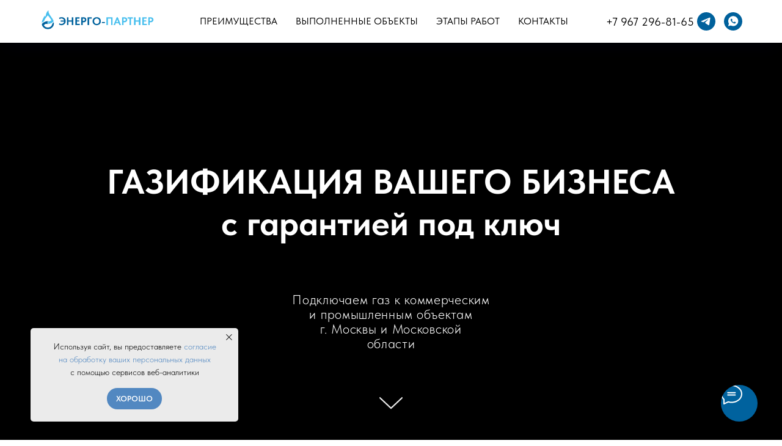

--- FILE ---
content_type: text/html; charset=UTF-8
request_url: https://1gaz.ru/
body_size: 37113
content:
<!DOCTYPE html> <html> <head> <meta charset="utf-8" /> <meta http-equiv="Content-Type" content="text/html; charset=utf-8" /> <meta name="viewport" content="width=device-width, initial-scale=1.0" /> <!--metatextblock--> <title>Газификация Вашего Бизнеса</title> <meta name="description" content="Газификация любых коммерческих и промышленных объектов" /> <meta property="og:url" content="http://1gaz.ru" /> <meta property="og:title" content="Газификация Вашего Бизнеса" /> <meta property="og:description" content="Газификация любых коммерческих и промышленных объектов" /> <meta property="og:type" content="website" /> <meta property="og:image" content="https://static.tildacdn.com/tild3466-6165-4463-b166-366562666437/Logo_square.jpg" /> <link rel="canonical" href="http://1gaz.ru"> <!--/metatextblock--> <meta name="format-detection" content="telephone=no" /> <meta http-equiv="x-dns-prefetch-control" content="on"> <link rel="dns-prefetch" href="https://ws.tildacdn.com"> <link rel="dns-prefetch" href="https://static.tildacdn.com"> <link rel="icon" type="image/png" sizes="32x32" href="https://static.tildacdn.com/tild3938-6336-4636-b866-373437356639/Favicon.png" media="(prefers-color-scheme: light)"/> <link rel="icon" type="image/png" sizes="32x32" href="https://static.tildacdn.com/tild3639-3662-4362-b330-356134363266/Favicon.png" media="(prefers-color-scheme: dark)"/> <link rel="icon" type="image/svg+xml" sizes="any" href="https://static.tildacdn.com/tild3963-6233-4564-a639-626336313935/favicon.svg"> <link rel="apple-touch-icon" type="image/png" href="https://static.tildacdn.com/tild3765-3231-4664-b930-343762633464/Favicon_180x180.png"> <link rel="icon" type="image/png" sizes="192x192" href="https://static.tildacdn.com/tild3765-3231-4664-b930-343762633464/Favicon_180x180.png"> <!-- Assets --> <script src="https://neo.tildacdn.com/js/tilda-fallback-1.0.min.js" async charset="utf-8"></script> <link rel="stylesheet" href="https://static.tildacdn.com/css/tilda-grid-3.0.min.css" type="text/css" media="all" onerror="this.loaderr='y';"/> <link rel="stylesheet" href="https://static.tildacdn.com/ws/project15985066/tilda-blocks-page73681941.min.css?t=1761918525" type="text/css" media="all" onerror="this.loaderr='y';" /> <link rel="stylesheet" href="https://static.tildacdn.com/css/tilda-animation-2.0.min.css" type="text/css" media="all" onerror="this.loaderr='y';" /> <link rel="stylesheet" href="https://static.tildacdn.com/css/tilda-cover-1.0.min.css" type="text/css" media="all" onerror="this.loaderr='y';" /> <link rel="stylesheet" href="https://static.tildacdn.com/css/tilda-slds-1.4.min.css" type="text/css" media="print" onload="this.media='all';" onerror="this.loaderr='y';" /> <noscript><link rel="stylesheet" href="https://static.tildacdn.com/css/tilda-slds-1.4.min.css" type="text/css" media="all" /></noscript> <link rel="stylesheet" href="https://static.tildacdn.com/css/tilda-popup-1.1.min.css" type="text/css" media="print" onload="this.media='all';" onerror="this.loaderr='y';" /> <noscript><link rel="stylesheet" href="https://static.tildacdn.com/css/tilda-popup-1.1.min.css" type="text/css" media="all" /></noscript> <link rel="stylesheet" href="https://static.tildacdn.com/css/tilda-forms-1.0.min.css" type="text/css" media="all" onerror="this.loaderr='y';" /> <link rel="stylesheet" href="https://static.tildacdn.com/css/tilda-catalog-1.1.min.css" type="text/css" media="print" onload="this.media='all';" onerror="this.loaderr='y';" /> <noscript><link rel="stylesheet" href="https://static.tildacdn.com/css/tilda-catalog-1.1.min.css" type="text/css" media="all" /></noscript> <link rel="stylesheet" href="https://static.tildacdn.com/css/tilda-zoom-2.0.min.css" type="text/css" media="print" onload="this.media='all';" onerror="this.loaderr='y';" /> <noscript><link rel="stylesheet" href="https://static.tildacdn.com/css/tilda-zoom-2.0.min.css" type="text/css" media="all" /></noscript> <link rel="stylesheet" href="https://static.tildacdn.com/css/fonts-tildasans.css" type="text/css" media="all" onerror="this.loaderr='y';" /> <script nomodule src="https://static.tildacdn.com/js/tilda-polyfill-1.0.min.js" charset="utf-8"></script> <script type="text/javascript">function t_onReady(func) {if(document.readyState!='loading') {func();} else {document.addEventListener('DOMContentLoaded',func);}}
function t_onFuncLoad(funcName,okFunc,time) {if(typeof window[funcName]==='function') {okFunc();} else {setTimeout(function() {t_onFuncLoad(funcName,okFunc,time);},(time||100));}}function t_throttle(fn,threshhold,scope) {return function() {fn.apply(scope||this,arguments);};}function t396_initialScale(t){var e=document.getElementById("rec"+t);if(e){var i=e.querySelector(".t396__artboard");if(i){window.tn_scale_initial_window_width||(window.tn_scale_initial_window_width=document.documentElement.clientWidth);var a=window.tn_scale_initial_window_width,r=[],n,l=i.getAttribute("data-artboard-screens");if(l){l=l.split(",");for(var o=0;o<l.length;o++)r[o]=parseInt(l[o],10)}else r=[320,480,640,960,1200];for(var o=0;o<r.length;o++){var d=r[o];a>=d&&(n=d)}var _="edit"===window.allrecords.getAttribute("data-tilda-mode"),c="center"===t396_getFieldValue(i,"valign",n,r),s="grid"===t396_getFieldValue(i,"upscale",n,r),w=t396_getFieldValue(i,"height_vh",n,r),g=t396_getFieldValue(i,"height",n,r),u=!!window.opr&&!!window.opr.addons||!!window.opera||-1!==navigator.userAgent.indexOf(" OPR/");if(!_&&c&&!s&&!w&&g&&!u){var h=parseFloat((a/n).toFixed(3)),f=[i,i.querySelector(".t396__carrier"),i.querySelector(".t396__filter")],v=Math.floor(parseInt(g,10)*h)+"px",p;i.style.setProperty("--initial-scale-height",v);for(var o=0;o<f.length;o++)f[o].style.setProperty("height","var(--initial-scale-height)");t396_scaleInitial__getElementsToScale(i).forEach((function(t){t.style.zoom=h}))}}}}function t396_scaleInitial__getElementsToScale(t){return t?Array.prototype.slice.call(t.children).filter((function(t){return t&&(t.classList.contains("t396__elem")||t.classList.contains("t396__group"))})):[]}function t396_getFieldValue(t,e,i,a){var r,n=a[a.length-1];if(!(r=i===n?t.getAttribute("data-artboard-"+e):t.getAttribute("data-artboard-"+e+"-res-"+i)))for(var l=0;l<a.length;l++){var o=a[l];if(!(o<=i)&&(r=o===n?t.getAttribute("data-artboard-"+e):t.getAttribute("data-artboard-"+e+"-res-"+o)))break}return r}window.TN_SCALE_INITIAL_VER="1.0",window.tn_scale_initial_window_width=null;</script> <script src="https://static.tildacdn.com/js/tilda-scripts-3.0.min.js" charset="utf-8" defer onerror="this.loaderr='y';"></script> <script src="https://static.tildacdn.com/ws/project15985066/tilda-blocks-page73681941.min.js?t=1761918525" charset="utf-8" async onerror="this.loaderr='y';"></script> <script src="https://static.tildacdn.com/js/tilda-lazyload-1.0.min.js" charset="utf-8" async onerror="this.loaderr='y';"></script> <script src="https://static.tildacdn.com/js/tilda-animation-2.0.min.js" charset="utf-8" async onerror="this.loaderr='y';"></script> <script src="https://static.tildacdn.com/js/tilda-menu-1.0.min.js" charset="utf-8" async onerror="this.loaderr='y';"></script> <script src="https://static.tildacdn.com/js/tilda-cover-1.0.min.js" charset="utf-8" async onerror="this.loaderr='y';"></script> <script src="https://static.tildacdn.com/js/tilda-zero-1.1.min.js" charset="utf-8" async onerror="this.loaderr='y';"></script> <script src="https://static.tildacdn.com/js/tilda-slds-1.4.min.js" charset="utf-8" async onerror="this.loaderr='y';"></script> <script src="https://static.tildacdn.com/js/hammer.min.js" charset="utf-8" async onerror="this.loaderr='y';"></script> <script src="https://static.tildacdn.com/js/tilda-popup-1.0.min.js" charset="utf-8" async onerror="this.loaderr='y';"></script> <script src="https://static.tildacdn.com/js/tilda-video-1.0.min.js" charset="utf-8" async onerror="this.loaderr='y';"></script> <script src="https://static.tildacdn.com/js/tilda-products-1.0.min.js" charset="utf-8" async onerror="this.loaderr='y';"></script> <script src="https://static.tildacdn.com/js/tilda-catalog-1.1.min.js" charset="utf-8" async onerror="this.loaderr='y';"></script> <script src="https://static.tildacdn.com/js/tilda-forms-1.0.min.js" charset="utf-8" async onerror="this.loaderr='y';"></script> <script src="https://static.tildacdn.com/js/tilda-map-1.0.min.js" charset="utf-8" async onerror="this.loaderr='y';"></script> <script src="https://static.tildacdn.com/js/tilda-video-processor-1.0.min.js" charset="utf-8" async onerror="this.loaderr='y';"></script> <script src="https://static.tildacdn.com/js/tilda-zoom-2.0.min.js" charset="utf-8" async onerror="this.loaderr='y';"></script> <script src="https://static.tildacdn.com/js/tilda-zero-scale-1.0.min.js" charset="utf-8" async onerror="this.loaderr='y';"></script> <script src="https://static.tildacdn.com/js/tilda-undercut-1.0.min.js" charset="utf-8" async onerror="this.loaderr='y';"></script> <script src="https://static.tildacdn.com/js/tilda-skiplink-1.0.min.js" charset="utf-8" async onerror="this.loaderr='y';"></script> <script src="https://static.tildacdn.com/js/tilda-events-1.0.min.js" charset="utf-8" async onerror="this.loaderr='y';"></script> <!-- nominify begin --><script type="text/javascript">(function(window,document,n,project_ids){window.GudokData=n;if(typeof project_ids !== "object"){project_ids = [project_ids]};window[n] = {};window[n]["projects"]=project_ids;config_load(project_ids.join(','));function config_load(cId){var a=document.getElementsByTagName("script")[0],s=document.createElement("script"),i=function(){a.parentNode.insertBefore(s,a)},cMrs='';s.async=true;if(document.location.search&&document.location.search.indexOf('?gudok_check=')===0)cMrs+=document.location.search.replace('?','&');s.src="//mod.gudok.tel/script.js?sid="+cId+cMrs;if(window.opera == "[object Opera]"){document.addEventListener("DOMContentLoaded", i, false)}else{i()}}})(window, document, "gd", "xwdu4thaco");</script><!-- nominify end --><script type="text/javascript">window.dataLayer=window.dataLayer||[];</script> </head> <body class="t-body" style="margin:0;"> <!--allrecords--> <div id="allrecords" class="t-records" data-hook="blocks-collection-content-node" data-tilda-project-id="15985066" data-tilda-page-id="73681941" data-tilda-formskey="2fa32ddc28f860775bb2af9a15985066" data-blocks-animationoff="yes" data-tilda-cookie="no" data-tilda-lazy="yes" data-tilda-root-zone="com" data-tilda-project-headcode="yes" data-tilda-project-country="RU"> <div id="rec1214241631" class="r t-rec" style=" " data-animationappear="off" data-record-type="257"> <!-- T228 --> <div id="nav1214241631marker"></div> <div class="tmenu-mobile tmenu-mobile_positionfixed"> <div class="tmenu-mobile__container"> <div class="tmenu-mobile__burgerlogo"> <a href="/"> <img
src="https://static.tildacdn.com/tild3334-6336-4633-b638-333166383564/Logo_horizontal.png"
class="tmenu-mobile__imglogo"
imgfield="img"
style="max-width: 200px; width: 200px;"
alt=""> </a> </div> <button type="button"
class="t-menuburger t-menuburger_first "
aria-label="Навигационное меню"
aria-expanded="false"> <span style="background-color:#00619c;"></span> <span style="background-color:#00619c;"></span> <span style="background-color:#00619c;"></span> <span style="background-color:#00619c;"></span> </button> <script>function t_menuburger_init(recid) {var rec=document.querySelector('#rec' + recid);if(!rec) return;var burger=rec.querySelector('.t-menuburger');if(!burger) return;var isSecondStyle=burger.classList.contains('t-menuburger_second');if(isSecondStyle&&!window.isMobile&&!('ontouchend' in document)) {burger.addEventListener('mouseenter',function() {if(burger.classList.contains('t-menuburger-opened')) return;burger.classList.remove('t-menuburger-unhovered');burger.classList.add('t-menuburger-hovered');});burger.addEventListener('mouseleave',function() {if(burger.classList.contains('t-menuburger-opened')) return;burger.classList.remove('t-menuburger-hovered');burger.classList.add('t-menuburger-unhovered');setTimeout(function() {burger.classList.remove('t-menuburger-unhovered');},300);});}
burger.addEventListener('click',function() {if(!burger.closest('.tmenu-mobile')&&!burger.closest('.t450__burger_container')&&!burger.closest('.t466__container')&&!burger.closest('.t204__burger')&&!burger.closest('.t199__js__menu-toggler')) {burger.classList.toggle('t-menuburger-opened');burger.classList.remove('t-menuburger-unhovered');}});var menu=rec.querySelector('[data-menu="yes"]');if(!menu) return;var menuLinks=menu.querySelectorAll('.t-menu__link-item');var submenuClassList=['t978__menu-link_hook','t978__tm-link','t966__tm-link','t794__tm-link','t-menusub__target-link'];Array.prototype.forEach.call(menuLinks,function(link) {link.addEventListener('click',function() {var isSubmenuHook=submenuClassList.some(function(submenuClass) {return link.classList.contains(submenuClass);});if(isSubmenuHook) return;burger.classList.remove('t-menuburger-opened');});});menu.addEventListener('clickedAnchorInTooltipMenu',function() {burger.classList.remove('t-menuburger-opened');});}
t_onReady(function() {t_onFuncLoad('t_menuburger_init',function(){t_menuburger_init('1214241631');});});</script> <style>.t-menuburger{position:relative;flex-shrink:0;width:28px;height:20px;padding:0;border:none;background-color:transparent;outline:none;-webkit-transform:rotate(0deg);transform:rotate(0deg);transition:transform .5s ease-in-out;cursor:pointer;z-index:999;}.t-menuburger span{display:block;position:absolute;width:100%;opacity:1;left:0;-webkit-transform:rotate(0deg);transform:rotate(0deg);transition:.25s ease-in-out;height:3px;background-color:#000;}.t-menuburger span:nth-child(1){top:0px;}.t-menuburger span:nth-child(2),.t-menuburger span:nth-child(3){top:8px;}.t-menuburger span:nth-child(4){top:16px;}.t-menuburger__big{width:42px;height:32px;}.t-menuburger__big span{height:5px;}.t-menuburger__big span:nth-child(2),.t-menuburger__big span:nth-child(3){top:13px;}.t-menuburger__big span:nth-child(4){top:26px;}.t-menuburger__small{width:22px;height:14px;}.t-menuburger__small span{height:2px;}.t-menuburger__small span:nth-child(2),.t-menuburger__small span:nth-child(3){top:6px;}.t-menuburger__small span:nth-child(4){top:12px;}.t-menuburger-opened span:nth-child(1){top:8px;width:0%;left:50%;}.t-menuburger-opened span:nth-child(2){-webkit-transform:rotate(45deg);transform:rotate(45deg);}.t-menuburger-opened span:nth-child(3){-webkit-transform:rotate(-45deg);transform:rotate(-45deg);}.t-menuburger-opened span:nth-child(4){top:8px;width:0%;left:50%;}.t-menuburger-opened.t-menuburger__big span:nth-child(1){top:6px;}.t-menuburger-opened.t-menuburger__big span:nth-child(4){top:18px;}.t-menuburger-opened.t-menuburger__small span:nth-child(1),.t-menuburger-opened.t-menuburger__small span:nth-child(4){top:6px;}@media (hover),(min-width:0\0){.t-menuburger_first:hover span:nth-child(1){transform:translateY(1px);}.t-menuburger_first:hover span:nth-child(4){transform:translateY(-1px);}.t-menuburger_first.t-menuburger__big:hover span:nth-child(1){transform:translateY(3px);}.t-menuburger_first.t-menuburger__big:hover span:nth-child(4){transform:translateY(-3px);}}.t-menuburger_second span:nth-child(2),.t-menuburger_second span:nth-child(3){width:80%;left:20%;right:0;}@media (hover),(min-width:0\0){.t-menuburger_second.t-menuburger-hovered span:nth-child(2),.t-menuburger_second.t-menuburger-hovered span:nth-child(3){animation:t-menuburger-anim 0.3s ease-out normal forwards;}.t-menuburger_second.t-menuburger-unhovered span:nth-child(2),.t-menuburger_second.t-menuburger-unhovered span:nth-child(3){animation:t-menuburger-anim2 0.3s ease-out normal forwards;}}.t-menuburger_second.t-menuburger-opened span:nth-child(2),.t-menuburger_second.t-menuburger-opened span:nth-child(3){left:0;right:0;width:100%!important;}.t-menuburger_third span:nth-child(4){width:70%;left:unset;right:0;}@media (hover),(min-width:0\0){.t-menuburger_third:not(.t-menuburger-opened):hover span:nth-child(4){width:100%;}}.t-menuburger_third.t-menuburger-opened span:nth-child(4){width:0!important;right:50%;}.t-menuburger_fourth{height:12px;}.t-menuburger_fourth.t-menuburger__small{height:8px;}.t-menuburger_fourth.t-menuburger__big{height:18px;}.t-menuburger_fourth span:nth-child(2),.t-menuburger_fourth span:nth-child(3){top:4px;opacity:0;}.t-menuburger_fourth span:nth-child(4){top:8px;}.t-menuburger_fourth.t-menuburger__small span:nth-child(2),.t-menuburger_fourth.t-menuburger__small span:nth-child(3){top:3px;}.t-menuburger_fourth.t-menuburger__small span:nth-child(4){top:6px;}.t-menuburger_fourth.t-menuburger__small span:nth-child(2),.t-menuburger_fourth.t-menuburger__small span:nth-child(3){top:3px;}.t-menuburger_fourth.t-menuburger__small span:nth-child(4){top:6px;}.t-menuburger_fourth.t-menuburger__big span:nth-child(2),.t-menuburger_fourth.t-menuburger__big span:nth-child(3){top:6px;}.t-menuburger_fourth.t-menuburger__big span:nth-child(4){top:12px;}@media (hover),(min-width:0\0){.t-menuburger_fourth:not(.t-menuburger-opened):hover span:nth-child(1){transform:translateY(1px);}.t-menuburger_fourth:not(.t-menuburger-opened):hover span:nth-child(4){transform:translateY(-1px);}.t-menuburger_fourth.t-menuburger__big:not(.t-menuburger-opened):hover span:nth-child(1){transform:translateY(3px);}.t-menuburger_fourth.t-menuburger__big:not(.t-menuburger-opened):hover span:nth-child(4){transform:translateY(-3px);}}.t-menuburger_fourth.t-menuburger-opened span:nth-child(1),.t-menuburger_fourth.t-menuburger-opened span:nth-child(4){top:4px;}.t-menuburger_fourth.t-menuburger-opened span:nth-child(2),.t-menuburger_fourth.t-menuburger-opened span:nth-child(3){opacity:1;}@keyframes t-menuburger-anim{0%{width:80%;left:20%;right:0;}50%{width:100%;left:0;right:0;}100%{width:80%;left:0;right:20%;}}@keyframes t-menuburger-anim2{0%{width:80%;left:0;}50%{width:100%;right:0;left:0;}100%{width:80%;left:20%;right:0;}}</style> </div> </div> <style>.tmenu-mobile{background-color:#111;display:none;width:100%;top:0;z-index:990;}.tmenu-mobile_positionfixed{position:fixed;}.tmenu-mobile__text{color:#fff;}.tmenu-mobile__container{min-height:64px;padding:20px;position:relative;box-sizing:border-box;display:-webkit-flex;display:-ms-flexbox;display:flex;-webkit-align-items:center;-ms-flex-align:center;align-items:center;-webkit-justify-content:space-between;-ms-flex-pack:justify;justify-content:space-between;}.tmenu-mobile__list{display:block;}.tmenu-mobile__burgerlogo{display:inline-block;font-size:24px;font-weight:400;white-space:nowrap;vertical-align:middle;}.tmenu-mobile__imglogo{height:auto;display:block;max-width:300px!important;box-sizing:border-box;padding:0;margin:0 auto;}@media screen and (max-width:980px){.tmenu-mobile__menucontent_hidden{display:none;height:100%;}.tmenu-mobile{display:block;}}@media screen and (max-width:980px){#rec1214241631 .tmenu-mobile{background-color:#ffffff;}#rec1214241631 .tmenu-mobile__menucontent_fixed{position:fixed;top:64px;}#rec1214241631 .t-menuburger{-webkit-order:1;-ms-flex-order:1;order:1;}}</style> <style> #rec1214241631 .tmenu-mobile__burgerlogo a{color:#ffffff;}</style> <style> #rec1214241631 .tmenu-mobile__burgerlogo__title{color:#ffffff;}</style> <div id="nav1214241631" class="t228 tmenu-mobile__menucontent_hidden tmenu-mobile__menucontent_fixed" style="background-color: rgba(255,255,255,1); height:70px; " data-bgcolor-hex="#ffffff" data-bgcolor-rgba="rgba(255,255,255,1)" data-navmarker="nav1214241631marker" data-appearoffset="50px" data-bgopacity-two="" data-menushadow="" data-menushadow-css="0px 15px 30px -10px rgba(0,11,48,0.2)" data-bgopacity="1" data-menu-items-align="center" data-menu="yes"> <div class="t228__maincontainer t228__c12collumns" style="height:70px;"> <div class="t228__padding40px"></div> <div class="t228__leftside"> <div class="t228__leftcontainer"> <a href="/" class="t228__imgwrapper"> <img class="t228__imglogo t228__imglogomobile"
src="https://static.tildacdn.com/tild3334-6336-4633-b638-333166383564/Logo_horizontal.png"
imgfield="img"
style="max-width: 200px; width: 200px; min-width: 200px; height: auto; display: block;"
alt=""> </a> </div> </div> <div class="t228__centerside "> <nav class="t228__centercontainer"> <ul role="list" class="t228__list t-menu__list t228__list_hidden"> <li class="t228__list_item"
style="padding:0 15px 0 0;"> <a class="t-menu__link-item"
href="#advantages" data-menu-submenu-hook="" data-menu-item-number="1">
ПРЕИМУЩЕСТВА
</a> </li> <li class="t228__list_item"
style="padding:0 15px;"> <a class="t-menu__link-item"
href="#work" data-menu-submenu-hook="" data-menu-item-number="2">
ВЫПОЛНЕННЫЕ ОБЪЕКТЫ
</a> </li> <li class="t228__list_item"
style="padding:0 15px;"> <a class="t-menu__link-item"
href="#steps" data-menu-submenu-hook="" data-menu-item-number="3">
ЭТАПЫ РАБОТ
</a> </li> <li class="t228__list_item"
style="padding:0 0 0 15px;"> <a class="t-menu__link-item"
href="#contacts" data-menu-submenu-hook="" data-menu-item-number="4">
КОНТАКТЫ
</a> </li> </ul> </nav> </div> <div class="t228__rightside"> <div class="t228__rightcontainer"> <div class="t228__right_descr" field="descr"><a href="tel:79672968165">+7 967 296-81-65</a></div> <div class="t-sociallinks"> <ul role="list" class="t-sociallinks__wrapper" aria-label="Соц. сети"> <!-- new soclinks --><li class="t-sociallinks__item t-sociallinks__item_telegram"><a href="https://t.me/energo_partner" target="_blank" rel="nofollow" aria-label="telegram" style="width: 30px; height: 30px;"><svg class="t-sociallinks__svg" role="presentation" width=30px height=30px viewBox="0 0 100 100" fill="none"
xmlns="http://www.w3.org/2000/svg"> <path fill-rule="evenodd" clip-rule="evenodd"
d="M50 100c27.614 0 50-22.386 50-50S77.614 0 50 0 0 22.386 0 50s22.386 50 50 50Zm21.977-68.056c.386-4.38-4.24-2.576-4.24-2.576-3.415 1.414-6.937 2.85-10.497 4.302-11.04 4.503-22.444 9.155-32.159 13.734-5.268 1.932-2.184 3.864-2.184 3.864l8.351 2.577c3.855 1.16 5.91-.129 5.91-.129l17.988-12.238c6.424-4.38 4.882-.773 3.34.773l-13.49 12.882c-2.056 1.804-1.028 3.35-.129 4.123 2.55 2.249 8.82 6.364 11.557 8.16.712.467 1.185.778 1.292.858.642.515 4.111 2.834 6.424 2.319 2.313-.516 2.57-3.479 2.57-3.479l3.083-20.226c.462-3.511.993-6.886 1.417-9.582.4-2.546.705-4.485.767-5.362Z"
fill="#00619c" /> </svg></a></li>&nbsp;<li class="t-sociallinks__item t-sociallinks__item_whatsapp"><a href="https://wa.me/79672968165" target="_blank" rel="nofollow" aria-label="whatsapp" style="width: 30px; height: 30px;"><svg class="t-sociallinks__svg" role="presentation" width=30px height=30px viewBox="0 0 100 100" fill="none"
xmlns="http://www.w3.org/2000/svg"> <path fill-rule="evenodd" clip-rule="evenodd"
d="M50 100C77.6142 100 100 77.6142 100 50C100 22.3858 77.6142 0 50 0C22.3858 0 0 22.3858 0 50C0 77.6142 22.3858 100 50 100ZM69.7626 28.9928C64.6172 23.841 57.7739 21.0027 50.4832 21C35.4616 21 23.2346 33.2252 23.2292 48.2522C23.2274 53.0557 24.4823 57.7446 26.8668 61.8769L23 76L37.4477 72.2105C41.4282 74.3822 45.9107 75.5262 50.4714 75.528H50.4823C65.5029 75.528 77.7299 63.301 77.7363 48.2749C77.7408 40.9915 74.9089 34.1446 69.7626 28.9928ZM62.9086 53.9588C62.2274 53.6178 58.8799 51.9708 58.2551 51.7435C57.6313 51.5161 57.1766 51.4024 56.7228 52.0845C56.269 52.7666 54.964 54.2998 54.5666 54.7545C54.1692 55.2092 53.7718 55.2656 53.0915 54.9246C52.9802 54.8688 52.8283 54.803 52.6409 54.7217C51.6819 54.3057 49.7905 53.4855 47.6151 51.5443C45.5907 49.7382 44.2239 47.5084 43.8265 46.8272C43.4291 46.1452 43.7837 45.7769 44.1248 45.4376C44.3292 45.2338 44.564 44.9478 44.7987 44.662C44.9157 44.5194 45.0328 44.3768 45.146 44.2445C45.4345 43.9075 45.56 43.6516 45.7302 43.3049C45.7607 43.2427 45.7926 43.1776 45.8272 43.1087C46.0545 42.654 45.9409 42.2565 45.7708 41.9155C45.6572 41.6877 45.0118 40.1167 44.4265 38.6923C44.1355 37.984 43.8594 37.3119 43.671 36.8592C43.1828 35.687 42.6883 35.69 42.2913 35.6924C42.2386 35.6928 42.1876 35.6931 42.1386 35.6906C41.7421 35.6706 41.2874 35.667 40.8336 35.667C40.3798 35.667 39.6423 35.837 39.0175 36.5191C38.9773 36.5631 38.9323 36.6111 38.8834 36.6633C38.1738 37.4209 36.634 39.0648 36.634 42.2002C36.634 45.544 39.062 48.7748 39.4124 49.2411L39.415 49.2444C39.4371 49.274 39.4767 49.3309 39.5333 49.4121C40.3462 50.5782 44.6615 56.7691 51.0481 59.5271C52.6732 60.2291 53.9409 60.6475 54.9303 60.9612C56.5618 61.4796 58.046 61.4068 59.22 61.2313C60.5286 61.0358 63.2487 59.5844 63.8161 57.9938C64.3836 56.4033 64.3836 55.0392 64.2136 54.7554C64.0764 54.5258 63.7545 54.3701 63.2776 54.1395C63.1633 54.0843 63.0401 54.0247 62.9086 53.9588Z"
fill="#00619c" /> </svg></a></li><!-- /new soclinks --> </ul> </div> </div> </div> <div class="t228__padding40px"> </div> </div> </div> <style>@media screen and (max-width:980px){#rec1214241631 .t228__leftcontainer{display:none;}}</style> <style>@media screen and (max-width:980px){#rec1214241631 .t228__leftcontainer{padding:20px;}#rec1214241631 .t228__imglogo{padding:20px 0;}#rec1214241631 .t228{}}</style> <script>window.addEventListener('load',function() {t_onFuncLoad('t228_setWidth',function() {t228_setWidth('1214241631');});});window.addEventListener('resize',t_throttle(function() {t_onFuncLoad('t228_setWidth',function() {t228_setWidth('1214241631');});t_onFuncLoad('t_menu__setBGcolor',function() {t_menu__setBGcolor('1214241631','.t228');});}));t_onReady(function() {t_onFuncLoad('t_menu__highlightActiveLinks',function() {t_menu__highlightActiveLinks('.t228__list_item a');});t_onFuncLoad('t_menu__findAnchorLinks',function() {t_menu__findAnchorLinks('1214241631','.t228__list_item a');});t_onFuncLoad('t228__init',function() {t228__init('1214241631');});t_onFuncLoad('t_menu__setBGcolor',function() {t_menu__setBGcolor('1214241631','.t228');});t_onFuncLoad('t_menu__interactFromKeyboard',function() {t_menu__interactFromKeyboard('1214241631');});t_onFuncLoad('t228_setWidth',function() {t228_setWidth('1214241631');});t_onFuncLoad('t_menu__createMobileMenu',function() {t_menu__createMobileMenu('1214241631','.t228');});});</script> <style>#rec1214241631 .t-menu__link-item{-webkit-transition:color 0.3s ease-in-out,opacity 0.3s ease-in-out;transition:color 0.3s ease-in-out,opacity 0.3s ease-in-out;}#rec1214241631 .t-menu__link-item.t-active:not(.t978__menu-link){color:#73aeec !important;opacity:1 !important;}#rec1214241631 .t-menu__link-item:not(.t-active):not(.tooltipstered):hover{color:#73aeec !important;}#rec1214241631 .t-menu__link-item:not(.t-active):not(.tooltipstered):focus-visible{color:#73aeec !important;}@supports (overflow:-webkit-marquee) and (justify-content:inherit){#rec1214241631 .t-menu__link-item,#rec1214241631 .t-menu__link-item.t-active{opacity:1 !important;}}</style> <style> #rec1214241631 .t228__leftcontainer a{color:#ffffff;}#rec1214241631 a.t-menu__link-item{font-size:16px;color:#000000;font-weight:400;}#rec1214241631 .t228__right_langs_lang a{font-size:16px;color:#000000;font-weight:400;}#rec1214241631 .t228__right_descr{font-size:18px;color:#000000;text-transform:uppercase;}</style> <style> #rec1214241631 .t228__logo{color:#ffffff;}</style> <style>#rec1214241631 .t228 {box-shadow:0px 15px 30px -10px rgba(0,11,48,0.2);}</style> </div> <div id="rec1493862371" class="r t-rec" style=" " data-animationappear="off" data-record-type="167"> <!-- cover --> <div class="t-cover" id="recorddiv1493862371"bgimgfield="img"style="height:100vh;background-image:url('https://thb.tildacdn.com/tild3738-6564-4262-b135-643730326634/-/resize/20x/Main2.jpg');"> <div class="t-cover__carrier" id="coverCarry1493862371"data-content-cover-id="1493862371"data-content-cover-bg="https://static.tildacdn.com/tild3738-6564-4262-b135-643730326634/Main2.jpg"data-display-changed="true"data-content-cover-height="100vh"data-content-cover-parallax=""data-content-use-image-for-mobile-cover="" data-content-video-url-vkvideo="https://vkvideo.ru/video-41678339_456239020"style="height:100vh;background-attachment:scroll; "itemscope itemtype="http://schema.org/ImageObject"><meta itemprop="image" content="https://static.tildacdn.com/tild3738-6564-4262-b135-643730326634/Main2.jpg"></div> <div class="t-cover__filter" style="height:100vh;background-image: linear-gradient(to bottom, rgba(0,0,0,0.50), rgba(0,0,0,0.60));"></div> <div class="t-container"> <div class="t-col t-col_12"> <div class="t-cover__wrapper t-valign_middle" style="height:100vh;"> <div class="t153 t-align_center" data-hook-content="covercontent"> <div class="t153__title t-title t-title_xxs" field="title"><br /><br />ГАЗИФИКАЦИЯ ВАШЕГО БИЗНЕСА<br />с гарантией под ключ </div> <div class="t153__descr t153__descr_center t-descr t-descr_xs" field="descr"><br /><br />Подключаем газ к коммерческим<br />и промышленным объектам<br />г. Москвы и Московской<br />области</div> <span class="space"></span> </div> </div> </div> </div> <!-- arrow --> <div class="t-cover__arrow"><div class="t-cover__arrow-wrapper t-cover__arrow-wrapper_animated"><div class="t-cover__arrow_mobile"><svg role="presentation" class="t-cover__arrow-svg" x="0px" y="0px" width="38.417px" height="18.592px" viewBox="0 0 38.417 18.592" style="enable-background:new 0 0 38.417 18.592;"><g><path d="M19.208,18.592c-0.241,0-0.483-0.087-0.673-0.261L0.327,1.74c-0.408-0.372-0.438-1.004-0.066-1.413c0.372-0.409,1.004-0.439,1.413-0.066L19.208,16.24L36.743,0.261c0.411-0.372,1.042-0.342,1.413,0.066c0.372,0.408,0.343,1.041-0.065,1.413L19.881,18.332C19.691,18.505,19.449,18.592,19.208,18.592z"/></g></svg></div></div></div> <!-- arrow --> </div> <style> #rec1493862371 .t153__uptitle{font-size:18px;font-family:'TildaSans';}#rec1493862371 .t153__title{font-weight:700;}@media screen and (min-width:900px){#rec1493862371 .t153__title{font-size:56px;}}@media screen and (min-width:480px) and (max-width:900px){#rec1493862371 .t153__title{font-size:40px;}}@media screen and (max-width:480px),(orientation:landscape) and (max-height:480px){#rec1493862371 .t153__title{font-size:40px;}}#rec1493862371 .t153__descr{font-size:22px;line-height:1.1;font-family:'TildaSans';font-weight:300;}@media screen and (max-width:480px),(orientation:landscape) and (max-height:480px){#rec1493862371 .t153__descr{font-size:18px;}}</style> </div> <div id="rec1214241711" class="r t-rec" style=" " data-record-type="215"> <a name="advantages" style="font-size:0;"></a> </div> <div id="rec1493868751" class="r t-rec" style=" " data-animationappear="off" data-record-type="131"> <!-- T123 --> <div class="t123"> <div class="t-container_100 "> <div class="t-width t-width_100 "> <!-- nominify begin --> <!-- Yandex.Metrika counter --> <script type="text/javascript">
    (function(m,e,t,r,i,k,a){
        m[i]=m[i]||function(){(m[i].a=m[i].a||[]).push(arguments)};
        m[i].l=1*new Date();
        for (var j = 0; j < document.scripts.length; j++) {if (document.scripts[j].src === r) { return; }}
        k=e.createElement(t),a=e.getElementsByTagName(t)[0],k.async=1,k.src=r,a.parentNode.insertBefore(k,a)
    })(window, document,'script','https://mc.yandex.ru/metrika/tag.js', 'ym');

    ym(46514562, 'init', {webvisor:true, clickmap:true, accurateTrackBounce:true, trackLinks:true});
</script> <noscript><div><img src="https://mc.yandex.ru/watch/46514562" style="position:absolute; left:-9999px;" alt="" /></div></noscript> <!-- /Yandex.Metrika counter --> <!-- nominify end --> </div> </div> </div> </div> <div id="rec1493872601" class="r t-rec" style=" " data-animationappear="off" data-record-type="396"> <!-- T396 --> <style>#rec1493872601 .t396__artboard {height:550px;background-color:#ffffff;}#rec1493872601 .t396__filter {height:550px;}#rec1493872601 .t396__carrier{height:550px;background-position:center center;background-attachment:scroll;background-size:cover;background-repeat:no-repeat;}@media screen and (max-width:1199px) {#rec1493872601 .t396__artboard,#rec1493872601 .t396__filter,#rec1493872601 .t396__carrier {}#rec1493872601 .t396__filter {}#rec1493872601 .t396__carrier {background-attachment:scroll;}}@media screen and (max-width:959px) {#rec1493872601 .t396__artboard,#rec1493872601 .t396__filter,#rec1493872601 .t396__carrier {}#rec1493872601 .t396__filter {}#rec1493872601 .t396__carrier {background-attachment:scroll;}}@media screen and (max-width:639px) {#rec1493872601 .t396__artboard,#rec1493872601 .t396__filter,#rec1493872601 .t396__carrier {}#rec1493872601 .t396__filter {}#rec1493872601 .t396__carrier {background-attachment:scroll;}}@media screen and (max-width:479px) {#rec1493872601 .t396__artboard,#rec1493872601 .t396__filter,#rec1493872601 .t396__carrier {height:590px;}#rec1493872601 .t396__filter {}#rec1493872601 .t396__carrier {background-attachment:scroll;}}#rec1493872601 .tn-elem[data-elem-id="1761662175674"] {z-index:3;top:233px;left:calc(50% - 600px + 120px);width:352px;height:auto;}#rec1493872601 .tn-elem[data-elem-id="1761662175674"] .tn-atom{border-width:3px;border-radius:0px 0px 0px 0px;overflow:hidden;background-position:center center;border-color:#00619c ;border-style:solid ;transition:background-color var(--t396-speedhover,0s) ease-in-out,color var(--t396-speedhover,0s) ease-in-out,border-color var(--t396-speedhover,0s) ease-in-out,box-shadow var(--t396-shadowshoverspeed,0.2s) ease-in-out;}#rec1493872601 .tn-elem[data-elem-id="1761662175674"] .tn-atom__img {object-position:center center;}@media screen and (max-width:1199px) {#rec1493872601 .tn-elem[data-elem-id="1761662175674"] {display:table;height:auto;}}@media screen and (max-width:959px) {#rec1493872601 .tn-elem[data-elem-id="1761662175674"] {display:table;height:auto;}}@media screen and (max-width:639px) {#rec1493872601 .tn-elem[data-elem-id="1761662175674"] {display:table;height:auto;}}@media screen and (max-width:479px) {#rec1493872601 .tn-elem[data-elem-id="1761662175674"] {display:table;top:136px;left:calc(50% - 160px + 48px);width:225px;height:auto;}}#rec1493872601 .tn-elem[data-elem-id="1761662230905"] {z-index:3;top:233px;left:calc(50% - 600px + 640px);width:417px;height:auto;}#rec1493872601 .tn-elem[data-elem-id="1761662230905"] .tn-atom{border-width:3px;border-radius:0px 0px 0px 0px;overflow:hidden;background-position:center center;border-color:#00619c ;border-style:solid ;transition:background-color var(--t396-speedhover,0s) ease-in-out,color var(--t396-speedhover,0s) ease-in-out,border-color var(--t396-speedhover,0s) ease-in-out,box-shadow var(--t396-shadowshoverspeed,0.2s) ease-in-out;}#rec1493872601 .tn-elem[data-elem-id="1761662230905"] .tn-atom__img {object-position:center center;}@media screen and (max-width:1199px) {#rec1493872601 .tn-elem[data-elem-id="1761662230905"] {display:table;height:auto;}}@media screen and (max-width:959px) {#rec1493872601 .tn-elem[data-elem-id="1761662230905"] {display:table;height:auto;}}@media screen and (max-width:639px) {#rec1493872601 .tn-elem[data-elem-id="1761662230905"] {display:table;height:auto;}}@media screen and (max-width:479px) {#rec1493872601 .tn-elem[data-elem-id="1761662230905"] {display:table;top:372px;left:calc(50% - 160px + 48px);width:229px;height:auto;}}#rec1493872601 .tn-elem[data-elem-id="176166235137542550"]{color:#000000;z-index:3;top:131px;left:calc(50% - 600px + 20px);width:528px;height:auto;}#rec1493872601 .tn-elem[data-elem-id="176166235137542550"] .tn-atom {vertical-align:middle;color:#000000;font-size:30px;font-family:'TildaSans',Arial,sans-serif;line-height:1.55;font-weight:400;background-position:center center;border-color:transparent ;border-style:solid ;transition:background-color var(--t396-speedhover,0s) ease-in-out,color var(--t396-speedhover,0s) ease-in-out,border-color var(--t396-speedhover,0s) ease-in-out,box-shadow var(--t396-shadowshoverspeed,0.2s) ease-in-out;}@media screen and (max-width:1199px) {#rec1493872601 .tn-elem[data-elem-id="176166235137542550"] {display:table;height:auto;}}@media screen and (max-width:959px) {#rec1493872601 .tn-elem[data-elem-id="176166235137542550"] {display:table;height:auto;}}@media screen and (max-width:639px) {#rec1493872601 .tn-elem[data-elem-id="176166235137542550"] {display:table;height:auto;}}@media screen and (max-width:479px) {#rec1493872601 .tn-elem[data-elem-id="176166235137542550"] {display:table;top:34px;left:calc(50% - 160px + -4px);width:329px;height:141px;}#rec1493872601 .tn-elem[data-elem-id="176166235137542550"] .tn-atom {vertical-align:middle;white-space:normal;font-size:20px;background-size:cover;}}#rec1493872601 .tn-elem[data-elem-id="1761662258404"]{color:#000000;z-index:3;top:176px;left:calc(50% - 600px + 746px);width:207px;height:auto;}#rec1493872601 .tn-elem[data-elem-id="1761662258404"] .tn-atom {vertical-align:middle;color:#000000;font-size:30px;font-family:'TildaSans',Arial,sans-serif;line-height:1.55;font-weight:400;background-position:center center;border-color:transparent ;border-style:solid ;transition:background-color var(--t396-speedhover,0s) ease-in-out,color var(--t396-speedhover,0s) ease-in-out,border-color var(--t396-speedhover,0s) ease-in-out,box-shadow var(--t396-shadowshoverspeed,0.2s) ease-in-out;}@media screen and (max-width:1199px) {#rec1493872601 .tn-elem[data-elem-id="1761662258404"] {display:table;height:auto;}}@media screen and (max-width:959px) {#rec1493872601 .tn-elem[data-elem-id="1761662258404"] {display:table;height:auto;}}@media screen and (max-width:639px) {#rec1493872601 .tn-elem[data-elem-id="1761662258404"] {display:table;height:auto;}}@media screen and (max-width:479px) {#rec1493872601 .tn-elem[data-elem-id="1761662258404"] {display:table;top:334px;left:calc(50% - 160px + 90px);width:141px;height:auto;}#rec1493872601 .tn-elem[data-elem-id="1761662258404"] .tn-atom{font-size:20px;background-size:cover;}}#rec1493872601 .tn-elem[data-elem-id="176166246910215930"]{color:#ffffff;text-align:center;z-index:3;top:439px;left:calc(50% - 600px + 191px);width:200px;height:55px;}#rec1493872601 .tn-elem[data-elem-id="176166246910215930"] .tn-atom{color:#ffffff;font-size:14px;font-family:'TildaSans',Arial,sans-serif;line-height:1.55;font-weight:600;border-radius:30px 30px 30px 30px;background-color:#00619c;background-position:center center;border-color:transparent ;border-style:solid ;--t396-speedhover:0.2s;transition:background-color var(--t396-speedhover,0s) ease-in-out,color var(--t396-speedhover,0s) ease-in-out,border-color var(--t396-speedhover,0s) ease-in-out,box-shadow var(--t396-shadowshoverspeed,0.2s) ease-in-out;}#rec1493872601 .tn-elem[data-elem-id="176166246910215930"] .tn-atom {-webkit-box-pack:center;-ms-flex-pack:center;justify-content:center;}@media screen and (max-width:1199px) {#rec1493872601 .tn-elem[data-elem-id="176166246910215930"] {display:table;}}@media screen and (max-width:959px) {#rec1493872601 .tn-elem[data-elem-id="176166246910215930"] {display:table;}}@media screen and (max-width:639px) {#rec1493872601 .tn-elem[data-elem-id="176166246910215930"] {display:table;}}@media screen and (max-width:479px) {#rec1493872601 .tn-elem[data-elem-id="176166246910215930"] {display:table;top:270px;left:calc(50% - 160px + 87px);width:146px;height:37px;}}#rec1493872601 .tn-elem[data-elem-id="1761662447668"]{color:#ffffff;text-align:center;z-index:3;top:442px;left:calc(50% - 600px + 751px);width:200px;height:55px;}#rec1493872601 .tn-elem[data-elem-id="1761662447668"] .tn-atom{color:#ffffff;font-size:14px;font-family:'TildaSans',Arial,sans-serif;line-height:1.55;font-weight:600;border-radius:30px 30px 30px 30px;background-color:#00619c;background-position:center center;border-color:transparent ;border-style:solid ;--t396-speedhover:0.2s;transition:background-color var(--t396-speedhover,0s) ease-in-out,color var(--t396-speedhover,0s) ease-in-out,border-color var(--t396-speedhover,0s) ease-in-out,box-shadow var(--t396-shadowshoverspeed,0.2s) ease-in-out;}#rec1493872601 .tn-elem[data-elem-id="1761662447668"] .tn-atom {-webkit-box-pack:center;-ms-flex-pack:center;justify-content:center;}@media screen and (max-width:1199px) {#rec1493872601 .tn-elem[data-elem-id="1761662447668"] {display:table;}}@media screen and (max-width:959px) {#rec1493872601 .tn-elem[data-elem-id="1761662447668"] {display:table;}}@media screen and (max-width:639px) {#rec1493872601 .tn-elem[data-elem-id="1761662447668"] {display:table;}}@media screen and (max-width:479px) {#rec1493872601 .tn-elem[data-elem-id="1761662447668"] {display:table;top:487px;left:calc(50% - 160px + 87px);width:146px;height:37px;}}#rec1493872601 .tn-elem[data-elem-id="1761662658344"]{color:#000000;z-index:3;top:30px;left:calc(50% - 600px + 468px);width:181px;height:auto;}#rec1493872601 .tn-elem[data-elem-id="1761662658344"] .tn-atom {vertical-align:middle;color:#000000;font-size:48px;font-family:'TildaSans',Arial,sans-serif;line-height:1.55;font-weight:400;background-position:center center;border-color:transparent ;border-style:solid ;transition:background-color var(--t396-speedhover,0s) ease-in-out,color var(--t396-speedhover,0s) ease-in-out,border-color var(--t396-speedhover,0s) ease-in-out,box-shadow var(--t396-shadowshoverspeed,0.2s) ease-in-out;}@media screen and (max-width:1199px) {#rec1493872601 .tn-elem[data-elem-id="1761662658344"] {display:table;height:auto;}}@media screen and (max-width:959px) {#rec1493872601 .tn-elem[data-elem-id="1761662658344"] {display:table;height:auto;}}@media screen and (max-width:639px) {#rec1493872601 .tn-elem[data-elem-id="1761662658344"] {display:table;height:auto;}}@media screen and (max-width:479px) {#rec1493872601 .tn-elem[data-elem-id="1761662658344"] {display:table;top:9px;left:calc(50% - 160px + 96px);width:128px;height:auto;}#rec1493872601 .tn-elem[data-elem-id="1761662658344"] .tn-atom{font-size:33px;background-size:cover;}}</style> <div class='t396'> <div class="t396__artboard" data-artboard-recid="1493872601" data-artboard-screens="320,480,640,960,1200" data-artboard-height="550" data-artboard-valign="center" data-artboard-upscale="grid" data-artboard-height-res-320="590"> <div class="t396__carrier" data-artboard-recid="1493872601"></div> <div class="t396__filter" data-artboard-recid="1493872601"></div> <div class='t396__elem tn-elem tn-elem__14938726011761662175674' data-elem-id='1761662175674' data-elem-type='image' data-field-top-value="233" data-field-left-value="120" data-field-height-value="236" data-field-width-value="352" data-field-axisy-value="top" data-field-axisx-value="left" data-field-container-value="grid" data-field-topunits-value="px" data-field-leftunits-value="px" data-field-heightunits-value="px" data-field-widthunits-value="px" data-field-filewidth-value="1280" data-field-fileheight-value="853" data-field-heightmode-value="hug" data-field-top-res-320-value="136" data-field-left-res-320-value="48" data-field-height-res-320-value="151" data-field-width-res-320-value="225"> <div class='tn-atom'> <img class='tn-atom__img t-img' data-original='https://static.tildacdn.com/tild3635-3438-4064-b637-643235333931/_2025-10-28_17363391.png'
src='https://thb.tildacdn.com/tild3635-3438-4064-b637-643235333931/-/resize/20x/_2025-10-28_17363391.png'
alt='' imgfield='tn_img_1761662175674'
/> </div> </div> <div class='t396__elem tn-elem tn-elem__14938726011761662230905' data-elem-id='1761662230905' data-elem-type='image' data-field-top-value="233" data-field-left-value="640" data-field-height-value="236" data-field-width-value="417" data-field-axisy-value="top" data-field-axisx-value="left" data-field-container-value="grid" data-field-topunits-value="px" data-field-leftunits-value="px" data-field-heightunits-value="px" data-field-widthunits-value="px" data-field-filewidth-value="1680" data-field-fileheight-value="945" data-field-heightmode-value="hug" data-field-top-res-320-value="372" data-field-left-res-320-value="48" data-field-height-res-320-value="131" data-field-width-res-320-value="229"> <div class='tn-atom'> <img class='tn-atom__img t-img' data-original='https://static.tildacdn.com/tild6235-3932-4331-b166-643364383330/_2025-10-28_17371560.png'
src='https://thb.tildacdn.com/tild6235-3932-4331-b166-643364383330/-/resize/20x/_2025-10-28_17371560.png'
alt='' imgfield='tn_img_1761662230905'
/> </div> </div> <div class='t396__elem tn-elem tn-elem__1493872601176166235137542550' data-elem-id='176166235137542550' data-elem-type='text' data-field-top-value="131" data-field-left-value="20" data-field-height-value="94" data-field-width-value="528" data-field-axisy-value="top" data-field-axisx-value="left" data-field-container-value="grid" data-field-topunits-value="px" data-field-leftunits-value="px" data-field-heightunits-value="px" data-field-widthunits-value="px" data-field-textfit-value="autoheight" data-field-fontsize-value="30" data-field-top-res-320-value="34" data-field-left-res-320-value="-4" data-field-height-res-320-value="141" data-field-width-res-320-value="329" data-field-textfit-res-320-value="fixedsize" data-field-fontsize-res-320-value="20"> <div class='tn-atom'field='tn_text_176166235137542550'><p style="text-align: center;"><strong>ПРОЕКТ </strong></p><p style="text-align: center;"><strong>ГАЗОСНАБЖЕНИЯ</strong></p></div> </div> <div class='t396__elem tn-elem tn-elem__14938726011761662258404' data-elem-id='1761662258404' data-elem-type='text' data-field-top-value="176" data-field-left-value="746" data-field-height-value="47" data-field-width-value="207" data-field-axisy-value="top" data-field-axisx-value="left" data-field-container-value="grid" data-field-topunits-value="px" data-field-leftunits-value="px" data-field-heightunits-value="px" data-field-widthunits-value="px" data-field-textfit-value="autoheight" data-field-fontsize-value="30" data-field-top-res-320-value="334" data-field-left-res-320-value="90" data-field-width-res-320-value="141" data-field-fontsize-res-320-value="20"> <div class='tn-atom'field='tn_text_1761662258404'><strong>ГАЗОПРОВОД</strong></div> </div> <div class='t396__elem tn-elem tn-elem__1493872601176166246910215930' data-elem-id='176166246910215930' data-elem-type='button' data-field-top-value="439" data-field-left-value="191" data-field-height-value="55" data-field-width-value="200" data-field-axisy-value="top" data-field-axisx-value="left" data-field-container-value="grid" data-field-topunits-value="px" data-field-leftunits-value="px" data-field-heightunits-value="px" data-field-widthunits-value="px" data-field-fontsize-value="14" data-field-top-res-320-value="270" data-field-left-res-320-value="87" data-field-height-res-320-value="37" data-field-width-res-320-value="146"> <a class='tn-atom' href="http://1gaz.ru/gazosnabzhenie"> <div class='tn-atom__button-content'> <span>ПОДРОБНЕЕ</span> </div> </a> </div> <div class='t396__elem tn-elem tn-elem__14938726011761662447668' data-elem-id='1761662447668' data-elem-type='button' data-field-top-value="442" data-field-left-value="751" data-field-height-value="55" data-field-width-value="200" data-field-axisy-value="top" data-field-axisx-value="left" data-field-container-value="grid" data-field-topunits-value="px" data-field-leftunits-value="px" data-field-heightunits-value="px" data-field-widthunits-value="px" data-field-fontsize-value="14" data-field-top-res-320-value="487" data-field-left-res-320-value="87" data-field-height-res-320-value="37" data-field-width-res-320-value="146" data-field-widthmode-res-320-value="fixed" data-field-heightmode-res-320-value="fixed"> <a class='tn-atom' href="http://1gaz.ru/gazoprovod"> <div class='tn-atom__button-content'> <span>ПОДРОБНЕЕ</span> </div> </a> </div> <div class='t396__elem tn-elem tn-elem__14938726011761662658344' data-elem-id='1761662658344' data-elem-type='text' data-field-top-value="30" data-field-left-value="468" data-field-height-value="74" data-field-width-value="181" data-field-axisy-value="top" data-field-axisx-value="left" data-field-container-value="grid" data-field-topunits-value="px" data-field-leftunits-value="px" data-field-heightunits-value="px" data-field-widthunits-value="px" data-field-textfit-value="autoheight" data-field-fontsize-value="48" data-field-top-res-320-value="9" data-field-left-res-320-value="96" data-field-width-res-320-value="128" data-field-fontsize-res-320-value="33"> <div class='tn-atom'field='tn_text_1761662658344'><strong>УСЛУГИ</strong></div> </div> </div> </div> <script>t_onReady(function() {t_onFuncLoad('t396_init',function() {t396_init('1493872601');});});</script> <!-- /T396 --> </div> <div id="rec1369926681" class="r t-rec" style=" " data-animationappear="off" data-record-type="396"> <!-- T396 --> <style>#rec1369926681 .t396__artboard {height:760px;background-color:#f0f0f0;}#rec1369926681 .t396__filter {height:760px;}#rec1369926681 .t396__carrier{height:760px;background-position:center center;background-attachment:scroll;background-size:cover;background-repeat:no-repeat;}@media screen and (max-width:1199px) {#rec1369926681 .t396__artboard,#rec1369926681 .t396__filter,#rec1369926681 .t396__carrier {}#rec1369926681 .t396__filter {}#rec1369926681 .t396__carrier {background-attachment:scroll;}}@media screen and (max-width:959px) {#rec1369926681 .t396__artboard,#rec1369926681 .t396__filter,#rec1369926681 .t396__carrier {}#rec1369926681 .t396__filter {}#rec1369926681 .t396__carrier {background-attachment:scroll;}}@media screen and (max-width:639px) {#rec1369926681 .t396__artboard,#rec1369926681 .t396__filter,#rec1369926681 .t396__carrier {}#rec1369926681 .t396__filter {}#rec1369926681 .t396__carrier {background-attachment:scroll;}}@media screen and (max-width:479px) {#rec1369926681 .t396__artboard,#rec1369926681 .t396__filter,#rec1369926681 .t396__carrier {height:1950px;}#rec1369926681 .t396__filter {}#rec1369926681 .t396__carrier {background-attachment:scroll;}}#rec1369926681 .tn-elem[data-elem-id="1759232064133"] {z-index:3;top:245px;left:calc(50% - 600px + 21px);width:242px;height:360px;}#rec1369926681 .tn-elem[data-elem-id="1759232064133"] .tn-atom {border-radius:10px 10px 10px 10px;background-color:#ffffff;background-position:center center;border-color:transparent ;border-style:solid ;transition:background-color var(--t396-speedhover,0s) ease-in-out,color var(--t396-speedhover,0s) ease-in-out,border-color var(--t396-speedhover,0s) ease-in-out,box-shadow var(--t396-shadowshoverspeed,0.2s) ease-in-out;}@media screen and (max-width:1199px) {#rec1369926681 .tn-elem[data-elem-id="1759232064133"] {display:table;}}@media screen and (max-width:959px) {#rec1369926681 .tn-elem[data-elem-id="1759232064133"] {display:table;}}@media screen and (max-width:639px) {#rec1369926681 .tn-elem[data-elem-id="1759232064133"] {display:table;}}@media screen and (max-width:479px) {#rec1369926681 .tn-elem[data-elem-id="1759232064133"] {display:table;top:225px;left:calc(50% - 160px + 11px);width:299px;}}#rec1369926681 .tn-elem[data-elem-id="1759232120515"]{color:#000000;text-align:center;z-index:3;top:439px;left:calc(50% - 600px + 112px);width:58px;height:auto;}#rec1369926681 .tn-elem[data-elem-id="1759232120515"] .tn-atom {vertical-align:middle;color:#000000;font-size:20px;font-family:'TildaSans',Arial,sans-serif;line-height:1.55;font-weight:700;background-position:center center;border-color:transparent ;border-style:solid ;transition:background-color var(--t396-speedhover,0s) ease-in-out,color var(--t396-speedhover,0s) ease-in-out,border-color var(--t396-speedhover,0s) ease-in-out,box-shadow var(--t396-shadowshoverspeed,0.2s) ease-in-out;}@media screen and (max-width:1199px) {#rec1369926681 .tn-elem[data-elem-id="1759232120515"] {display:table;height:auto;}}@media screen and (max-width:959px) {#rec1369926681 .tn-elem[data-elem-id="1759232120515"] {display:table;height:auto;}}@media screen and (max-width:639px) {#rec1369926681 .tn-elem[data-elem-id="1759232120515"] {display:table;height:auto;}}@media screen and (max-width:479px) {#rec1369926681 .tn-elem[data-elem-id="1759232120515"] {display:table;top:418px;left:calc(50% - 160px + 127px);width:65px;height:auto;}}#rec1369926681 .tn-elem[data-elem-id="1759232144469"]{color:#000000;text-align:center;z-index:3;top:485px;left:calc(50% - 600px + 41px);width:201px;height:auto;}#rec1369926681 .tn-elem[data-elem-id="1759232144469"] .tn-atom {vertical-align:middle;color:#000000;font-size:18px;font-family:'TildaSans',Arial,sans-serif;line-height:1.55;font-weight:300;background-position:center center;border-color:transparent ;border-style:solid ;transition:background-color var(--t396-speedhover,0s) ease-in-out,color var(--t396-speedhover,0s) ease-in-out,border-color var(--t396-speedhover,0s) ease-in-out,box-shadow var(--t396-shadowshoverspeed,0.2s) ease-in-out;}@media screen and (max-width:1199px) {#rec1369926681 .tn-elem[data-elem-id="1759232144469"] {display:table;height:auto;}}@media screen and (max-width:959px) {#rec1369926681 .tn-elem[data-elem-id="1759232144469"] {display:table;height:auto;}}@media screen and (max-width:639px) {#rec1369926681 .tn-elem[data-elem-id="1759232144469"] {display:table;height:auto;}}@media screen and (max-width:479px) {#rec1369926681 .tn-elem[data-elem-id="1759232144469"] {display:table;top:465px;left:calc(50% - 160px + 35px);width:248px;height:auto;}}#rec1369926681 .tn-elem[data-elem-id="1759232203746"] {z-index:3;top:239px;left:calc(50% - 600px + 21px);width:243px;height:auto;}#rec1369926681 .tn-elem[data-elem-id="1759232203746"] .tn-atom {border-radius:10px 10px 0px 0px;background-position:center center;border-color:transparent ;border-style:solid ;transition:background-color var(--t396-speedhover,0s) ease-in-out,color var(--t396-speedhover,0s) ease-in-out,border-color var(--t396-speedhover,0s) ease-in-out,box-shadow var(--t396-shadowshoverspeed,0.2s) ease-in-out;}#rec1369926681 .tn-elem[data-elem-id="1759232203746"] .tn-atom__img {border-radius:10px 10px 0px 0px;object-position:center center;}@media screen and (max-width:1199px) {#rec1369926681 .tn-elem[data-elem-id="1759232203746"] {display:table;height:auto;}}@media screen and (max-width:959px) {#rec1369926681 .tn-elem[data-elem-id="1759232203746"] {display:table;height:auto;}}@media screen and (max-width:639px) {#rec1369926681 .tn-elem[data-elem-id="1759232203746"] {display:table;height:auto;}}@media screen and (max-width:479px) {#rec1369926681 .tn-elem[data-elem-id="1759232203746"] {display:table;top:219px;left:calc(50% - 160px + 11px);width:300px;height:auto;}}#rec1369926681 .tn-elem[data-elem-id="175923232351448990"] {z-index:3;top:246px;left:calc(50% - 600px + 938px);width:242px;height:360px;}#rec1369926681 .tn-elem[data-elem-id="175923232351448990"] .tn-atom {border-radius:10px 10px 10px 10px;background-color:#ffffff;background-position:center center;border-color:transparent ;border-style:solid ;transition:background-color var(--t396-speedhover,0s) ease-in-out,color var(--t396-speedhover,0s) ease-in-out,border-color var(--t396-speedhover,0s) ease-in-out,box-shadow var(--t396-shadowshoverspeed,0.2s) ease-in-out;}@media screen and (max-width:1199px) {#rec1369926681 .tn-elem[data-elem-id="175923232351448990"] {display:table;}}@media screen and (max-width:959px) {#rec1369926681 .tn-elem[data-elem-id="175923232351448990"] {display:table;}}@media screen and (max-width:639px) {#rec1369926681 .tn-elem[data-elem-id="175923232351448990"] {display:table;}}@media screen and (max-width:479px) {#rec1369926681 .tn-elem[data-elem-id="175923232351448990"] {display:table;top:1495px;left:calc(50% - 160px + 11px);width:299px;height:360px;}}#rec1369926681 .tn-elem[data-elem-id="175923232352335890"]{color:#000000;text-align:center;z-index:3;top:438px;left:calc(50% - 600px + 1001px);width:112px;height:auto;}#rec1369926681 .tn-elem[data-elem-id="175923232352335890"] .tn-atom {vertical-align:middle;color:#000000;font-size:20px;font-family:'TildaSans',Arial,sans-serif;line-height:1.55;font-weight:700;background-position:center center;border-color:transparent ;border-style:solid ;transition:background-color var(--t396-speedhover,0s) ease-in-out,color var(--t396-speedhover,0s) ease-in-out,border-color var(--t396-speedhover,0s) ease-in-out,box-shadow var(--t396-shadowshoverspeed,0.2s) ease-in-out;}@media screen and (max-width:1199px) {#rec1369926681 .tn-elem[data-elem-id="175923232352335890"] {display:table;height:auto;}}@media screen and (max-width:959px) {#rec1369926681 .tn-elem[data-elem-id="175923232352335890"] {display:table;height:auto;}}@media screen and (max-width:639px) {#rec1369926681 .tn-elem[data-elem-id="175923232352335890"] {display:table;height:auto;}}@media screen and (max-width:479px) {#rec1369926681 .tn-elem[data-elem-id="175923232352335890"] {display:table;top:1688px;left:calc(50% - 160px + 104px);width:114px;height:auto;}}#rec1369926681 .tn-elem[data-elem-id="175923232353441690"]{color:#000000;text-align:center;z-index:3;top:486px;left:calc(50% - 600px + 958px);width:201px;height:auto;}#rec1369926681 .tn-elem[data-elem-id="175923232353441690"] .tn-atom {vertical-align:middle;color:#000000;font-size:18px;font-family:'TildaSans',Arial,sans-serif;line-height:1.55;font-weight:300;background-position:center center;border-color:transparent ;border-style:solid ;transition:background-color var(--t396-speedhover,0s) ease-in-out,color var(--t396-speedhover,0s) ease-in-out,border-color var(--t396-speedhover,0s) ease-in-out,box-shadow var(--t396-shadowshoverspeed,0.2s) ease-in-out;}@media screen and (max-width:1199px) {#rec1369926681 .tn-elem[data-elem-id="175923232353441690"] {display:table;height:auto;}}@media screen and (max-width:959px) {#rec1369926681 .tn-elem[data-elem-id="175923232353441690"] {display:table;height:auto;}}@media screen and (max-width:639px) {#rec1369926681 .tn-elem[data-elem-id="175923232353441690"] {display:table;height:auto;}}@media screen and (max-width:479px) {#rec1369926681 .tn-elem[data-elem-id="175923232353441690"] {display:table;top:1735px;left:calc(50% - 160px + 35px);width:248px;height:auto;}}#rec1369926681 .tn-elem[data-elem-id="175923232354695860"] {display:block;z-index:3;top:240px;left:calc(50% - 600px + 938px);width:243px;height:146px;}#rec1369926681 .tn-elem[data-elem-id="175923232354695860"] .tn-atom {display:block;height:100%;box-sizing:border-box;border-radius:10px 10px 0px 0px;background-position:center center;border-color:transparent ;border-style:solid ;transition:background-color var(--t396-speedhover,0s) ease-in-out,color var(--t396-speedhover,0s) ease-in-out,border-color var(--t396-speedhover,0s) ease-in-out,box-shadow var(--t396-shadowshoverspeed,0.2s) ease-in-out;}#rec1369926681 .tn-elem[data-elem-id="175923232354695860"] .tn-atom__img {border-radius:10px 10px 0px 0px;object-fit:cover;height:100%;object-position:center center;}@media screen and (max-width:1199px) {#rec1369926681 .tn-elem[data-elem-id="175923232354695860"] {display:block;}}@media screen and (max-width:959px) {#rec1369926681 .tn-elem[data-elem-id="175923232354695860"] {display:block;}}@media screen and (max-width:639px) {#rec1369926681 .tn-elem[data-elem-id="175923232354695860"] {display:block;}}@media screen and (max-width:479px) {#rec1369926681 .tn-elem[data-elem-id="175923232354695860"] {display:block;top:1489px;left:calc(50% - 160px + 11px);width:300px;height:146px;}}#rec1369926681 .tn-elem[data-elem-id="175923230564693340"] {z-index:3;top:245px;left:calc(50% - 600px + 327px);width:242px;height:360px;}#rec1369926681 .tn-elem[data-elem-id="175923230564693340"] .tn-atom {border-radius:10px 10px 10px 10px;background-color:#ffffff;background-position:center center;border-color:transparent ;border-style:solid ;transition:background-color var(--t396-speedhover,0s) ease-in-out,color var(--t396-speedhover,0s) ease-in-out,border-color var(--t396-speedhover,0s) ease-in-out,box-shadow var(--t396-shadowshoverspeed,0.2s) ease-in-out;}@media screen and (max-width:1199px) {#rec1369926681 .tn-elem[data-elem-id="175923230564693340"] {display:table;}}@media screen and (max-width:959px) {#rec1369926681 .tn-elem[data-elem-id="175923230564693340"] {display:table;}}@media screen and (max-width:639px) {#rec1369926681 .tn-elem[data-elem-id="175923230564693340"] {display:table;}}@media screen and (max-width:479px) {#rec1369926681 .tn-elem[data-elem-id="175923230564693340"] {display:table;top:648px;left:calc(50% - 160px + 11px);width:299px;}}#rec1369926681 .tn-elem[data-elem-id="175923230567059630"]{color:#000000;text-align:center;z-index:3;top:439px;left:calc(50% - 600px + 380px);width:138px;height:auto;}#rec1369926681 .tn-elem[data-elem-id="175923230567059630"] .tn-atom {vertical-align:middle;color:#000000;font-size:20px;font-family:'TildaSans',Arial,sans-serif;line-height:1.55;font-weight:700;background-position:center center;border-color:transparent ;border-style:solid ;transition:background-color var(--t396-speedhover,0s) ease-in-out,color var(--t396-speedhover,0s) ease-in-out,border-color var(--t396-speedhover,0s) ease-in-out,box-shadow var(--t396-shadowshoverspeed,0.2s) ease-in-out;}@media screen and (max-width:1199px) {#rec1369926681 .tn-elem[data-elem-id="175923230567059630"] {display:table;height:auto;}}@media screen and (max-width:959px) {#rec1369926681 .tn-elem[data-elem-id="175923230567059630"] {display:table;height:auto;}}@media screen and (max-width:639px) {#rec1369926681 .tn-elem[data-elem-id="175923230567059630"] {display:table;height:auto;}}@media screen and (max-width:479px) {#rec1369926681 .tn-elem[data-elem-id="175923230567059630"] {display:table;top:841px;left:calc(50% - 160px + 91px);width:138px;height:auto;}}#rec1369926681 .tn-elem[data-elem-id="175923230568820090"]{color:#000000;text-align:center;z-index:3;top:485px;left:calc(50% - 600px + 347px);width:201px;height:auto;}#rec1369926681 .tn-elem[data-elem-id="175923230568820090"] .tn-atom {vertical-align:middle;color:#000000;font-size:18px;font-family:'TildaSans',Arial,sans-serif;line-height:1.55;font-weight:300;background-position:center center;border-color:transparent ;border-style:solid ;transition:background-color var(--t396-speedhover,0s) ease-in-out,color var(--t396-speedhover,0s) ease-in-out,border-color var(--t396-speedhover,0s) ease-in-out,box-shadow var(--t396-shadowshoverspeed,0.2s) ease-in-out;}@media screen and (max-width:1199px) {#rec1369926681 .tn-elem[data-elem-id="175923230568820090"] {display:table;height:auto;}}@media screen and (max-width:959px) {#rec1369926681 .tn-elem[data-elem-id="175923230568820090"] {display:table;height:auto;}}@media screen and (max-width:639px) {#rec1369926681 .tn-elem[data-elem-id="175923230568820090"] {display:table;height:auto;}}@media screen and (max-width:479px) {#rec1369926681 .tn-elem[data-elem-id="175923230568820090"] {display:table;top:888px;left:calc(50% - 160px + 35px);width:248px;height:auto;}}#rec1369926681 .tn-elem[data-elem-id="175923230570524700"] {display:block;z-index:3;top:239px;left:calc(50% - 600px + 327px);width:243px;height:146px;}#rec1369926681 .tn-elem[data-elem-id="175923230570524700"] .tn-atom {display:block;height:100%;box-sizing:border-box;border-radius:10px 10px 0px 0px;background-position:center center;border-color:transparent ;border-style:solid ;transition:background-color var(--t396-speedhover,0s) ease-in-out,color var(--t396-speedhover,0s) ease-in-out,border-color var(--t396-speedhover,0s) ease-in-out,box-shadow var(--t396-shadowshoverspeed,0.2s) ease-in-out;}#rec1369926681 .tn-elem[data-elem-id="175923230570524700"] .tn-atom__img {border-radius:10px 10px 0px 0px;object-fit:cover;height:100%;object-position:center center;}@media screen and (max-width:1199px) {#rec1369926681 .tn-elem[data-elem-id="175923230570524700"] {display:block;}}@media screen and (max-width:959px) {#rec1369926681 .tn-elem[data-elem-id="175923230570524700"] {display:block;}}@media screen and (max-width:639px) {#rec1369926681 .tn-elem[data-elem-id="175923230570524700"] {display:block;}}@media screen and (max-width:479px) {#rec1369926681 .tn-elem[data-elem-id="175923230570524700"] {display:block;top:642px;left:calc(50% - 160px + 11px);width:300px;height:146px;}}#rec1369926681 .tn-elem[data-elem-id="1759232516573"]{color:#ffffff;text-align:center;z-index:3;top:584px;left:calc(50% - 600px + 374px);width:150px;height:41px;}#rec1369926681 .tn-elem[data-elem-id="1759232516573"] .tn-atom{color:#ffffff;font-size:14px;font-family:'TildaSans',Arial,sans-serif;line-height:1.55;font-weight:600;border-radius:30px 30px 30px 30px;background-color:#00619c;background-position:center center;border-color:transparent ;border-style:solid ;--t396-speedhover:0.2s;transition:background-color var(--t396-speedhover,0s) ease-in-out,color var(--t396-speedhover,0s) ease-in-out,border-color var(--t396-speedhover,0s) ease-in-out,box-shadow var(--t396-shadowshoverspeed,0.2s) ease-in-out;}#rec1369926681 .tn-elem[data-elem-id="1759232516573"] .tn-atom {-webkit-box-pack:center;-ms-flex-pack:center;justify-content:center;}@media (hover),(min-width:0\0) {#rec1369926681 .tn-elem[data-elem-id="1759232516573"] .tn-atom:hover {background-color:#73aeec;background-image:none;}}@media screen and (max-width:1199px) {#rec1369926681 .tn-elem[data-elem-id="1759232516573"] {display:table;}}@media screen and (max-width:959px) {#rec1369926681 .tn-elem[data-elem-id="1759232516573"] {display:table;}}@media screen and (max-width:639px) {#rec1369926681 .tn-elem[data-elem-id="1759232516573"] {display:table;}}@media screen and (max-width:479px) {#rec1369926681 .tn-elem[data-elem-id="1759232516573"] {display:table;top:987px;left:calc(50% - 160px + 67px);width:185px;}}#rec1369926681 .tn-elem[data-elem-id="175923231364461520"] {z-index:3;top:246px;left:calc(50% - 600px + 633px);width:242px;height:360px;}#rec1369926681 .tn-elem[data-elem-id="175923231364461520"] .tn-atom {border-radius:10px 10px 10px 10px;background-color:#ffffff;background-position:center center;border-color:transparent ;border-style:solid ;transition:background-color var(--t396-speedhover,0s) ease-in-out,color var(--t396-speedhover,0s) ease-in-out,border-color var(--t396-speedhover,0s) ease-in-out,box-shadow var(--t396-shadowshoverspeed,0.2s) ease-in-out;}@media screen and (max-width:1199px) {#rec1369926681 .tn-elem[data-elem-id="175923231364461520"] {display:table;}}@media screen and (max-width:959px) {#rec1369926681 .tn-elem[data-elem-id="175923231364461520"] {display:table;}}@media screen and (max-width:639px) {#rec1369926681 .tn-elem[data-elem-id="175923231364461520"] {display:table;}}@media screen and (max-width:479px) {#rec1369926681 .tn-elem[data-elem-id="175923231364461520"] {display:table;top:1071px;left:calc(50% - 160px + 11px);width:299px;}}#rec1369926681 .tn-elem[data-elem-id="175923231368066560"]{color:#000000;text-align:center;z-index:3;top:439px;left:calc(50% - 600px + 663px);width:182px;height:auto;}#rec1369926681 .tn-elem[data-elem-id="175923231368066560"] .tn-atom {vertical-align:middle;color:#000000;font-size:20px;font-family:'TildaSans',Arial,sans-serif;line-height:1.55;font-weight:700;background-position:center center;border-color:transparent ;border-style:solid ;transition:background-color var(--t396-speedhover,0s) ease-in-out,color var(--t396-speedhover,0s) ease-in-out,border-color var(--t396-speedhover,0s) ease-in-out,box-shadow var(--t396-shadowshoverspeed,0.2s) ease-in-out;}@media screen and (max-width:1199px) {#rec1369926681 .tn-elem[data-elem-id="175923231368066560"] {display:table;height:auto;}}@media screen and (max-width:959px) {#rec1369926681 .tn-elem[data-elem-id="175923231368066560"] {display:table;height:auto;}}@media screen and (max-width:639px) {#rec1369926681 .tn-elem[data-elem-id="175923231368066560"] {display:table;height:auto;}}@media screen and (max-width:479px) {#rec1369926681 .tn-elem[data-elem-id="175923231368066560"] {display:table;top:1264px;left:calc(50% - 160px + 69px);width:183px;height:auto;}}#rec1369926681 .tn-elem[data-elem-id="175923231370796120"]{color:#000000;text-align:center;z-index:3;top:486px;left:calc(50% - 600px + 653px);width:201px;height:auto;}#rec1369926681 .tn-elem[data-elem-id="175923231370796120"] .tn-atom {vertical-align:middle;color:#000000;font-size:18px;font-family:'TildaSans',Arial,sans-serif;line-height:1.55;font-weight:300;background-position:center center;border-color:transparent ;border-style:solid ;transition:background-color var(--t396-speedhover,0s) ease-in-out,color var(--t396-speedhover,0s) ease-in-out,border-color var(--t396-speedhover,0s) ease-in-out,box-shadow var(--t396-shadowshoverspeed,0.2s) ease-in-out;}@media screen and (max-width:1199px) {#rec1369926681 .tn-elem[data-elem-id="175923231370796120"] {display:table;height:auto;}}@media screen and (max-width:959px) {#rec1369926681 .tn-elem[data-elem-id="175923231370796120"] {display:table;height:auto;}}@media screen and (max-width:639px) {#rec1369926681 .tn-elem[data-elem-id="175923231370796120"] {display:table;height:auto;}}@media screen and (max-width:479px) {#rec1369926681 .tn-elem[data-elem-id="175923231370796120"] {display:table;top:1311px;left:calc(50% - 160px + 35px);width:248px;height:auto;}}#rec1369926681 .tn-elem[data-elem-id="175923231372641090"] {display:block;z-index:3;top:240px;left:calc(50% - 600px + 633px);width:243px;height:146px;}#rec1369926681 .tn-elem[data-elem-id="175923231372641090"] .tn-atom {display:block;height:100%;box-sizing:border-box;border-radius:10px 10px 0px 0px;background-position:center center;border-color:transparent ;border-style:solid ;transition:background-color var(--t396-speedhover,0s) ease-in-out,color var(--t396-speedhover,0s) ease-in-out,border-color var(--t396-speedhover,0s) ease-in-out,box-shadow var(--t396-shadowshoverspeed,0.2s) ease-in-out;}#rec1369926681 .tn-elem[data-elem-id="175923231372641090"] .tn-atom__img {border-radius:10px 10px 0px 0px;object-fit:cover;height:100%;object-position:center center;}@media screen and (max-width:1199px) {#rec1369926681 .tn-elem[data-elem-id="175923231372641090"] {display:block;}}@media screen and (max-width:959px) {#rec1369926681 .tn-elem[data-elem-id="175923231372641090"] {display:block;}}@media screen and (max-width:639px) {#rec1369926681 .tn-elem[data-elem-id="175923231372641090"] {display:block;}}@media screen and (max-width:479px) {#rec1369926681 .tn-elem[data-elem-id="175923231372641090"] {display:block;top:1065px;left:calc(50% - 160px + 11px);width:300px;height:146px;}}#rec1369926681 .tn-elem[data-elem-id="175923255947262040"]{color:#ffffff;text-align:center;z-index:3;top:580px;left:calc(50% - 600px + 680px);width:150px;height:41px;}#rec1369926681 .tn-elem[data-elem-id="175923255947262040"] .tn-atom{color:#ffffff;font-size:14px;font-family:'TildaSans',Arial,sans-serif;line-height:1.55;font-weight:600;border-radius:30px 30px 30px 30px;background-color:#00619c;background-position:center center;border-color:transparent ;border-style:solid ;--t396-speedhover:0.2s;transition:background-color var(--t396-speedhover,0s) ease-in-out,color var(--t396-speedhover,0s) ease-in-out,border-color var(--t396-speedhover,0s) ease-in-out,box-shadow var(--t396-shadowshoverspeed,0.2s) ease-in-out;}#rec1369926681 .tn-elem[data-elem-id="175923255947262040"] .tn-atom {-webkit-box-pack:center;-ms-flex-pack:center;justify-content:center;}@media (hover),(min-width:0\0) {#rec1369926681 .tn-elem[data-elem-id="175923255947262040"] .tn-atom:hover {background-color:#73aeec;background-image:none;}}@media screen and (max-width:1199px) {#rec1369926681 .tn-elem[data-elem-id="175923255947262040"] {display:table;}}@media screen and (max-width:959px) {#rec1369926681 .tn-elem[data-elem-id="175923255947262040"] {display:table;}}@media screen and (max-width:639px) {#rec1369926681 .tn-elem[data-elem-id="175923255947262040"] {display:table;}}@media screen and (max-width:479px) {#rec1369926681 .tn-elem[data-elem-id="175923255947262040"] {display:table;top:1412px;left:calc(50% - 160px + 67px);width:185px;}}#rec1369926681 .tn-elem[data-elem-id="1759300525394"]{color:#000000;text-align:center;z-index:3;top:108px;left:calc(50% - 600px + 257px);width:687px;height:auto;}#rec1369926681 .tn-elem[data-elem-id="1759300525394"] .tn-atom {vertical-align:middle;color:#000000;font-size:42px;font-family:'TildaSans',Arial,sans-serif;line-height:1.55;font-weight:600;background-position:center center;border-color:transparent ;border-style:solid ;transition:background-color var(--t396-speedhover,0s) ease-in-out,color var(--t396-speedhover,0s) ease-in-out,border-color var(--t396-speedhover,0s) ease-in-out,box-shadow var(--t396-shadowshoverspeed,0.2s) ease-in-out;}@media screen and (max-width:1199px) {#rec1369926681 .tn-elem[data-elem-id="1759300525394"] {display:table;height:auto;}}@media screen and (max-width:959px) {#rec1369926681 .tn-elem[data-elem-id="1759300525394"] {display:table;height:auto;}}@media screen and (max-width:639px) {#rec1369926681 .tn-elem[data-elem-id="1759300525394"] {display:table;height:auto;}}@media screen and (max-width:479px) {#rec1369926681 .tn-elem[data-elem-id="1759300525394"] {display:table;top:62px;left:calc(50% - 160px + 18px);width:290px;height:auto;}#rec1369926681 .tn-elem[data-elem-id="1759300525394"] .tn-atom{font-size:30px;background-size:cover;}}</style> <div class='t396'> <div class="t396__artboard" data-artboard-recid="1369926681" data-artboard-screens="320,480,640,960,1200" data-artboard-height="760" data-artboard-valign="center" data-artboard-upscale="grid" data-artboard-height-res-320="1950"> <div class="t396__carrier" data-artboard-recid="1369926681"></div> <div class="t396__filter" data-artboard-recid="1369926681"></div> <div class='t396__elem tn-elem tn-elem__13699266811759232064133' data-elem-id='1759232064133' data-elem-type='shape' data-field-top-value="245" data-field-left-value="21" data-field-height-value="360" data-field-width-value="242" data-field-axisy-value="top" data-field-axisx-value="left" data-field-container-value="grid" data-field-topunits-value="px" data-field-leftunits-value="px" data-field-heightunits-value="px" data-field-widthunits-value="px" data-field-top-res-320-value="225" data-field-left-res-320-value="11" data-field-width-res-320-value="299"> <div class='tn-atom'> </div> </div> <div class='t396__elem tn-elem tn-elem__13699266811759232120515' data-elem-id='1759232120515' data-elem-type='text' data-field-top-value="439" data-field-left-value="112" data-field-height-value="31" data-field-width-value="58" data-field-axisy-value="top" data-field-axisx-value="left" data-field-container-value="grid" data-field-topunits-value="px" data-field-leftunits-value="px" data-field-heightunits-value="px" data-field-widthunits-value="px" data-field-textfit-value="autoheight" data-field-fontsize-value="20" data-field-top-res-320-value="418" data-field-left-res-320-value="127" data-field-width-res-320-value="65"> <div class='tn-atom'field='tn_text_1759232120515'>ОПЫТ</div> </div> <div class='t396__elem tn-elem tn-elem__13699266811759232144469' data-elem-id='1759232144469' data-elem-type='text' data-field-top-value="485" data-field-left-value="41" data-field-height-value="56" data-field-width-value="201" data-field-axisy-value="top" data-field-axisx-value="left" data-field-container-value="grid" data-field-topunits-value="px" data-field-leftunits-value="px" data-field-heightunits-value="px" data-field-widthunits-value="px" data-field-textfit-value="autoheight" data-field-fontsize-value="18" data-field-top-res-320-value="465" data-field-left-res-320-value="35" data-field-width-res-320-value="248"> <div class='tn-atom'field='tn_text_1759232144469'>Газифицируем бизнес с<br>2014 года.</div> </div> <div class='t396__elem tn-elem tn-elem__13699266811759232203746' data-elem-id='1759232203746' data-elem-type='image' data-field-top-value="239" data-field-left-value="21" data-field-height-value="146" data-field-width-value="243" data-field-axisy-value="top" data-field-axisx-value="left" data-field-container-value="grid" data-field-topunits-value="px" data-field-leftunits-value="px" data-field-heightunits-value="px" data-field-widthunits-value="px" data-field-filewidth-value="450" data-field-fileheight-value="270" data-field-heightmode-value="hug" data-field-top-res-320-value="219" data-field-left-res-320-value="11" data-field-height-res-320-value="180" data-field-width-res-320-value="300"> <div class='tn-atom'> <img class='tn-atom__img t-img' data-original='https://static.tildacdn.com/tild3262-6261-4464-a433-633562623737/1.jpg'
src='https://thb.tildacdn.com/tild3262-6261-4464-a433-633562623737/-/resize/20x/1.jpg'
alt='' imgfield='tn_img_1759232203746'
/> </div> </div> <div class='t396__elem tn-elem tn-elem__1369926681175923232351448990' data-elem-id='175923232351448990' data-elem-type='shape' data-field-top-value="246" data-field-left-value="938" data-field-height-value="360" data-field-width-value="242" data-field-axisy-value="top" data-field-axisx-value="left" data-field-container-value="grid" data-field-topunits-value="px" data-field-leftunits-value="px" data-field-heightunits-value="px" data-field-widthunits-value="px" data-field-top-res-320-value="1495" data-field-left-res-320-value="11" data-field-height-res-320-value="360" data-field-width-res-320-value="299" data-field-container-res-320-value="grid"> <div class='tn-atom'> </div> </div> <div class='t396__elem tn-elem tn-elem__1369926681175923232352335890' data-elem-id='175923232352335890' data-elem-type='text' data-field-top-value="438" data-field-left-value="1001" data-field-height-value="31" data-field-width-value="112" data-field-axisy-value="top" data-field-axisx-value="left" data-field-container-value="grid" data-field-topunits-value="px" data-field-leftunits-value="px" data-field-heightunits-value="px" data-field-widthunits-value="px" data-field-textfit-value="autoheight" data-field-fontsize-value="20" data-field-top-res-320-value="1688" data-field-left-res-320-value="104" data-field-width-res-320-value="114"> <div class='tn-atom'field='tn_text_175923232352335890'>ЧЕСТНОСТЬ</div> </div> <div class='t396__elem tn-elem tn-elem__1369926681175923232353441690' data-elem-id='175923232353441690' data-elem-type='text' data-field-top-value="486" data-field-left-value="958" data-field-height-value="56" data-field-width-value="201" data-field-axisy-value="top" data-field-axisx-value="left" data-field-container-value="grid" data-field-topunits-value="px" data-field-leftunits-value="px" data-field-heightunits-value="px" data-field-widthunits-value="px" data-field-textfit-value="autoheight" data-field-fontsize-value="18" data-field-top-res-320-value="1735" data-field-left-res-320-value="35" data-field-width-res-320-value="248"> <div class='tn-atom'field='tn_text_175923232353441690'>Понятный договор,<br>фиксированная цена</div> </div> <div class='t396__elem tn-elem tn-elem__1369926681175923232354695860' data-elem-id='175923232354695860' data-elem-type='image' data-field-top-value="240" data-field-left-value="938" data-field-height-value="146" data-field-width-value="243" data-field-axisy-value="top" data-field-axisx-value="left" data-field-container-value="grid" data-field-topunits-value="px" data-field-leftunits-value="px" data-field-heightunits-value="px" data-field-widthunits-value="px" data-field-filewidth-value="450" data-field-fileheight-value="270" data-field-heightmode-value="hug" data-field-top-res-320-value="1489" data-field-left-res-320-value="11" data-field-height-res-320-value="146" data-field-width-res-320-value="300"> <div class='tn-atom'> <img class='tn-atom__img t-img' data-original='https://static.tildacdn.com/tild3031-3833-4130-b366-326561623565/3.jpg'
src='https://thb.tildacdn.com/tild3031-3833-4130-b366-326561623565/-/resize/20x/3.jpg'
alt='' imgfield='tn_img_175923232354695860'
/> </div> </div> <div class='t396__elem tn-elem tn-elem__1369926681175923230564693340' data-elem-id='175923230564693340' data-elem-type='shape' data-field-top-value="245" data-field-left-value="327" data-field-height-value="360" data-field-width-value="242" data-field-axisy-value="top" data-field-axisx-value="left" data-field-container-value="grid" data-field-topunits-value="px" data-field-leftunits-value="px" data-field-heightunits-value="px" data-field-widthunits-value="px" data-field-top-res-320-value="648" data-field-left-res-320-value="11" data-field-width-res-320-value="299"> <div class='tn-atom'> </div> </div> <div class='t396__elem tn-elem tn-elem__1369926681175923230567059630' data-elem-id='175923230567059630' data-elem-type='text' data-field-top-value="439" data-field-left-value="380" data-field-height-value="31" data-field-width-value="138" data-field-axisy-value="top" data-field-axisx-value="left" data-field-container-value="grid" data-field-topunits-value="px" data-field-leftunits-value="px" data-field-heightunits-value="px" data-field-widthunits-value="px" data-field-textfit-value="autoheight" data-field-fontsize-value="20" data-field-top-res-320-value="841" data-field-left-res-320-value="91" data-field-width-res-320-value="138"> <div class='tn-atom'field='tn_text_175923230567059630'>НАДЕЖНОСТЬ</div> </div> <div class='t396__elem tn-elem tn-elem__1369926681175923230568820090' data-elem-id='175923230568820090' data-elem-type='text' data-field-top-value="485" data-field-left-value="347" data-field-height-value="56" data-field-width-value="201" data-field-axisy-value="top" data-field-axisx-value="left" data-field-container-value="grid" data-field-topunits-value="px" data-field-leftunits-value="px" data-field-heightunits-value="px" data-field-widthunits-value="px" data-field-textfit-value="autoheight" data-field-fontsize-value="18" data-field-top-res-320-value="888" data-field-left-res-320-value="35" data-field-width-res-320-value="248"> <div class='tn-atom'field='tn_text_175923230568820090'><span style="color: rgb(0, 0, 0);">Подрядчик</span><br><span style="color: rgb(0, 0, 0);">МосОблГаз с 2018г</span></div> </div> <div class='t396__elem tn-elem tn-elem__1369926681175923230570524700' data-elem-id='175923230570524700' data-elem-type='image' data-field-top-value="239" data-field-left-value="327" data-field-height-value="146" data-field-width-value="243" data-field-axisy-value="top" data-field-axisx-value="left" data-field-container-value="grid" data-field-topunits-value="px" data-field-leftunits-value="px" data-field-heightunits-value="px" data-field-widthunits-value="px" data-field-filewidth-value="1100" data-field-fileheight-value="735" data-field-heightmode-value="hug" data-field-top-res-320-value="642" data-field-left-res-320-value="11" data-field-height-res-320-value="146" data-field-width-res-320-value="300"> <div class='tn-atom'> <img class='tn-atom__img t-img' data-original='https://static.tildacdn.com/tild3230-3536-4832-a435-393932626433/2.jpg'
src='https://thb.tildacdn.com/tild3230-3536-4832-a435-393932626433/-/resize/20x/2.jpg'
alt='' imgfield='tn_img_175923230570524700'
/> </div> </div> <div class='t396__elem tn-elem tn-elem__13699266811759232516573' data-elem-id='1759232516573' data-elem-type='button' data-field-top-value="584" data-field-left-value="374" data-field-height-value="41" data-field-width-value="150" data-field-axisy-value="top" data-field-axisx-value="left" data-field-container-value="grid" data-field-topunits-value="px" data-field-leftunits-value="px" data-field-heightunits-value="px" data-field-widthunits-value="px" data-field-fontsize-value="14" data-field-top-res-320-value="987" data-field-left-res-320-value="67" data-field-width-res-320-value="185"> <a class='tn-atom' href="#popup:mygallery3"> <div class='tn-atom__button-content'> <span>ПОДРОБНЕЕ</span> </div> </a> </div> <div class='t396__elem tn-elem tn-elem__1369926681175923231364461520' data-elem-id='175923231364461520' data-elem-type='shape' data-field-top-value="246" data-field-left-value="633" data-field-height-value="360" data-field-width-value="242" data-field-axisy-value="top" data-field-axisx-value="left" data-field-container-value="grid" data-field-topunits-value="px" data-field-leftunits-value="px" data-field-heightunits-value="px" data-field-widthunits-value="px" data-field-top-res-320-value="1071" data-field-left-res-320-value="11" data-field-width-res-320-value="299"> <div class='tn-atom'> </div> </div> <div class='t396__elem tn-elem tn-elem__1369926681175923231368066560' data-elem-id='175923231368066560' data-elem-type='text' data-field-top-value="439" data-field-left-value="663" data-field-height-value="31" data-field-width-value="182" data-field-axisy-value="top" data-field-axisx-value="left" data-field-container-value="grid" data-field-topunits-value="px" data-field-leftunits-value="px" data-field-heightunits-value="px" data-field-widthunits-value="px" data-field-textfit-value="autoheight" data-field-fontsize-value="20" data-field-top-res-320-value="1264" data-field-left-res-320-value="69" data-field-width-res-320-value="183"> <div class='tn-atom'field='tn_text_175923231368066560'>КОМПЕТЕНТНОСТЬ</div> </div> <div class='t396__elem tn-elem tn-elem__1369926681175923231370796120' data-elem-id='175923231370796120' data-elem-type='text' data-field-top-value="486" data-field-left-value="653" data-field-height-value="56" data-field-width-value="201" data-field-axisy-value="top" data-field-axisx-value="left" data-field-container-value="grid" data-field-topunits-value="px" data-field-leftunits-value="px" data-field-heightunits-value="px" data-field-widthunits-value="px" data-field-textfit-value="autoheight" data-field-fontsize-value="18" data-field-top-res-320-value="1311" data-field-left-res-320-value="35" data-field-width-res-320-value="248"> <div class='tn-atom'field='tn_text_175923231370796120'>Лицензии, допуски и<br>аттестации</div> </div> <div class='t396__elem tn-elem tn-elem__1369926681175923231372641090' data-elem-id='175923231372641090' data-elem-type='image' data-field-top-value="240" data-field-left-value="633" data-field-height-value="146" data-field-width-value="243" data-field-axisy-value="top" data-field-axisx-value="left" data-field-container-value="grid" data-field-topunits-value="px" data-field-leftunits-value="px" data-field-heightunits-value="px" data-field-widthunits-value="px" data-field-filewidth-value="1000" data-field-fileheight-value="668" data-field-heightmode-value="hug" data-field-top-res-320-value="1065" data-field-left-res-320-value="11" data-field-height-res-320-value="146" data-field-width-res-320-value="300"> <div class='tn-atom'> <img class='tn-atom__img t-img' data-original='https://static.tildacdn.com/tild6139-6135-4238-a565-343732623635/5.jpg'
src='https://thb.tildacdn.com/tild6139-6135-4238-a565-343732623635/-/resize/20x/5.jpg'
alt='' imgfield='tn_img_175923231372641090'
/> </div> </div> <div class='t396__elem tn-elem tn-elem__1369926681175923255947262040' data-elem-id='175923255947262040' data-elem-type='button' data-field-top-value="580" data-field-left-value="680" data-field-height-value="41" data-field-width-value="150" data-field-axisy-value="top" data-field-axisx-value="left" data-field-container-value="grid" data-field-topunits-value="px" data-field-leftunits-value="px" data-field-heightunits-value="px" data-field-widthunits-value="px" data-field-fontsize-value="14" data-field-top-res-320-value="1412" data-field-left-res-320-value="67" data-field-width-res-320-value="185"> <a class='tn-atom' href="#popup:mygallery2"> <div class='tn-atom__button-content'> <span>ПОДРОБНЕЕ</span> </div> </a> </div> <div class='t396__elem tn-elem tn-elem__13699266811759300525394' data-elem-id='1759300525394' data-elem-type='text' data-field-top-value="108" data-field-left-value="257" data-field-height-value="65" data-field-width-value="687" data-field-axisy-value="top" data-field-axisx-value="left" data-field-container-value="grid" data-field-topunits-value="px" data-field-leftunits-value="px" data-field-heightunits-value="px" data-field-widthunits-value="px" data-field-textfit-value="autoheight" data-field-fontsize-value="42" data-field-top-res-320-value="62" data-field-left-res-320-value="18" data-field-height-res-320-value="94" data-field-width-res-320-value="290" data-field-fontsize-res-320-value="30"> <div class='tn-atom'field='tn_text_1759300525394'>ПОЧЕМУ ДОВЕРЯЮТ НАМ</div> </div> </div> </div> <script>t_onReady(function() {t_onFuncLoad('t396_init',function() {t396_init('1369926681');});});</script> <!-- /T396 --> </div> <div id="rec1493878931" class="r t-rec t-rec_pt_90 t-rec_pb_90" style="padding-top:90px;padding-bottom:90px;background-color:#f2f2f2; " data-record-type="577" data-bg-color="#f2f2f2"> <!-- t577 --> <div class="t577"> <div class="t-section__container t-container t-container_flex"> <div class="t-col t-col_12 "> <div
class="t-section__title t-title t-title_xs t-align_center t-margin_auto"
field="btitle">
ЭТАПЫ РАБОТ
</div> </div> </div> <style>.t-section__descr {max-width:560px;}#rec1493878931 .t-section__title {margin-bottom:90px;}#rec1493878931 .t-section__descr {}@media screen and (max-width:960px) {#rec1493878931 .t-section__title {margin-bottom:40px;}}</style> <div class="t-container"> <div class="t577__row"> <div class="t-item t577__col t-col t-col_4 "> <div class="t577__circle" style=" border-color: #00619c; background: #00619c;"> <div class="t577__number t-name t-name_md" style="color:#ffffff;"></div> </div> <div class="t577__content"> <div class="t577__textwrapper t-align_center" style=" border: 0px solid ; "> <div class="t577__title t-name t-name_md" field="li_title__2114906965810">Подготовительные работы</div> <div class="t577__descr t-text t-text_xs" field="li_descr__2114906965810">Выполнение тепло-технического расчета, определение технической возможности подключения газа, <span class="ql-undercut" data-text="формирование пакета документов и подача заявки на получение ТУ." data-show-text="Подробнее" data-hide-text="Скрыть" data-color="#00619c" data-style="none" data-preview-mode="false" contenteditable="false" style="--undercut-color: #00619c; --undercut-style: none;">﻿<span contenteditable="false">Подробнее</span>﻿</span></div> <img class="t577__img t-img"
src="https://thb.tildacdn.com/tild6138-3630-4231-a662-336265646636/-/empty/calculate_1572149.png" data-original="https://static.tildacdn.com/tild6138-3630-4231-a662-336265646636/calculate_1572149.png"
imgfield="li_img__2114906965810"
style="max-width: 90px;" alt=""> </div> </div> </div> <div class="t-item t577__col t-col t-col_4 "> <div class="t577__circle" style=" border-color: #00619c; background: #00619c;"> <div class="t577__number t-name t-name_md" style="color:#ffffff;"></div> </div> <div class="t577__content"> <div class="t577__textwrapper t-align_center" style=" border: 0px solid ; "> <div class="t577__title t-name t-name_md" field="li_title__2114906965811">Подача пакета документов</div> <div class="t577__descr t-text t-text_xs" field="li_descr__2114906965811">Подача документов для получения ТУ.<br />Получение договора на технологическое присоединение.</div> <img class="t577__img t-img"
src="https://thb.tildacdn.com/tild6337-6531-4534-b231-633661313334/-/empty/checklist_4257710.png" data-original="https://static.tildacdn.com/tild6337-6531-4534-b231-633661313334/checklist_4257710.png"
imgfield="li_img__2114906965811"
style="max-width: 90px;" alt=""> </div> </div> </div> <div class="t-item t577__col t-col t-col_4 "> <div class="t577__circle" style=" border-color: #00619c; background: #00619c;"> <div class="t577__number t-name t-name_md" style="color:#ffffff;"></div> </div> <div class="t577__content"> <div class="t577__textwrapper t-align_center" style=" border: 0px solid ; "> <div class="t577__title t-name t-name_md" field="li_title__2114906965812">Проект и согласования</div> <div class="t577__descr t-text t-text_xs" field="li_descr__2114906965812">Выполнение инженерных изысканий, разработка и согласование проектной документации.</div> <img class="t577__img t-img"
src="https://thb.tildacdn.com/tild6362-6262-4465-b562-346466653836/-/empty/surveyor_10898235.png" data-original="https://static.tildacdn.com/tild6362-6262-4465-b562-346466653836/surveyor_10898235.png"
imgfield="li_img__2114906965812"
style="max-width: 90px;" alt=""> </div> </div> </div> <div class="t-item t577__col t-col t-col_4 "> <div class="t577__circle" style=" border-color: #00619c; background: #00619c;"> <div class="t577__number t-name t-name_md" style="color:#ffffff;"></div> </div> <div class="t577__content"> <div class="t577__textwrapper t-align_center" style=" border: 0px solid ; "> <div class="t577__title t-name t-name_md" field="li_title__2114906965813">Монтаж газопровода</div> <div class="t577__descr t-text t-text_xs" field="li_descr__2114906965813">Заказ материалов. Выполнение строительно-монтажных работ.<br />Осуществление строительного контроля.<br /><br /></div> <img class="t577__img t-img"
src="https://thb.tildacdn.com/tild3039-3161-4638-a237-333565613237/-/empty/laser-beam_16097290.png" data-original="https://static.tildacdn.com/tild3039-3161-4638-a237-333565613237/laser-beam_16097290.png"
imgfield="li_img__2114906965813"
style="max-width: 90px;" alt=""> </div> </div> </div> <div class="t-item t577__col t-col t-col_4 "> <div class="t577__circle" style=" border-color: #00619c; background: #00619c;"> <div class="t577__number t-name t-name_md" style="color:#ffffff;"></div> </div> <div class="t577__content"> <div class="t577__textwrapper t-align_center" style=" border: 0px solid ; "> <div class="t577__title t-name t-name_md" field="li_title__2114906965814">Сдача в эксплуатацию</div> <div class="t577__descr t-text t-text_xs" field="li_descr__2114906965814">Подготовка исполнительно-технической документации.<br />Подписание актов приемки и исполнительно-технической<br /><span class="ql-undercut" data-text="документации у всех участников комиссии по приемке газопровода в эксплуатацию (включая Ростехнадзор)." data-show-text="Подробнее" data-hide-text="Скрыть" data-color="#00619c" data-style="none" data-preview-mode="false" contenteditable="false" style="--undercut-color: #00619c; --undercut-style: none;">﻿<span contenteditable="false">Подробнее</span>﻿</span></div> <img class="t577__img t-img"
src="https://thb.tildacdn.com/tild3036-3763-4131-a561-316666643261/-/empty/tech_12746661.png" data-original="https://static.tildacdn.com/tild3036-3763-4131-a561-316666643261/tech_12746661.png"
imgfield="li_img__2114906965814"
style="max-width: 90px;" alt=""> </div> </div> </div> <div class="t-item t577__col t-col t-col_4 "> <div class="t577__circle" style=" border-color: #00619c; background: #00619c;"> <div class="t577__number t-name t-name_md" style="color:#ffffff;"></div> </div> <div class="t577__content"> <div class="t577__textwrapper t-align_center" style=" border: 0px solid ; "> <div class="t577__title t-name t-name_md" field="li_title__2114906965815">Врезка и пуск газа</div> <div class="t577__descr t-text t-text_xs" field="li_descr__2114906965815">Сдача исполнительно-технической документации в архив АО Мособлгаз.<br />Врезка в газопровод-источник.<br />Пуск газа.</div> <img class="t577__img t-img"
src="https://thb.tildacdn.com/tild6639-3939-4166-b564-303930623361/-/empty/gas_8082755.png" data-original="https://static.tildacdn.com/tild6639-3939-4166-b564-303930623361/gas_8082755.png"
imgfield="li_img__2114906965815"
style="max-width: 90px;" alt=""> </div> </div> </div> </div> </div> </div> <style></style> <style> #rec1493878931 .t577__title{font-size:22px;}#rec1493878931 .t577__descr{font-size:18px;}</style> <style> #rec1493878931 .t577__textwrapper{border-radius:10px;}</style> </div> <div id="rec1235810066" class="r t-rec t-rec_pt_0 t-rec_pb_0 t-screenmin-980px" style="padding-top:0px;padding-bottom:0px;background-color:#ffffff; " data-animationappear="off" data-record-type="746" data-screen-min="980px" data-bg-color="#ffffff"> <!-- T746 --> <div class="t746"> <div
class="t-popup" data-tooltip-hook="#popup:mygallery3"
role="dialog"
aria-modal="true"
tabindex="-1"> <div class="t-popup__close t-popup__block-close"> <button
type="button"
class="t-popup__close-wrapper t-popup__block-close-button"
aria-label="Закрыть диалоговое окно"> <svg role="presentation" class="t-popup__close-icon" width="23px" height="23px" viewBox="0 0 23 23" version="1.1" xmlns="http://www.w3.org/2000/svg" xmlns:xlink="http://www.w3.org/1999/xlink"> <g stroke="none" stroke-width="1" fill="#fff" fill-rule="evenodd"> <rect transform="translate(11.313708, 11.313708) rotate(-45.000000) translate(-11.313708, -11.313708) " x="10.3137085" y="-3.6862915" width="2" height="30"></rect> <rect transform="translate(11.313708, 11.313708) rotate(-315.000000) translate(-11.313708, -11.313708) " x="10.3137085" y="-3.6862915" width="2" height="30"></rect> </g> </svg> </button> </div> <ul class="t-slds__arrow_container "> <li class="t-slds__arrow_wrapper t-slds__arrow_wrapper-left" data-slide-direction="left"> <button
type="button"
class="t-slds__arrow t-slds__arrow-left t-slds__arrow-withbg"
aria-controls="carousel_1235810066"
aria-disabled="false"
aria-label="Предыдущий слайд"
style="width: 50px; height: 50px;background-color: rgba(255,255,255,1);"> <div class="t-slds__arrow_body t-slds__arrow_body-left" style="width: 11px;"> <svg role="presentation" focusable="false" style="display: block" viewBox="0 0 11.3 21" xmlns="http://www.w3.org/2000/svg" xmlns:xlink="http://www.w3.org/1999/xlink"> <polyline
fill="none"
stroke="#00619c"
stroke-linejoin="butt"
stroke-linecap="butt"
stroke-width="1"
points="0.5,0.5 10.5,10.5 0.5,20.5"
/> </svg> </div> </button> </li> <li class="t-slds__arrow_wrapper t-slds__arrow_wrapper-right" data-slide-direction="right"> <button
type="button"
class="t-slds__arrow t-slds__arrow-right t-slds__arrow-withbg"
aria-controls="carousel_1235810066"
aria-disabled="false"
aria-label="Следующий слайд"
style="width: 50px; height: 50px;background-color: rgba(255,255,255,1);"> <div class="t-slds__arrow_body t-slds__arrow_body-right" style="width: 11px;"> <svg role="presentation" focusable="false" style="display: block" viewBox="0 0 11.3 21" xmlns="http://www.w3.org/2000/svg" xmlns:xlink="http://www.w3.org/1999/xlink"> <polyline
fill="none"
stroke="#00619c"
stroke-linejoin="butt"
stroke-linecap="butt"
stroke-width="1"
points="0.5,0.5 10.5,10.5 0.5,20.5"
/> </svg> </div> </button> </li> </ul> <div class="t-popup__container t-width t-width_8"> <div class="t-slds" style="visibility: hidden;"> <div class="t-container t-slds__main"> <div class="t-slds__container t-width t-width_8 t-margin_auto"> <div class="t-slds__items-wrapper t-slds__witharrows t-slds_animated-none"
id="carousel_1235810066" data-slider-transition="300" data-slider-with-cycle="true" data-slider-correct-height="true" data-auto-correct-mobile-width="false"
aria-roledescription="carousel"
aria-live="off"> <div class="t-slds__item t-slds__item_active" data-slide-index="1"
role="group"
aria-roledescription="slide"
aria-hidden="false"
aria-label="1 из 2"
itemscope itemtype="http://schema.org/ImageObject"> <div class="t-width t-width_8 t-margin_auto"> <div class="t-slds__wrapper t-align_center"> <meta itemprop="image" content="https://static.tildacdn.com/tild6635-3265-4831-b839-336565633661/_WhatsApp_2025-08-20.jpg"> <div class="t746__imgwrapper" bgimgfield="gi_img__0"> <div class="t-slds__bgimg t-slds__bgimg-contain t-bgimg" data-original="https://static.tildacdn.com/tild6635-3265-4831-b839-336565633661/_WhatsApp_2025-08-20.jpg"
style="background-image: url('https://thb.tildacdn.com/tild6635-3265-4831-b839-336565633661/-/resizeb/20x/_WhatsApp_2025-08-20.jpg');"></div> <div class="t746__separator" data-slider-image-width="760" data-slider-image-height="800px"></div> </div> </div> </div> </div> <div class="t-slds__item" data-slide-index="2"
role="group"
aria-roledescription="slide"
aria-hidden="true"
aria-label="2 из 2"
itemscope itemtype="http://schema.org/ImageObject"> <div class="t-width t-width_8 t-margin_auto"> <div class="t-slds__wrapper t-align_center"> <meta itemprop="image" content="https://static.tildacdn.com/tild3336-3462-4062-b462-313565653333/_WhatsApp_2025-08-20.jpg"> <div class="t746__imgwrapper" bgimgfield="gi_img__1"> <div class="t-slds__bgimg t-slds__bgimg-contain t-bgimg" data-original="https://static.tildacdn.com/tild3336-3462-4062-b462-313565653333/_WhatsApp_2025-08-20.jpg"
style="background-image: url('https://thb.tildacdn.com/tild3336-3462-4062-b462-313565653333/-/resizeb/20x/_WhatsApp_2025-08-20.jpg');"></div> <div class="t746__separator" data-slider-image-width="760" data-slider-image-height="800px"></div> </div> </div> </div> </div> </div> </div> <ul class="t-slds__bullet_wrapper"> <li class="t-slds__bullet t-slds__bullet_active" data-slide-bullet-for="1"> <button
type="button"
class="t-slds__bullet_body"
aria-label="Перейти к слайду 1"
aria-current="true"
style="background-color: #ffffff;"></button> </li> <li class="t-slds__bullet " data-slide-bullet-for="2"> <button
type="button"
class="t-slds__bullet_body"
aria-label="Перейти к слайду 2"
style="background-color: #ffffff;"></button> </li> </ul> <div class="t-slds__caption__container"> </div> </div> </div> </div> </div> </div> <script>t_onReady(function() {t_onFuncLoad('t746_initPopup',function() {t746_initPopup('1235810066');});});</script> <style>#rec1235810066 .t-slds__bullet_active .t-slds__bullet_body{background-color:#00619c !important;}#rec1235810066 .t-slds__bullet:hover .t-slds__bullet_body{background-color:#00619c !important;}</style> <style> #rec1235810066 .t746__imgwrapper .t-slds__bgimg,#rec1235810066 .t746__wrap-video{border-radius:30px;}</style> </div> <div id="rec1235811061" class="r t-rec t-rec_pt_0 t-rec_pb_0 t-screenmax-980px" style="padding-top:0px;padding-bottom:0px;background-color:#ffffff; " data-animationappear="off" data-record-type="746" data-screen-max="980px" data-bg-color="#ffffff"> <!-- T746 --> <div class="t746"> <div
class="t-popup" data-tooltip-hook="#popup:mygallery3"
role="dialog"
aria-modal="true"
tabindex="-1"> <div class="t-popup__close t-popup__block-close"> <button
type="button"
class="t-popup__close-wrapper t-popup__block-close-button"
aria-label="Закрыть диалоговое окно"> <svg role="presentation" class="t-popup__close-icon" width="23px" height="23px" viewBox="0 0 23 23" version="1.1" xmlns="http://www.w3.org/2000/svg" xmlns:xlink="http://www.w3.org/1999/xlink"> <g stroke="none" stroke-width="1" fill="#fff" fill-rule="evenodd"> <rect transform="translate(11.313708, 11.313708) rotate(-45.000000) translate(-11.313708, -11.313708) " x="10.3137085" y="-3.6862915" width="2" height="30"></rect> <rect transform="translate(11.313708, 11.313708) rotate(-315.000000) translate(-11.313708, -11.313708) " x="10.3137085" y="-3.6862915" width="2" height="30"></rect> </g> </svg> </button> </div> <div class="t-popup__container t-width t-width_8"> <div class="t-slds" style="visibility: hidden;"> <div class="t-container t-slds__main"> <div class="t-slds__container t-width t-width_8 t-margin_auto"> <div class="t-slds__items-wrapper t-slds_animated-none"
id="carousel_1235811061" data-slider-transition="300" data-slider-with-cycle="true" data-slider-correct-height="true" data-auto-correct-mobile-width="false"
aria-roledescription="carousel"
aria-live="off"> <div class="t-slds__item t-slds__item_active" data-slide-index="1"
role="group"
aria-roledescription="slide"
aria-hidden="false"
aria-label="1 из 2"
itemscope itemtype="http://schema.org/ImageObject"> <div class="t-width t-width_8 t-margin_auto"> <div class="t-slds__wrapper t-align_center"> <meta itemprop="image" content="https://static.tildacdn.com/tild6635-3265-4831-b839-336565633661/_WhatsApp_2025-08-20.jpg"> <img class="t-slds__img t-img"
alt=""
src="https://thb.tildacdn.com/tild6635-3265-4831-b839-336565633661/-/empty/_WhatsApp_2025-08-20.jpg" data-original="https://static.tildacdn.com/tild6635-3265-4831-b839-336565633661/_WhatsApp_2025-08-20.jpg"> </div> </div> </div> <div class="t-slds__item" data-slide-index="2"
role="group"
aria-roledescription="slide"
aria-hidden="true"
aria-label="2 из 2"
itemscope itemtype="http://schema.org/ImageObject"> <div class="t-width t-width_8 t-margin_auto"> <div class="t-slds__wrapper t-align_center"> <meta itemprop="image" content="https://static.tildacdn.com/tild3336-3462-4062-b462-313565653333/_WhatsApp_2025-08-20.jpg"> <img class="t-slds__img t-img"
alt="" data-src="https://thb.tildacdn.com/tild3336-3462-4062-b462-313565653333/-/empty/_WhatsApp_2025-08-20.jpg" data-original="https://static.tildacdn.com/tild3336-3462-4062-b462-313565653333/_WhatsApp_2025-08-20.jpg"> </div> </div> </div> </div> <ul class="t-slds__bullet_wrapper"> <li class="t-slds__bullet t-slds__bullet_active" data-slide-bullet-for="1"> <button
type="button"
class="t-slds__bullet_body"
aria-label="Перейти к слайду 1"
aria-current="true"
style="background-color: #f2f2f2;"></button> </li> <li class="t-slds__bullet " data-slide-bullet-for="2"> <button
type="button"
class="t-slds__bullet_body"
aria-label="Перейти к слайду 2"
style="background-color: #f2f2f2;"></button> </li> </ul> </div> <div class="t-slds__caption__container"> </div> </div> </div> </div> </div> </div> <script>t_onReady(function() {t_onFuncLoad('t746_initPopup',function() {t746_initPopup('1235811061');});});</script> <style>#rec1235811061 .t-slds__bullet_active .t-slds__bullet_body{background-color:#00619c !important;}#rec1235811061 .t-slds__bullet:hover .t-slds__bullet_body{background-color:#00619c !important;}</style> <style> #rec1235811061 .t746__imgwrapper .t-slds__bgimg,#rec1235811061 .t746__wrap-video{border-radius:30px;}</style> </div> <div id="rec1235802086" class="r t-rec t-rec_pt_0 t-rec_pb_0 t-screenmin-980px" style="padding-top:0px;padding-bottom:0px;background-color:#ffffff; " data-animationappear="off" data-record-type="746" data-screen-min="980px" data-bg-color="#ffffff"> <!-- T746 --> <div class="t746"> <div
class="t-popup" data-tooltip-hook="#popup:mygallery2"
role="dialog"
aria-modal="true"
tabindex="-1"> <div class="t-popup__close t-popup__block-close"> <button
type="button"
class="t-popup__close-wrapper t-popup__block-close-button"
aria-label="Закрыть диалоговое окно"> <svg role="presentation" class="t-popup__close-icon" width="23px" height="23px" viewBox="0 0 23 23" version="1.1" xmlns="http://www.w3.org/2000/svg" xmlns:xlink="http://www.w3.org/1999/xlink"> <g stroke="none" stroke-width="1" fill="#fff" fill-rule="evenodd"> <rect transform="translate(11.313708, 11.313708) rotate(-45.000000) translate(-11.313708, -11.313708) " x="10.3137085" y="-3.6862915" width="2" height="30"></rect> <rect transform="translate(11.313708, 11.313708) rotate(-315.000000) translate(-11.313708, -11.313708) " x="10.3137085" y="-3.6862915" width="2" height="30"></rect> </g> </svg> </button> </div> <ul class="t-slds__arrow_container "> <li class="t-slds__arrow_wrapper t-slds__arrow_wrapper-left" data-slide-direction="left"> <button
type="button"
class="t-slds__arrow t-slds__arrow-left t-slds__arrow-withbg"
aria-controls="carousel_1235802086"
aria-disabled="false"
aria-label="Предыдущий слайд"
style="width: 50px; height: 50px;background-color: rgba(255,255,255,1);"> <div class="t-slds__arrow_body t-slds__arrow_body-left" style="width: 11px;"> <svg role="presentation" focusable="false" style="display: block" viewBox="0 0 11.3 21" xmlns="http://www.w3.org/2000/svg" xmlns:xlink="http://www.w3.org/1999/xlink"> <polyline
fill="none"
stroke="#00619c"
stroke-linejoin="butt"
stroke-linecap="butt"
stroke-width="1"
points="0.5,0.5 10.5,10.5 0.5,20.5"
/> </svg> </div> </button> </li> <li class="t-slds__arrow_wrapper t-slds__arrow_wrapper-right" data-slide-direction="right"> <button
type="button"
class="t-slds__arrow t-slds__arrow-right t-slds__arrow-withbg"
aria-controls="carousel_1235802086"
aria-disabled="false"
aria-label="Следующий слайд"
style="width: 50px; height: 50px;background-color: rgba(255,255,255,1);"> <div class="t-slds__arrow_body t-slds__arrow_body-right" style="width: 11px;"> <svg role="presentation" focusable="false" style="display: block" viewBox="0 0 11.3 21" xmlns="http://www.w3.org/2000/svg" xmlns:xlink="http://www.w3.org/1999/xlink"> <polyline
fill="none"
stroke="#00619c"
stroke-linejoin="butt"
stroke-linecap="butt"
stroke-width="1"
points="0.5,0.5 10.5,10.5 0.5,20.5"
/> </svg> </div> </button> </li> </ul> <div class="t-popup__container t-width t-width_8"> <div class="t-slds" style="visibility: hidden;"> <div class="t-container t-slds__main"> <div class="t-slds__container t-width t-width_8 t-margin_auto"> <div class="t-slds__items-wrapper t-slds__witharrows t-slds_animated-none"
id="carousel_1235802086" data-slider-transition="300" data-slider-with-cycle="true" data-slider-correct-height="true" data-auto-correct-mobile-width="false"
aria-roledescription="carousel"
aria-live="off"> <div class="t-slds__item t-slds__item_active" data-slide-index="1"
role="group"
aria-roledescription="slide"
aria-hidden="false"
aria-label="1 из 3"
itemscope itemtype="http://schema.org/ImageObject"> <div class="t-width t-width_8 t-margin_auto"> <div class="t-slds__wrapper t-align_center"> <meta itemprop="image" content="https://static.tildacdn.com/tild6533-3332-4562-a366-363434646566/1.jpg"> <div class="t746__imgwrapper" bgimgfield="gi_img__0"> <div class="t-slds__bgimg t-slds__bgimg-contain t-bgimg" data-original="https://static.tildacdn.com/tild6533-3332-4562-a366-363434646566/1.jpg"
style="background-image: url('https://thb.tildacdn.com/tild6533-3332-4562-a366-363434646566/-/resizeb/20x/1.jpg');"></div> <div class="t746__separator" data-slider-image-width="760" data-slider-image-height="800px"></div> </div> </div> </div> </div> <div class="t-slds__item" data-slide-index="2"
role="group"
aria-roledescription="slide"
aria-hidden="true"
aria-label="2 из 3"
itemscope itemtype="http://schema.org/ImageObject"> <div class="t-width t-width_8 t-margin_auto"> <div class="t-slds__wrapper t-align_center"> <meta itemprop="image" content="https://static.tildacdn.com/tild6230-3466-4263-a364-616336326431/2.jpg"> <div class="t746__imgwrapper" bgimgfield="gi_img__1"> <div class="t-slds__bgimg t-slds__bgimg-contain t-bgimg" data-original="https://static.tildacdn.com/tild6230-3466-4263-a364-616336326431/2.jpg"
style="background-image: url('https://thb.tildacdn.com/tild6230-3466-4263-a364-616336326431/-/resizeb/20x/2.jpg');"></div> <div class="t746__separator" data-slider-image-width="760" data-slider-image-height="800px"></div> </div> </div> </div> </div> <div class="t-slds__item" data-slide-index="3"
role="group"
aria-roledescription="slide"
aria-hidden="true"
aria-label="3 из 3"
itemscope itemtype="http://schema.org/ImageObject"> <div class="t-width t-width_8 t-margin_auto"> <div class="t-slds__wrapper t-align_center"> <meta itemprop="image" content="https://static.tildacdn.com/tild6564-3561-4434-a266-386335633363/3.jpg"> <div class="t746__imgwrapper" bgimgfield="gi_img__2"> <div class="t-slds__bgimg t-slds__bgimg-contain t-bgimg" data-original="https://static.tildacdn.com/tild6564-3561-4434-a266-386335633363/3.jpg"
style="background-image: url('https://thb.tildacdn.com/tild6564-3561-4434-a266-386335633363/-/resizeb/20x/3.jpg');"></div> <div class="t746__separator" data-slider-image-width="760" data-slider-image-height="800px"></div> </div> </div> </div> </div> </div> </div> <ul class="t-slds__bullet_wrapper"> <li class="t-slds__bullet t-slds__bullet_active" data-slide-bullet-for="1"> <button
type="button"
class="t-slds__bullet_body"
aria-label="Перейти к слайду 1"
aria-current="true"
style="background-color: #ffffff;"></button> </li> <li class="t-slds__bullet " data-slide-bullet-for="2"> <button
type="button"
class="t-slds__bullet_body"
aria-label="Перейти к слайду 2"
style="background-color: #ffffff;"></button> </li> <li class="t-slds__bullet " data-slide-bullet-for="3"> <button
type="button"
class="t-slds__bullet_body"
aria-label="Перейти к слайду 3"
style="background-color: #ffffff;"></button> </li> </ul> <div class="t-slds__caption__container"> </div> </div> </div> </div> </div> </div> <script>t_onReady(function() {t_onFuncLoad('t746_initPopup',function() {t746_initPopup('1235802086');});});</script> <style>#rec1235802086 .t-slds__bullet_active .t-slds__bullet_body{background-color:#00619c !important;}#rec1235802086 .t-slds__bullet:hover .t-slds__bullet_body{background-color:#00619c !important;}</style> <style> #rec1235802086 .t746__imgwrapper .t-slds__bgimg,#rec1235802086 .t746__wrap-video{border-radius:30px;}</style> </div> <div id="rec1234589411" class="r t-rec t-rec_pt_0 t-rec_pb_0 t-screenmax-980px" style="padding-top:0px;padding-bottom:0px;background-color:#ffffff; " data-animationappear="off" data-record-type="746" data-screen-max="980px" data-bg-color="#ffffff"> <!-- T746 --> <div class="t746"> <div
class="t-popup" data-tooltip-hook="#popup:mygallery2"
role="dialog"
aria-modal="true"
tabindex="-1"> <div class="t-popup__close t-popup__block-close"> <button
type="button"
class="t-popup__close-wrapper t-popup__block-close-button"
aria-label="Закрыть диалоговое окно"> <svg role="presentation" class="t-popup__close-icon" width="23px" height="23px" viewBox="0 0 23 23" version="1.1" xmlns="http://www.w3.org/2000/svg" xmlns:xlink="http://www.w3.org/1999/xlink"> <g stroke="none" stroke-width="1" fill="#fff" fill-rule="evenodd"> <rect transform="translate(11.313708, 11.313708) rotate(-45.000000) translate(-11.313708, -11.313708) " x="10.3137085" y="-3.6862915" width="2" height="30"></rect> <rect transform="translate(11.313708, 11.313708) rotate(-315.000000) translate(-11.313708, -11.313708) " x="10.3137085" y="-3.6862915" width="2" height="30"></rect> </g> </svg> </button> </div> <div class="t-popup__container t-width t-width_8"> <div class="t-slds" style="visibility: hidden;"> <div class="t-container t-slds__main"> <div class="t-slds__container t-width t-width_8 t-margin_auto"> <div class="t-slds__items-wrapper t-slds_animated-none"
id="carousel_1234589411" data-slider-transition="300" data-slider-with-cycle="true" data-slider-correct-height="true" data-auto-correct-mobile-width="false"
aria-roledescription="carousel"
aria-live="off"> <div class="t-slds__item t-slds__item_active" data-slide-index="1"
role="group"
aria-roledescription="slide"
aria-hidden="false"
aria-label="1 из 3"
itemscope itemtype="http://schema.org/ImageObject"> <div class="t-width t-width_8 t-margin_auto"> <div class="t-slds__wrapper t-align_center"> <meta itemprop="image" content="https://static.tildacdn.com/tild6533-3332-4562-a366-363434646566/1.jpg"> <img class="t-slds__img t-img"
alt=""
src="https://thb.tildacdn.com/tild6533-3332-4562-a366-363434646566/-/empty/1.jpg" data-original="https://static.tildacdn.com/tild6533-3332-4562-a366-363434646566/1.jpg"> </div> </div> </div> <div class="t-slds__item" data-slide-index="2"
role="group"
aria-roledescription="slide"
aria-hidden="true"
aria-label="2 из 3"
itemscope itemtype="http://schema.org/ImageObject"> <div class="t-width t-width_8 t-margin_auto"> <div class="t-slds__wrapper t-align_center"> <meta itemprop="image" content="https://static.tildacdn.com/tild6230-3466-4263-a364-616336326431/2.jpg"> <img class="t-slds__img t-img"
alt="" data-src="https://thb.tildacdn.com/tild6230-3466-4263-a364-616336326431/-/empty/2.jpg" data-original="https://static.tildacdn.com/tild6230-3466-4263-a364-616336326431/2.jpg"> </div> </div> </div> <div class="t-slds__item" data-slide-index="3"
role="group"
aria-roledescription="slide"
aria-hidden="true"
aria-label="3 из 3"
itemscope itemtype="http://schema.org/ImageObject"> <div class="t-width t-width_8 t-margin_auto"> <div class="t-slds__wrapper t-align_center"> <meta itemprop="image" content="https://static.tildacdn.com/tild6564-3561-4434-a266-386335633363/3.jpg"> <img class="t-slds__img t-img"
alt="" data-src="https://thb.tildacdn.com/tild6564-3561-4434-a266-386335633363/-/empty/3.jpg" data-original="https://static.tildacdn.com/tild6564-3561-4434-a266-386335633363/3.jpg"> </div> </div> </div> </div> <ul class="t-slds__bullet_wrapper"> <li class="t-slds__bullet t-slds__bullet_active" data-slide-bullet-for="1"> <button
type="button"
class="t-slds__bullet_body"
aria-label="Перейти к слайду 1"
aria-current="true"
style="background-color: #f2f2f2;"></button> </li> <li class="t-slds__bullet " data-slide-bullet-for="2"> <button
type="button"
class="t-slds__bullet_body"
aria-label="Перейти к слайду 2"
style="background-color: #f2f2f2;"></button> </li> <li class="t-slds__bullet " data-slide-bullet-for="3"> <button
type="button"
class="t-slds__bullet_body"
aria-label="Перейти к слайду 3"
style="background-color: #f2f2f2;"></button> </li> </ul> </div> <div class="t-slds__caption__container"> </div> </div> </div> </div> </div> </div> <script>t_onReady(function() {t_onFuncLoad('t746_initPopup',function() {t746_initPopup('1234589411');});});</script> <style>#rec1234589411 .t-slds__bullet_active .t-slds__bullet_body{background-color:#00619c !important;}#rec1234589411 .t-slds__bullet:hover .t-slds__bullet_body{background-color:#00619c !important;}</style> <style> #rec1234589411 .t746__imgwrapper .t-slds__bgimg,#rec1234589411 .t746__wrap-video{border-radius:30px;}</style> </div> <div id="rec1214241656" class="r t-rec" style=" " data-record-type="215"> <a name="work" style="font-size:0;"></a> </div> <div id="rec1214241661" class="r t-rec t-rec_pt_90 t-rec_pb_0" style="padding-top:90px;padding-bottom:0px;background-color:#ffffff; " data-record-type="60" data-bg-color="#ffffff"> <!-- T050 --> <div class="t050"> <div class="t-container t-align_center"> <div class="t-col t-col_10 t-prefix_1"> <div class="t050__title t-title t-title_xxl" field="title">ВЫПОЛНЕННЫЕ ОБЪЕКТЫ</div> </div> </div> </div> <style> #rec1214241661 .t050__uptitle{text-transform:uppercase;}@media screen and (min-width:900px){#rec1214241661 .t050__title{font-size:40px;}}</style> </div> <div id="rec1234625371" class="r t-rec t-rec_pt_60 t-rec_pb_60 t-screenmin-980px" style="padding-top:60px;padding-bottom:60px;background-color:#ffffff; " data-animationappear="off" data-record-type="764" data-screen-min="980px" data-bg-color="#ffffff"> <!-- t764 --> <div class="t764"> <div class="t-container js-product"> <div class="t764__col t764__col_first t-col t-col_4 t-prefix_1"> <!-- gallery --> <div class="t-slds" style="visibility: hidden;"> <div class="t-slds__main"> <div class="t-slds__container"> <div class="t-slds__items-wrapper t-slds_animated-none t-slds__nocycle" data-slider-transition="300" data-slider-with-cycle="false" data-slider-correct-height="true" data-auto-correct-mobile-width="false"> <div class="t-slds__item t-slds__item_active" data-slide-index="1"> <div class="t-slds__wrapper" itemscope itemtype="http://schema.org/ImageObject"> <meta itemprop="image" content="https://static.tildacdn.com/tild3862-3939-4336-a564-356561376338/1.jpg"> <div class="t-slds__imgwrapper" bgimgfield="gi_img__0"> <div class="t-slds__bgimg t-bgimg js-product-img" data-original="https://static.tildacdn.com/tild3862-3939-4336-a564-356561376338/1.jpg" style="padding-bottom:133%; background-image: url('https://thb.tildacdn.com/tild3862-3939-4336-a564-356561376338/-/resizeb/20x/1.jpg');"></div> </div> </div> </div> <div class="t-slds__item " data-slide-index="2"> <div class="t-slds__wrapper" itemscope itemtype="http://schema.org/ImageObject"> <meta itemprop="image" content="https://static.tildacdn.com/tild6437-3237-4063-a134-633837323230/2.jpg"> <div class="t-slds__imgwrapper" bgimgfield="gi_img__1"> <div class="t-slds__bgimg t-bgimg " data-original="https://static.tildacdn.com/tild6437-3237-4063-a134-633837323230/2.jpg" style="padding-bottom:133%; background-image: url('https://thb.tildacdn.com/tild6437-3237-4063-a134-633837323230/-/resizeb/20x/2.jpg');"></div> </div> </div> </div> <div class="t-slds__item " data-slide-index="3"> <div class="t-slds__wrapper" itemscope itemtype="http://schema.org/ImageObject"> <meta itemprop="image" content="https://static.tildacdn.com/tild6433-3233-4662-a137-366430653364/3.jpg"> <div class="t-slds__imgwrapper" bgimgfield="gi_img__2"> <div class="t-slds__bgimg t-bgimg " data-original="https://static.tildacdn.com/tild6433-3233-4662-a137-366430653364/3.jpg" style="padding-bottom:133%; background-image: url('https://thb.tildacdn.com/tild6433-3233-4662-a137-366430653364/-/resizeb/20x/3.jpg');"></div> </div> </div> </div> <div class="t-slds__item " data-slide-index="4"> <div class="t-slds__wrapper" itemscope itemtype="http://schema.org/ImageObject"> <meta itemprop="image" content="https://static.tildacdn.com/tild3836-3639-4335-a665-333335636666/4.jpg"> <div class="t-slds__imgwrapper" bgimgfield="gi_img__3"> <div class="t-slds__bgimg t-bgimg " data-original="https://static.tildacdn.com/tild3836-3639-4335-a665-333335636666/4.jpg" style="padding-bottom:133%; background-image: url('https://thb.tildacdn.com/tild3836-3639-4335-a665-333335636666/-/resizeb/20x/4.jpg');"></div> </div> </div> </div> <div class="t-slds__item " data-slide-index="5"> <div class="t-slds__wrapper" itemscope itemtype="http://schema.org/ImageObject"> <meta itemprop="image" content="https://static.tildacdn.com/tild3734-3537-4730-b364-316630326430/5.jpg"> <div class="t-slds__imgwrapper" bgimgfield="gi_img__4"> <div class="t-slds__bgimg t-bgimg " data-original="https://static.tildacdn.com/tild3734-3537-4730-b364-316630326430/5.jpg" style="padding-bottom:133%; background-image: url('https://thb.tildacdn.com/tild3734-3537-4730-b364-316630326430/-/resizeb/20x/5.jpg');"></div> </div> </div> </div> <div class="t-slds__item " data-slide-index="6"> <div class="t-slds__wrapper" itemscope itemtype="http://schema.org/ImageObject"> <meta itemprop="image" content="https://static.tildacdn.com/tild6232-6230-4263-a438-303365616665/8.jpg"> <div class="t-slds__imgwrapper" bgimgfield="gi_img__5"> <div class="t-slds__bgimg t-bgimg " data-original="https://static.tildacdn.com/tild6232-6230-4263-a438-303365616665/8.jpg" style="padding-bottom:133%; background-image: url('https://thb.tildacdn.com/tild6232-6230-4263-a438-303365616665/-/resizeb/20x/8.jpg');"></div> </div> </div> </div> <div class="t-slds__item " data-slide-index="7"> <div class="t-slds__wrapper" itemscope itemtype="http://schema.org/ImageObject"> <meta itemprop="image" content="https://static.tildacdn.com/tild3130-3538-4266-b936-343263613730/10.jpg"> <div class="t-slds__imgwrapper" bgimgfield="gi_img__6"> <div class="t-slds__bgimg t-bgimg " data-original="https://static.tildacdn.com/tild3130-3538-4266-b936-343263613730/10.jpg" style="padding-bottom:133%; background-image: url('https://thb.tildacdn.com/tild3130-3538-4266-b936-343263613730/-/resizeb/20x/10.jpg');"></div> </div> </div> </div> <div class="t-slds__item " data-slide-index="8"> <div class="t-slds__wrapper" itemscope itemtype="http://schema.org/ImageObject"> <meta itemprop="image" content="https://static.tildacdn.com/tild6364-3439-4764-a132-623366393533/11.jpg"> <div class="t-slds__imgwrapper" bgimgfield="gi_img__7"> <div class="t-slds__bgimg t-bgimg " data-original="https://static.tildacdn.com/tild6364-3439-4764-a132-623366393533/11.jpg" style="padding-bottom:133%; background-image: url('https://thb.tildacdn.com/tild6364-3439-4764-a132-623366393533/-/resizeb/20x/11.jpg');"></div> </div> </div> </div> <div class="t-slds__item " data-slide-index="9"> <div class="t-slds__wrapper" itemscope itemtype="http://schema.org/ImageObject"> <meta itemprop="image" content="https://static.tildacdn.com/tild3834-6334-4536-b161-356666356437/12.jpg"> <div class="t-slds__imgwrapper" bgimgfield="gi_img__8"> <div class="t-slds__bgimg t-bgimg " data-original="https://static.tildacdn.com/tild3834-6334-4536-b161-356666356437/12.jpg" style="padding-bottom:133%; background-image: url('https://thb.tildacdn.com/tild3834-6334-4536-b161-356666356437/-/resizeb/20x/12.jpg');"></div> </div> </div> </div> <div class="t-slds__item " data-slide-index="10"> <div class="t-slds__wrapper" itemscope itemtype="http://schema.org/ImageObject"> <meta itemprop="image" content="https://static.tildacdn.com/tild3831-6336-4865-b833-356664623735/13.jpg"> <div class="t-slds__imgwrapper" bgimgfield="gi_img__9"> <div class="t-slds__bgimg t-bgimg " data-original="https://static.tildacdn.com/tild3831-6336-4865-b833-356664623735/13.jpg" style="padding-bottom:133%; background-image: url('https://thb.tildacdn.com/tild3831-6336-4865-b833-356664623735/-/resizeb/20x/13.jpg');"></div> </div> </div> </div> <div class="t-slds__item " data-slide-index="11"> <div class="t-slds__wrapper" itemscope itemtype="http://schema.org/ImageObject"> <meta itemprop="image" content="https://static.tildacdn.com/tild3463-3139-4335-a439-323862663666/14.jpg"> <div class="t-slds__imgwrapper" bgimgfield="gi_img__10"> <div class="t-slds__bgimg t-bgimg " data-original="https://static.tildacdn.com/tild3463-3139-4335-a439-323862663666/14.jpg" style="padding-bottom:133%; background-image: url('https://thb.tildacdn.com/tild3463-3139-4335-a439-323862663666/-/resizeb/20x/14.jpg');"></div> </div> </div> </div> <div class="t-slds__item " data-slide-index="12"> <div class="t-slds__wrapper" itemscope itemtype="http://schema.org/ImageObject"> <meta itemprop="image" content="https://static.tildacdn.com/tild3166-6535-4138-b630-353439663965/15.jpg"> <div class="t-slds__imgwrapper" bgimgfield="gi_img__11"> <div class="t-slds__bgimg t-bgimg " data-original="https://static.tildacdn.com/tild3166-6535-4138-b630-353439663965/15.jpg" style="padding-bottom:133%; background-image: url('https://thb.tildacdn.com/tild3166-6535-4138-b630-353439663965/-/resizeb/20x/15.jpg');"></div> </div> </div> </div> </div> <div class="t-slds__arrow_container t-slds__nocycle"> <li class="t-slds__arrow_wrapper t-slds__arrow_wrapper-left" data-slide-direction="left"> <button
type="button"
class="t-slds__arrow t-slds__arrow-left t-slds__arrow-withbg"
aria-controls="carousel_1234625371"
aria-disabled="false"
aria-label="Previous slide"
style="width: 30px; height: 30px;background-color: rgba(255,255,255,1);"> <div class="t-slds__arrow_body t-slds__arrow_body-left" style="width: 7px;"> <svg role="presentation" focusable="false" style="display: block" viewBox="0 0 7.3 13" xmlns="http://www.w3.org/2000/svg" xmlns:xlink="http://www.w3.org/1999/xlink"> <polyline
fill="none"
stroke="#00619c"
stroke-linejoin="butt"
stroke-linecap="butt"
stroke-width="1"
points="0.5,0.5 6.5,6.5 0.5,12.5"
/> </svg> </div> </button> </li> <li class="t-slds__arrow_wrapper t-slds__arrow_wrapper-right" data-slide-direction="right"> <button
type="button"
class="t-slds__arrow t-slds__arrow-right t-slds__arrow-withbg"
aria-controls="carousel_1234625371"
aria-disabled="false"
aria-label="Next slide"
style="width: 30px; height: 30px;background-color: rgba(255,255,255,1);"> <div class="t-slds__arrow_body t-slds__arrow_body-right" style="width: 7px;"> <svg role="presentation" focusable="false" style="display: block" viewBox="0 0 7.3 13" xmlns="http://www.w3.org/2000/svg" xmlns:xlink="http://www.w3.org/1999/xlink"> <polyline
fill="none"
stroke="#00619c"
stroke-linejoin="butt"
stroke-linecap="butt"
stroke-width="1"
points="0.5,0.5 6.5,6.5 0.5,12.5"
/> </svg> </div> </button> </li> </div> </div> </div> <ul role="list" class="t-slds__bullet_wrapper"> <li class="t-slds__bullet t-slds__bullet_active" data-slide-bullet-for="1"> <button type="button"
class="t-slds__bullet_body"
aria-label="Перейти к слайду 1"
style="background-color: #f0f0f0;"> </button> </li> <li class="t-slds__bullet " data-slide-bullet-for="2"> <button type="button"
class="t-slds__bullet_body"
aria-label="Перейти к слайду 2"
style="background-color: #f0f0f0;"> </button> </li> <li class="t-slds__bullet " data-slide-bullet-for="3"> <button type="button"
class="t-slds__bullet_body"
aria-label="Перейти к слайду 3"
style="background-color: #f0f0f0;"> </button> </li> <li class="t-slds__bullet " data-slide-bullet-for="4"> <button type="button"
class="t-slds__bullet_body"
aria-label="Перейти к слайду 4"
style="background-color: #f0f0f0;"> </button> </li> <li class="t-slds__bullet " data-slide-bullet-for="5"> <button type="button"
class="t-slds__bullet_body"
aria-label="Перейти к слайду 5"
style="background-color: #f0f0f0;"> </button> </li> <li class="t-slds__bullet " data-slide-bullet-for="6"> <button type="button"
class="t-slds__bullet_body"
aria-label="Перейти к слайду 6"
style="background-color: #f0f0f0;"> </button> </li> <li class="t-slds__bullet " data-slide-bullet-for="7"> <button type="button"
class="t-slds__bullet_body"
aria-label="Перейти к слайду 7"
style="background-color: #f0f0f0;"> </button> </li> <li class="t-slds__bullet " data-slide-bullet-for="8"> <button type="button"
class="t-slds__bullet_body"
aria-label="Перейти к слайду 8"
style="background-color: #f0f0f0;"> </button> </li> <li class="t-slds__bullet " data-slide-bullet-for="9"> <button type="button"
class="t-slds__bullet_body"
aria-label="Перейти к слайду 9"
style="background-color: #f0f0f0;"> </button> </li> <li class="t-slds__bullet " data-slide-bullet-for="10"> <button type="button"
class="t-slds__bullet_body"
aria-label="Перейти к слайду 10"
style="background-color: #f0f0f0;"> </button> </li> <li class="t-slds__bullet " data-slide-bullet-for="11"> <button type="button"
class="t-slds__bullet_body"
aria-label="Перейти к слайду 11"
style="background-color: #f0f0f0;"> </button> </li> <li class="t-slds__bullet " data-slide-bullet-for="12"> <button type="button"
class="t-slds__bullet_body"
aria-label="Перейти к слайду 12"
style="background-color: #f0f0f0;"> </button> </li> </ul> </div> <style type="text/css">#rec1234625371 .t-slds__bullet_active .t-slds__bullet_body{background-color:#00629e !important;}#rec1234625371 .t-slds__bullet:hover .t-slds__bullet_body{background-color:#00629e !important;}#rec1234625371 .t-slds__bullet_body:focus-visible{background-color:#00629e !important;}</style> <!--/gallery --> </div> <div class="t764__col t-col t-col_5 t-prefix_1"> <div class="t764__info"> <div class="t764__textwrapper"> <div class="t764__title t-name t-name_xl js-product-name" field="title"><strong style="font-size: 30px; color: rgb(0, 98, 158);">Склад 2000 кв.м</strong><br /><span style="font-size: 18px;">Московская обл., Ленинский район, п. Горки Ленинские, тер. Технопарк М-4</span></div> <div class="t764__descr t-descr t-descr_xs" field="descr"><span style="line-height: 20px;">Выполнили работы по подключению газа к отдельно-стоящей котельной для теплоснабжения склада. Мощность оборудования:</span><strong style="line-height: 20px;"> </strong><span style="line-height: 20px;">2 котла суммарной мощностью - 214 кВт.</span><br /><br /><ul><li data-list="bullet"><strong style="line-height: 20px;">Начало работ:</strong><span style="line-height: 20px;"> апрель 2023</span></li><li data-list="bullet"><strong>Окончание работ:</strong> май 2023</li><li data-list="bullet"><strong>Оформление документов:</strong> июнь - сентябрь 2023</li><li data-list="bullet"><strong>Пуск газа:</strong> сентябрь 2023</li></ul><br /><strong style="color: rgb(0, 0, 0);">Состав работ:</strong><strong> </strong>Монтаж подземного газопровода: пэ труба 63 мм <span class="ql-undercut" data-text="86 м из них 74 м проложили бестраншейным методом прокола под асфальтом. Монтаж шкафа ШРП с регуляторами давления для понижения давления со среднего на низкое. Монтаж газопровода внутри котельной с монтажем Узла Учета Газа и шкафа телеметрии" data-show-text="Подробнее" data-hide-text="Скрыть" data-color="#00619c" data-style="none" data-preview-mode="false" contenteditable="false" style="--undercut-color: #00619c; --undercut-style: none;">﻿<span contenteditable="false">Подробнее</span>﻿</span>.<br /><br /><strong>Стоимость работ: </strong>Монтаж 800 000 руб. +<br />Материалы 1 000 000 руб.<br /><strong>Итого: </strong>1 800 000 руб.</div> </div> </div> </div> </div> </div> <script>t_onReady(function() {t_onFuncLoad('t764_init',function() {t764_init('1234625371');});});</script> <style>#rec1234625371 .t-slds__bullet_active .t-slds__bullet_body{background-color:#00629e !important;}#rec1234625371 .t-slds__bullet:hover .t-slds__bullet_body{background-color:#00629e !important;}#rec1234625371 .t-slds__bullet_body:focus-visible{background-color:#00629e !important;}</style> <style> #rec1234625371 .t764__title{font-size:18px;}#rec1234625371 .t764__descr{font-size:16px;}</style> <style> #rec1234625371 .t764 .t-slds__imgwrapper .t-slds__bgimg,#rec1234625371 .t764 .t-slds__container{border-radius:10px;}#rec1234625371 .t764 .t-slds__thumbsbullet .t-slds__bgimg,#rec1234625371 .t764 .t-slds__thumbsbullet .t-slds__thumbsbullet-border{border-radius:10px;}</style> </div> <div id="rec1234109881" class="r t-rec t-rec_pt_60 t-rec_pb_90 t-screenmin-980px" style="padding-top:60px;padding-bottom:90px;background-color:#f0f0f0; " data-animationappear="off" data-record-type="764" data-screen-min="980px" data-bg-color="#f0f0f0"> <!-- t764 --> <div class="t764"> <div class="t-container js-product"> <div class="t764__col t764__col_first t-col t-col_5 t-prefix_1"> <div class="t764__info"> <div class="t764__textwrapper"> <div class="t764__title t-name t-name_xl js-product-name" field="title"><strong style="font-size: 30px; color: rgb(0, 97, 156);">Склад 10 000 кв.м</strong><br />Московская обл., Ленинский район, д. Апаринки, Северная промзона, Проектируемый п<span style="font-size: 18px;">роезд, дом №5208</span></div> <div class="t764__descr t-descr t-descr_xs" field="descr">Выполнили работы по подключению газа к 5 котельным для теплоснабжения складского комплекса. Мощность оборудования: 10 котлов суммарной мощностью - 804 кВ.<br /><br /><ul><li data-list="bullet"><strong>Начало работ:</strong> апрель 2024</li><li data-list="bullet"><strong>Окончание работ:</strong> сентябрь 2024</li><li data-list="bullet"><strong>Оформление документов:</strong> июнь - сентябрь 2024</li><li data-list="bullet"><strong>Пуск газа:</strong> декабрь 2024</li></ul><strong>Состав работ:</strong> Монтаж подземного газопровода: пэ труба 110 мм<br /><span class="ql-undercut" data-text="протяженностью 96 м из них 90 м проложили бестраншейным методом прокола под асфальтом - 3 участка по 30 м. Монтаж надземного газопровода: стальная труба 108 мм - проложили по опорам 500 метров газопровода. Монтаж шкафа ШРП с регуляторами давления для понижения давления со высокого на низкое. Монтаж газопровода внутри 5-ти котельных с монтажем Узла Учета Газа и шкафа телеметрии." data-show-text="Подробнее" data-hide-text="Скрыть" data-color="#00619c" data-style="none" data-preview-mode="false" contenteditable="false" style="--undercut-color: #00619c; --undercut-style: none;">﻿<span contenteditable="false">Подробнее</span>﻿</span><br /><br /><strong>Стоимость работ: </strong>Монтаж 650 000 руб. +<br />Материалы 7 000 000 руб.<br /><strong>Итого: </strong>13 500 000 руб.</div> </div> </div> </div> <div class="t764__col t-col t-col_4 t-prefix_1"> <!-- gallery --> <div class="t-slds" style="visibility: hidden;"> <div class="t-slds__main"> <div class="t-slds__container"> <div class="t-slds__items-wrapper t-slds_animated-none t-slds__nocycle" data-slider-transition="300" data-slider-with-cycle="false" data-slider-correct-height="true" data-auto-correct-mobile-width="false"> <div class="t-slds__item t-slds__item_active" data-slide-index="1"> <div class="t-slds__wrapper" itemscope itemtype="http://schema.org/ImageObject"> <meta itemprop="image" content="https://static.tildacdn.com/tild3264-3136-4365-b938-646530383261/1.jpg"> <div class="t-slds__imgwrapper" bgimgfield="gi_img__0"> <div class="t-slds__bgimg t-bgimg js-product-img" data-original="https://static.tildacdn.com/tild3264-3136-4365-b938-646530383261/1.jpg" style="padding-bottom:133%; background-image: url('https://thb.tildacdn.com/tild3264-3136-4365-b938-646530383261/-/resizeb/20x/1.jpg');"></div> </div> </div> </div> <div class="t-slds__item " data-slide-index="2"> <div class="t-slds__wrapper" itemscope itemtype="http://schema.org/ImageObject"> <meta itemprop="image" content="https://static.tildacdn.com/tild6639-6164-4166-a633-636165626264/3.jpg"> <div class="t-slds__imgwrapper" bgimgfield="gi_img__1"> <div class="t-slds__bgimg t-bgimg " data-original="https://static.tildacdn.com/tild6639-6164-4166-a633-636165626264/3.jpg" style="padding-bottom:133%; background-image: url('https://thb.tildacdn.com/tild6639-6164-4166-a633-636165626264/-/resizeb/20x/3.jpg');"></div> </div> </div> </div> <div class="t-slds__item " data-slide-index="3"> <div class="t-slds__wrapper" itemscope itemtype="http://schema.org/ImageObject"> <meta itemprop="image" content="https://static.tildacdn.com/tild6233-3132-4532-a537-386463323964/4.jpg"> <div class="t-slds__imgwrapper" bgimgfield="gi_img__2"> <div class="t-slds__bgimg t-bgimg " data-original="https://static.tildacdn.com/tild6233-3132-4532-a537-386463323964/4.jpg" style="padding-bottom:133%; background-image: url('https://thb.tildacdn.com/tild6233-3132-4532-a537-386463323964/-/resizeb/20x/4.jpg');"></div> </div> </div> </div> <div class="t-slds__item " data-slide-index="4"> <div class="t-slds__wrapper" itemscope itemtype="http://schema.org/ImageObject"> <meta itemprop="image" content="https://static.tildacdn.com/tild3936-3065-4330-b130-373262393661/4-5.jpg"> <div class="t-slds__imgwrapper" bgimgfield="gi_img__3"> <div class="t-slds__bgimg t-bgimg " data-original="https://static.tildacdn.com/tild3936-3065-4330-b130-373262393661/4-5.jpg" style="padding-bottom:133%; background-image: url('https://thb.tildacdn.com/tild3936-3065-4330-b130-373262393661/-/resizeb/20x/4-5.jpg');"></div> </div> </div> </div> <div class="t-slds__item " data-slide-index="5"> <div class="t-slds__wrapper" itemscope itemtype="http://schema.org/ImageObject"> <meta itemprop="image" content="https://static.tildacdn.com/tild3936-3664-4138-b361-306635646235/5.jpg"> <div class="t-slds__imgwrapper" bgimgfield="gi_img__4"> <div class="t-slds__bgimg t-bgimg " data-original="https://static.tildacdn.com/tild3936-3664-4138-b361-306635646235/5.jpg" style="padding-bottom:133%; background-image: url('https://thb.tildacdn.com/tild3936-3664-4138-b361-306635646235/-/resizeb/20x/5.jpg');"></div> </div> </div> </div> <div class="t-slds__item " data-slide-index="6"> <div class="t-slds__wrapper" itemscope itemtype="http://schema.org/ImageObject"> <meta itemprop="image" content="https://static.tildacdn.com/tild3163-3962-4261-a338-663939643232/6.jpg"> <div class="t-slds__imgwrapper" bgimgfield="gi_img__5"> <div class="t-slds__bgimg t-bgimg " data-original="https://static.tildacdn.com/tild3163-3962-4261-a338-663939643232/6.jpg" style="padding-bottom:133%; background-image: url('https://thb.tildacdn.com/tild3163-3962-4261-a338-663939643232/-/resizeb/20x/6.jpg');"></div> </div> </div> </div> <div class="t-slds__item " data-slide-index="7"> <div class="t-slds__wrapper" itemscope itemtype="http://schema.org/ImageObject"> <meta itemprop="image" content="https://static.tildacdn.com/tild6261-6466-4032-b734-313834653038/9.jpg"> <div class="t-slds__imgwrapper" bgimgfield="gi_img__6"> <div class="t-slds__bgimg t-bgimg " data-original="https://static.tildacdn.com/tild6261-6466-4032-b734-313834653038/9.jpg" style="padding-bottom:133%; background-image: url('https://thb.tildacdn.com/tild6261-6466-4032-b734-313834653038/-/resizeb/20x/9.jpg');"></div> </div> </div> </div> <div class="t-slds__item " data-slide-index="8"> <div class="t-slds__wrapper" itemscope itemtype="http://schema.org/ImageObject"> <meta itemprop="image" content="https://static.tildacdn.com/tild6437-3064-4239-b661-333961383864/10.jpg"> <div class="t-slds__imgwrapper" bgimgfield="gi_img__7"> <div class="t-slds__bgimg t-bgimg " data-original="https://static.tildacdn.com/tild6437-3064-4239-b661-333961383864/10.jpg" style="padding-bottom:133%; background-image: url('https://thb.tildacdn.com/tild6437-3064-4239-b661-333961383864/-/resizeb/20x/10.jpg');"></div> </div> </div> </div> <div class="t-slds__item " data-slide-index="9"> <div class="t-slds__wrapper" itemscope itemtype="http://schema.org/ImageObject"> <meta itemprop="image" content="https://static.tildacdn.com/tild3433-3563-4137-b162-373033636333/2.jpg"> <div class="t-slds__imgwrapper" bgimgfield="gi_img__8"> <div class="t-slds__bgimg t-bgimg " data-original="https://static.tildacdn.com/tild3433-3563-4137-b162-373033636333/2.jpg" style="padding-bottom:133%; background-image: url('https://thb.tildacdn.com/tild3433-3563-4137-b162-373033636333/-/resizeb/20x/2.jpg');"></div> </div> </div> </div> <div class="t-slds__item " data-slide-index="10"> <div class="t-slds__wrapper" itemscope itemtype="http://schema.org/ImageObject"> <meta itemprop="image" content="https://static.tildacdn.com/tild3965-3565-4634-a530-326132653965/8.jpg"> <div class="t-slds__imgwrapper" bgimgfield="gi_img__9"> <div class="t-slds__bgimg t-bgimg " data-original="https://static.tildacdn.com/tild3965-3565-4634-a530-326132653965/8.jpg" style="padding-bottom:133%; background-image: url('https://thb.tildacdn.com/tild3965-3565-4634-a530-326132653965/-/resizeb/20x/8.jpg');"></div> </div> </div> </div> </div> <div class="t-slds__arrow_container t-slds__nocycle"> <li class="t-slds__arrow_wrapper t-slds__arrow_wrapper-left" data-slide-direction="left"> <button
type="button"
class="t-slds__arrow t-slds__arrow-left t-slds__arrow-withbg"
aria-controls="carousel_1234109881"
aria-disabled="false"
aria-label="Previous slide"
style="width: 30px; height: 30px;background-color: rgba(255,255,255,1);"> <div class="t-slds__arrow_body t-slds__arrow_body-left" style="width: 7px;"> <svg role="presentation" focusable="false" style="display: block" viewBox="0 0 7.3 13" xmlns="http://www.w3.org/2000/svg" xmlns:xlink="http://www.w3.org/1999/xlink"> <polyline
fill="none"
stroke="#00619c"
stroke-linejoin="butt"
stroke-linecap="butt"
stroke-width="1"
points="0.5,0.5 6.5,6.5 0.5,12.5"
/> </svg> </div> </button> </li> <li class="t-slds__arrow_wrapper t-slds__arrow_wrapper-right" data-slide-direction="right"> <button
type="button"
class="t-slds__arrow t-slds__arrow-right t-slds__arrow-withbg"
aria-controls="carousel_1234109881"
aria-disabled="false"
aria-label="Next slide"
style="width: 30px; height: 30px;background-color: rgba(255,255,255,1);"> <div class="t-slds__arrow_body t-slds__arrow_body-right" style="width: 7px;"> <svg role="presentation" focusable="false" style="display: block" viewBox="0 0 7.3 13" xmlns="http://www.w3.org/2000/svg" xmlns:xlink="http://www.w3.org/1999/xlink"> <polyline
fill="none"
stroke="#00619c"
stroke-linejoin="butt"
stroke-linecap="butt"
stroke-width="1"
points="0.5,0.5 6.5,6.5 0.5,12.5"
/> </svg> </div> </button> </li> </div> </div> </div> <ul role="list" class="t-slds__bullet_wrapper"> <li class="t-slds__bullet t-slds__bullet_active" data-slide-bullet-for="1"> <button type="button"
class="t-slds__bullet_body"
aria-label="Перейти к слайду 1"
style="background-color: #ffffff;"> </button> </li> <li class="t-slds__bullet " data-slide-bullet-for="2"> <button type="button"
class="t-slds__bullet_body"
aria-label="Перейти к слайду 2"
style="background-color: #ffffff;"> </button> </li> <li class="t-slds__bullet " data-slide-bullet-for="3"> <button type="button"
class="t-slds__bullet_body"
aria-label="Перейти к слайду 3"
style="background-color: #ffffff;"> </button> </li> <li class="t-slds__bullet " data-slide-bullet-for="4"> <button type="button"
class="t-slds__bullet_body"
aria-label="Перейти к слайду 4"
style="background-color: #ffffff;"> </button> </li> <li class="t-slds__bullet " data-slide-bullet-for="5"> <button type="button"
class="t-slds__bullet_body"
aria-label="Перейти к слайду 5"
style="background-color: #ffffff;"> </button> </li> <li class="t-slds__bullet " data-slide-bullet-for="6"> <button type="button"
class="t-slds__bullet_body"
aria-label="Перейти к слайду 6"
style="background-color: #ffffff;"> </button> </li> <li class="t-slds__bullet " data-slide-bullet-for="7"> <button type="button"
class="t-slds__bullet_body"
aria-label="Перейти к слайду 7"
style="background-color: #ffffff;"> </button> </li> <li class="t-slds__bullet " data-slide-bullet-for="8"> <button type="button"
class="t-slds__bullet_body"
aria-label="Перейти к слайду 8"
style="background-color: #ffffff;"> </button> </li> <li class="t-slds__bullet " data-slide-bullet-for="9"> <button type="button"
class="t-slds__bullet_body"
aria-label="Перейти к слайду 9"
style="background-color: #ffffff;"> </button> </li> <li class="t-slds__bullet " data-slide-bullet-for="10"> <button type="button"
class="t-slds__bullet_body"
aria-label="Перейти к слайду 10"
style="background-color: #ffffff;"> </button> </li> </ul> </div> <style type="text/css">#rec1234109881 .t-slds__bullet_active .t-slds__bullet_body{background-color:#00629e !important;}#rec1234109881 .t-slds__bullet:hover .t-slds__bullet_body{background-color:#00629e !important;}#rec1234109881 .t-slds__bullet_body:focus-visible{background-color:#00629e !important;}</style> <!--/gallery --> </div> </div> </div> <script>t_onReady(function() {t_onFuncLoad('t764_init',function() {t764_init('1234109881');});});</script> <style>#rec1234109881 .t-slds__bullet_active .t-slds__bullet_body{background-color:#00629e !important;}#rec1234109881 .t-slds__bullet:hover .t-slds__bullet_body{background-color:#00629e !important;}#rec1234109881 .t-slds__bullet_body:focus-visible{background-color:#00629e !important;}</style> <style> #rec1234109881 .t764__title{font-size:18px;}#rec1234109881 .t764__descr{font-size:16px;}</style> <style> #rec1234109881 .t764 .t-slds__imgwrapper .t-slds__bgimg,#rec1234109881 .t764 .t-slds__container{border-radius:10px;}#rec1234109881 .t764 .t-slds__thumbsbullet .t-slds__bgimg,#rec1234109881 .t764 .t-slds__thumbsbullet .t-slds__thumbsbullet-border{border-radius:10px;}</style> </div> <div id="rec1243767561" class="r t-rec t-rec_pt_60 t-rec_pb_60 t-screenmax-980px" style="padding-top:60px;padding-bottom:60px;background-color:#ffffff; " data-animationappear="off" data-record-type="764" data-screen-max="980px" data-bg-color="#ffffff"> <!-- t764 --> <div class="t764"> <div class="t-container js-product"> <div class="t764__col t764__col_first t-col t-col_5 "> <!-- gallery --> <div class="t-slds" style="visibility: hidden;"> <div class="t-slds__main"> <div class="t-slds__container"> <div class="t-slds__items-wrapper t-slds_animated-none t-slds__nocycle" data-slider-transition="300" data-slider-with-cycle="false" data-slider-correct-height="true" data-auto-correct-mobile-width="false"> <div class="t-slds__item t-slds__item_active" data-slide-index="1"> <div class="t-slds__wrapper" itemscope itemtype="http://schema.org/ImageObject"> <meta itemprop="image" content="https://static.tildacdn.com/tild3862-3939-4336-a564-356561376338/1.jpg"> <div class="t-slds__imgwrapper" bgimgfield="gi_img__0"> <div class="t-slds__bgimg t-bgimg js-product-img" data-original="https://static.tildacdn.com/tild3862-3939-4336-a564-356561376338/1.jpg" style="padding-bottom:100%; background-image: url('https://thb.tildacdn.com/tild3862-3939-4336-a564-356561376338/-/resizeb/20x/1.jpg');"></div> </div> </div> </div> <div class="t-slds__item " data-slide-index="2"> <div class="t-slds__wrapper" itemscope itemtype="http://schema.org/ImageObject"> <meta itemprop="image" content="https://static.tildacdn.com/tild6437-3237-4063-a134-633837323230/2.jpg"> <div class="t-slds__imgwrapper" bgimgfield="gi_img__1"> <div class="t-slds__bgimg t-bgimg " data-original="https://static.tildacdn.com/tild6437-3237-4063-a134-633837323230/2.jpg" style="padding-bottom:100%; background-image: url('https://thb.tildacdn.com/tild6437-3237-4063-a134-633837323230/-/resizeb/20x/2.jpg');"></div> </div> </div> </div> <div class="t-slds__item " data-slide-index="3"> <div class="t-slds__wrapper" itemscope itemtype="http://schema.org/ImageObject"> <meta itemprop="image" content="https://static.tildacdn.com/tild6433-3233-4662-a137-366430653364/3.jpg"> <div class="t-slds__imgwrapper" bgimgfield="gi_img__2"> <div class="t-slds__bgimg t-bgimg " data-original="https://static.tildacdn.com/tild6433-3233-4662-a137-366430653364/3.jpg" style="padding-bottom:100%; background-image: url('https://thb.tildacdn.com/tild6433-3233-4662-a137-366430653364/-/resizeb/20x/3.jpg');"></div> </div> </div> </div> <div class="t-slds__item " data-slide-index="4"> <div class="t-slds__wrapper" itemscope itemtype="http://schema.org/ImageObject"> <meta itemprop="image" content="https://static.tildacdn.com/tild3836-3639-4335-a665-333335636666/4.jpg"> <div class="t-slds__imgwrapper" bgimgfield="gi_img__3"> <div class="t-slds__bgimg t-bgimg " data-original="https://static.tildacdn.com/tild3836-3639-4335-a665-333335636666/4.jpg" style="padding-bottom:100%; background-image: url('https://thb.tildacdn.com/tild3836-3639-4335-a665-333335636666/-/resizeb/20x/4.jpg');"></div> </div> </div> </div> <div class="t-slds__item " data-slide-index="5"> <div class="t-slds__wrapper" itemscope itemtype="http://schema.org/ImageObject"> <meta itemprop="image" content="https://static.tildacdn.com/tild3734-3537-4730-b364-316630326430/5.jpg"> <div class="t-slds__imgwrapper" bgimgfield="gi_img__4"> <div class="t-slds__bgimg t-bgimg " data-original="https://static.tildacdn.com/tild3734-3537-4730-b364-316630326430/5.jpg" style="padding-bottom:100%; background-image: url('https://thb.tildacdn.com/tild3734-3537-4730-b364-316630326430/-/resizeb/20x/5.jpg');"></div> </div> </div> </div> <div class="t-slds__item " data-slide-index="6"> <div class="t-slds__wrapper" itemscope itemtype="http://schema.org/ImageObject"> <meta itemprop="image" content="https://static.tildacdn.com/tild6232-6230-4263-a438-303365616665/8.jpg"> <div class="t-slds__imgwrapper" bgimgfield="gi_img__5"> <div class="t-slds__bgimg t-bgimg " data-original="https://static.tildacdn.com/tild6232-6230-4263-a438-303365616665/8.jpg" style="padding-bottom:100%; background-image: url('https://thb.tildacdn.com/tild6232-6230-4263-a438-303365616665/-/resizeb/20x/8.jpg');"></div> </div> </div> </div> <div class="t-slds__item " data-slide-index="7"> <div class="t-slds__wrapper" itemscope itemtype="http://schema.org/ImageObject"> <meta itemprop="image" content="https://static.tildacdn.com/tild3130-3538-4266-b936-343263613730/10.jpg"> <div class="t-slds__imgwrapper" bgimgfield="gi_img__6"> <div class="t-slds__bgimg t-bgimg " data-original="https://static.tildacdn.com/tild3130-3538-4266-b936-343263613730/10.jpg" style="padding-bottom:100%; background-image: url('https://thb.tildacdn.com/tild3130-3538-4266-b936-343263613730/-/resizeb/20x/10.jpg');"></div> </div> </div> </div> <div class="t-slds__item " data-slide-index="8"> <div class="t-slds__wrapper" itemscope itemtype="http://schema.org/ImageObject"> <meta itemprop="image" content="https://static.tildacdn.com/tild6364-3439-4764-a132-623366393533/11.jpg"> <div class="t-slds__imgwrapper" bgimgfield="gi_img__7"> <div class="t-slds__bgimg t-bgimg " data-original="https://static.tildacdn.com/tild6364-3439-4764-a132-623366393533/11.jpg" style="padding-bottom:100%; background-image: url('https://thb.tildacdn.com/tild6364-3439-4764-a132-623366393533/-/resizeb/20x/11.jpg');"></div> </div> </div> </div> <div class="t-slds__item " data-slide-index="9"> <div class="t-slds__wrapper" itemscope itemtype="http://schema.org/ImageObject"> <meta itemprop="image" content="https://static.tildacdn.com/tild3834-6334-4536-b161-356666356437/12.jpg"> <div class="t-slds__imgwrapper" bgimgfield="gi_img__8"> <div class="t-slds__bgimg t-bgimg " data-original="https://static.tildacdn.com/tild3834-6334-4536-b161-356666356437/12.jpg" style="padding-bottom:100%; background-image: url('https://thb.tildacdn.com/tild3834-6334-4536-b161-356666356437/-/resizeb/20x/12.jpg');"></div> </div> </div> </div> <div class="t-slds__item " data-slide-index="10"> <div class="t-slds__wrapper" itemscope itemtype="http://schema.org/ImageObject"> <meta itemprop="image" content="https://static.tildacdn.com/tild3831-6336-4865-b833-356664623735/13.jpg"> <div class="t-slds__imgwrapper" bgimgfield="gi_img__9"> <div class="t-slds__bgimg t-bgimg " data-original="https://static.tildacdn.com/tild3831-6336-4865-b833-356664623735/13.jpg" style="padding-bottom:100%; background-image: url('https://thb.tildacdn.com/tild3831-6336-4865-b833-356664623735/-/resizeb/20x/13.jpg');"></div> </div> </div> </div> <div class="t-slds__item " data-slide-index="11"> <div class="t-slds__wrapper" itemscope itemtype="http://schema.org/ImageObject"> <meta itemprop="image" content="https://static.tildacdn.com/tild3463-3139-4335-a439-323862663666/14.jpg"> <div class="t-slds__imgwrapper" bgimgfield="gi_img__10"> <div class="t-slds__bgimg t-bgimg " data-original="https://static.tildacdn.com/tild3463-3139-4335-a439-323862663666/14.jpg" style="padding-bottom:100%; background-image: url('https://thb.tildacdn.com/tild3463-3139-4335-a439-323862663666/-/resizeb/20x/14.jpg');"></div> </div> </div> </div> <div class="t-slds__item " data-slide-index="12"> <div class="t-slds__wrapper" itemscope itemtype="http://schema.org/ImageObject"> <meta itemprop="image" content="https://static.tildacdn.com/tild3166-6535-4138-b630-353439663965/15.jpg"> <div class="t-slds__imgwrapper" bgimgfield="gi_img__11"> <div class="t-slds__bgimg t-bgimg " data-original="https://static.tildacdn.com/tild3166-6535-4138-b630-353439663965/15.jpg" style="padding-bottom:100%; background-image: url('https://thb.tildacdn.com/tild3166-6535-4138-b630-353439663965/-/resizeb/20x/15.jpg');"></div> </div> </div> </div> </div> <div class="t-slds__arrow_container t-slds__nocycle"> <li class="t-slds__arrow_wrapper t-slds__arrow_wrapper-left" data-slide-direction="left"> <button
type="button"
class="t-slds__arrow t-slds__arrow-left t-slds__arrow-withbg"
aria-controls="carousel_1243767561"
aria-disabled="false"
aria-label="Previous slide"
style="width: 30px; height: 30px;background-color: rgba(255,255,255,1);"> <div class="t-slds__arrow_body t-slds__arrow_body-left" style="width: 7px;"> <svg role="presentation" focusable="false" style="display: block" viewBox="0 0 7.3 13" xmlns="http://www.w3.org/2000/svg" xmlns:xlink="http://www.w3.org/1999/xlink"> <polyline
fill="none"
stroke="#00619c"
stroke-linejoin="butt"
stroke-linecap="butt"
stroke-width="1"
points="0.5,0.5 6.5,6.5 0.5,12.5"
/> </svg> </div> </button> </li> <li class="t-slds__arrow_wrapper t-slds__arrow_wrapper-right" data-slide-direction="right"> <button
type="button"
class="t-slds__arrow t-slds__arrow-right t-slds__arrow-withbg"
aria-controls="carousel_1243767561"
aria-disabled="false"
aria-label="Next slide"
style="width: 30px; height: 30px;background-color: rgba(255,255,255,1);"> <div class="t-slds__arrow_body t-slds__arrow_body-right" style="width: 7px;"> <svg role="presentation" focusable="false" style="display: block" viewBox="0 0 7.3 13" xmlns="http://www.w3.org/2000/svg" xmlns:xlink="http://www.w3.org/1999/xlink"> <polyline
fill="none"
stroke="#00619c"
stroke-linejoin="butt"
stroke-linecap="butt"
stroke-width="1"
points="0.5,0.5 6.5,6.5 0.5,12.5"
/> </svg> </div> </button> </li> </div> </div> </div> <ul role="list" class="t-slds__bullet_wrapper"> <li class="t-slds__bullet t-slds__bullet_active" data-slide-bullet-for="1"> <button type="button"
class="t-slds__bullet_body"
aria-label="Перейти к слайду 1"
style="background-color: #f2f2f2;"> </button> </li> <li class="t-slds__bullet " data-slide-bullet-for="2"> <button type="button"
class="t-slds__bullet_body"
aria-label="Перейти к слайду 2"
style="background-color: #f2f2f2;"> </button> </li> <li class="t-slds__bullet " data-slide-bullet-for="3"> <button type="button"
class="t-slds__bullet_body"
aria-label="Перейти к слайду 3"
style="background-color: #f2f2f2;"> </button> </li> <li class="t-slds__bullet " data-slide-bullet-for="4"> <button type="button"
class="t-slds__bullet_body"
aria-label="Перейти к слайду 4"
style="background-color: #f2f2f2;"> </button> </li> <li class="t-slds__bullet " data-slide-bullet-for="5"> <button type="button"
class="t-slds__bullet_body"
aria-label="Перейти к слайду 5"
style="background-color: #f2f2f2;"> </button> </li> <li class="t-slds__bullet " data-slide-bullet-for="6"> <button type="button"
class="t-slds__bullet_body"
aria-label="Перейти к слайду 6"
style="background-color: #f2f2f2;"> </button> </li> <li class="t-slds__bullet " data-slide-bullet-for="7"> <button type="button"
class="t-slds__bullet_body"
aria-label="Перейти к слайду 7"
style="background-color: #f2f2f2;"> </button> </li> <li class="t-slds__bullet " data-slide-bullet-for="8"> <button type="button"
class="t-slds__bullet_body"
aria-label="Перейти к слайду 8"
style="background-color: #f2f2f2;"> </button> </li> <li class="t-slds__bullet " data-slide-bullet-for="9"> <button type="button"
class="t-slds__bullet_body"
aria-label="Перейти к слайду 9"
style="background-color: #f2f2f2;"> </button> </li> <li class="t-slds__bullet " data-slide-bullet-for="10"> <button type="button"
class="t-slds__bullet_body"
aria-label="Перейти к слайду 10"
style="background-color: #f2f2f2;"> </button> </li> <li class="t-slds__bullet " data-slide-bullet-for="11"> <button type="button"
class="t-slds__bullet_body"
aria-label="Перейти к слайду 11"
style="background-color: #f2f2f2;"> </button> </li> <li class="t-slds__bullet " data-slide-bullet-for="12"> <button type="button"
class="t-slds__bullet_body"
aria-label="Перейти к слайду 12"
style="background-color: #f2f2f2;"> </button> </li> </ul> </div> <style type="text/css">#rec1243767561 .t-slds__bullet_active .t-slds__bullet_body{background-color:#00629e !important;}#rec1243767561 .t-slds__bullet:hover .t-slds__bullet_body{background-color:#00629e !important;}#rec1243767561 .t-slds__bullet_body:focus-visible{background-color:#00629e !important;}</style> <!--/gallery --> </div> <div class="t764__col t-col t-col_5 t-prefix_1"> <div class="t764__info"> <div class="t764__textwrapper"> <div class="t764__title t-name t-name_xl js-product-name" field="title"><div style="font-size: 30px;" data-customstyle="yes"><p style="text-align: center;"><span style="color: rgb(0, 97, 156);">Склад 2000 м</span><strong style="color: rgb(0, 97, 156); font-weight: 700; font-size: 22px;"><sup>2</sup></strong></p></div></div> <div class="t764__descr t-descr t-descr_xs" field="descr"><p style="text-align: center;"><span style="font-size: 16px;">Московская обл., Ленинский район, п. Горки Ленинские,</span></p><p style="text-align: center;"><span style="font-size: 16px;">тер. Технопарк М-4</span></p><br /><p style="text-align: center;"><strong style="line-height: 20px;">Начало работ:</strong><span style="line-height: 20px;"> апрель 2023</span></p><p style="text-align: center;"><strong>Окончание работ:</strong> май 2023</p><p style="text-align: center;"><strong>Оформление документов:</strong> июнь - сентябрь 2023</p><p style="text-align: center;"><strong>Пуск газа:</strong> сентябрь 2023</p><br /><p style="text-align: center;"><strong style="color: rgb(0, 0, 0);">Состав работ:</strong></p><p style="text-align: center;"><span class="ql-undercut" data-text="&amp;lt;span style=&quot;line-height: 20px;&quot;&amp;gt;Выполнили работы по подключению газа к отдельно-стоящей котельной для теплоснабжения склада. Мощность оборудования:&amp;lt;/span&amp;gt;&amp;lt;strong style=&quot;line-height: 20px;&quot;&amp;gt; &amp;lt;/strong&amp;gt;&amp;lt;span style=&quot;line-height: 20px;&quot;&amp;gt;2 котла суммарной мощностью - 214 кВт.&amp;lt;/span&amp;gt;&amp;lt;br style=&quot;display: block;&quot;&amp;gt;Монтаж подземного газопровода: пэ труба 63 мм 86 м из них 74 м проложили бестраншейным методом прокола под асфальтом. Монтаж шкафа ШРП с регуляторами давления для понижения давления со среднего на низкое. Монтаж газопровода внутри котельной с монтажем Узла Учета Газа и шкафа телеметрии." data-show-text="Подробнее" data-hide-text="Скрыть" data-color="#00629e" data-style="none" data-preview-mode="true" contenteditable="false" style="--undercut-color: #00629e; --undercut-style: none;">﻿<span contenteditable="false"><span style="line-height: 20px;">Выполнили работы по подключению газа к отдельно-стоящей котельной для теплоснабжения склада. Мощность оборудования:</span><strong style="line-height: 20px;"> </strong><span style="line-height: 20px;">2 котла суммарной мощностью - 214 кВт.</span><br style="display: block;" />Монтаж подземного газопровода: пэ труба 63 мм 86 м из них 74 м проложили бестраншейным методом прокола под асфальтом. Монтаж шкафа ШРП с регуляторами давления для понижения давления со среднего на низкое. Монтаж газопровода внутри котельной с монтажем Узла Учета Газа и шкафа телеметрии.</span>﻿</span></p><br /><p style="text-align: center;"><strong>Стоимость работ:</strong></p><p style="text-align: center;">Монтаж 800 000 руб. +</p><p style="text-align: center;">Материалы 1 000 000 руб.</p><br /><p style="text-align: center;"><strong style="font-size: 24px; color: rgb(0, 98, 158);">Итого: 1 800 000 руб.</strong></p></div> </div> </div> </div> </div> </div> <script>t_onReady(function() {t_onFuncLoad('t764_init',function() {t764_init('1243767561');});});</script> <style>#rec1243767561 .t-slds__bullet_active .t-slds__bullet_body{background-color:#00629e !important;}#rec1243767561 .t-slds__bullet:hover .t-slds__bullet_body{background-color:#00629e !important;}#rec1243767561 .t-slds__bullet_body:focus-visible{background-color:#00629e !important;}</style> <style> #rec1243767561 .t764__title{font-size:18px;}@media screen and (max-width:480px),(orientation:landscape) and (max-height:480px){#rec1243767561 .t764__title{font-size:20px;}}#rec1243767561 .t764__descr{font-size:16px;}</style> <style> #rec1243767561 .t764 .t-slds__imgwrapper .t-slds__bgimg,#rec1243767561 .t764 .t-slds__container{border-radius:10px;}#rec1243767561 .t764 .t-slds__thumbsbullet .t-slds__bgimg,#rec1243767561 .t764 .t-slds__thumbsbullet .t-slds__thumbsbullet-border{border-radius:10px;}</style> </div> <div id="rec1244106546" class="r t-rec t-rec_pt_60 t-rec_pb_60 t-screenmax-980px" style="padding-top:60px;padding-bottom:60px;background-color:#f2f2f2; " data-animationappear="off" data-record-type="764" data-screen-max="980px" data-bg-color="#f2f2f2"> <!-- t764 --> <div class="t764"> <div class="t-container js-product"> <div class="t764__col t764__col_first t-col t-col_5 "> <!-- gallery --> <div class="t-slds" style="visibility: hidden;"> <div class="t-slds__main"> <div class="t-slds__container"> <div class="t-slds__items-wrapper t-slds_animated-none t-slds__nocycle" data-slider-transition="300" data-slider-with-cycle="false" data-slider-correct-height="true" data-auto-correct-mobile-width="false"> <div class="t-slds__item t-slds__item_active" data-slide-index="1"> <div class="t-slds__wrapper" itemscope itemtype="http://schema.org/ImageObject"> <meta itemprop="image" content="https://static.tildacdn.com/tild3264-3136-4365-b938-646530383261/1.jpg"> <div class="t-slds__imgwrapper" bgimgfield="gi_img__0"> <div class="t-slds__bgimg t-bgimg js-product-img" data-original="https://static.tildacdn.com/tild3264-3136-4365-b938-646530383261/1.jpg" style="padding-bottom:100%; background-image: url('https://thb.tildacdn.com/tild3264-3136-4365-b938-646530383261/-/resizeb/20x/1.jpg');"></div> </div> </div> </div> <div class="t-slds__item " data-slide-index="2"> <div class="t-slds__wrapper" itemscope itemtype="http://schema.org/ImageObject"> <meta itemprop="image" content="https://static.tildacdn.com/tild3433-3563-4137-b162-373033636333/2.jpg"> <div class="t-slds__imgwrapper" bgimgfield="gi_img__1"> <div class="t-slds__bgimg t-bgimg " data-original="https://static.tildacdn.com/tild3433-3563-4137-b162-373033636333/2.jpg" style="padding-bottom:100%; background-image: url('https://thb.tildacdn.com/tild3433-3563-4137-b162-373033636333/-/resizeb/20x/2.jpg');"></div> </div> </div> </div> <div class="t-slds__item " data-slide-index="3"> <div class="t-slds__wrapper" itemscope itemtype="http://schema.org/ImageObject"> <meta itemprop="image" content="https://static.tildacdn.com/tild3735-6334-4664-a431-393866346330/7.jpg"> <div class="t-slds__imgwrapper" bgimgfield="gi_img__2"> <div class="t-slds__bgimg t-bgimg " data-original="https://static.tildacdn.com/tild3735-6334-4664-a431-393866346330/7.jpg" style="padding-bottom:100%; background-image: url('https://thb.tildacdn.com/tild3735-6334-4664-a431-393866346330/-/resizeb/20x/7.jpg');"></div> </div> </div> </div> <div class="t-slds__item " data-slide-index="4"> <div class="t-slds__wrapper" itemscope itemtype="http://schema.org/ImageObject"> <meta itemprop="image" content="https://static.tildacdn.com/tild3965-3565-4634-a530-326132653965/8.jpg"> <div class="t-slds__imgwrapper" bgimgfield="gi_img__3"> <div class="t-slds__bgimg t-bgimg " data-original="https://static.tildacdn.com/tild3965-3565-4634-a530-326132653965/8.jpg" style="padding-bottom:100%; background-image: url('https://thb.tildacdn.com/tild3965-3565-4634-a530-326132653965/-/resizeb/20x/8.jpg');"></div> </div> </div> </div> <div class="t-slds__item " data-slide-index="5"> <div class="t-slds__wrapper" itemscope itemtype="http://schema.org/ImageObject"> <meta itemprop="image" content="https://static.tildacdn.com/tild6261-6466-4032-b734-313834653038/9.jpg"> <div class="t-slds__imgwrapper" bgimgfield="gi_img__4"> <div class="t-slds__bgimg t-bgimg " data-original="https://static.tildacdn.com/tild6261-6466-4032-b734-313834653038/9.jpg" style="padding-bottom:100%; background-image: url('https://thb.tildacdn.com/tild6261-6466-4032-b734-313834653038/-/resizeb/20x/9.jpg');"></div> </div> </div> </div> <div class="t-slds__item " data-slide-index="6"> <div class="t-slds__wrapper" itemscope itemtype="http://schema.org/ImageObject"> <meta itemprop="image" content="https://static.tildacdn.com/tild6437-3064-4239-b661-333961383864/10.jpg"> <div class="t-slds__imgwrapper" bgimgfield="gi_img__5"> <div class="t-slds__bgimg t-bgimg " data-original="https://static.tildacdn.com/tild6437-3064-4239-b661-333961383864/10.jpg" style="padding-bottom:100%; background-image: url('https://thb.tildacdn.com/tild6437-3064-4239-b661-333961383864/-/resizeb/20x/10.jpg');"></div> </div> </div> </div> </div> <div class="t-slds__arrow_container t-slds__nocycle"> <li class="t-slds__arrow_wrapper t-slds__arrow_wrapper-left" data-slide-direction="left"> <button
type="button"
class="t-slds__arrow t-slds__arrow-left t-slds__arrow-withbg"
aria-controls="carousel_1244106546"
aria-disabled="false"
aria-label="Previous slide"
style="width: 30px; height: 30px;background-color: rgba(255,255,255,1);"> <div class="t-slds__arrow_body t-slds__arrow_body-left" style="width: 7px;"> <svg role="presentation" focusable="false" style="display: block" viewBox="0 0 7.3 13" xmlns="http://www.w3.org/2000/svg" xmlns:xlink="http://www.w3.org/1999/xlink"> <polyline
fill="none"
stroke="#00619c"
stroke-linejoin="butt"
stroke-linecap="butt"
stroke-width="1"
points="0.5,0.5 6.5,6.5 0.5,12.5"
/> </svg> </div> </button> </li> <li class="t-slds__arrow_wrapper t-slds__arrow_wrapper-right" data-slide-direction="right"> <button
type="button"
class="t-slds__arrow t-slds__arrow-right t-slds__arrow-withbg"
aria-controls="carousel_1244106546"
aria-disabled="false"
aria-label="Next slide"
style="width: 30px; height: 30px;background-color: rgba(255,255,255,1);"> <div class="t-slds__arrow_body t-slds__arrow_body-right" style="width: 7px;"> <svg role="presentation" focusable="false" style="display: block" viewBox="0 0 7.3 13" xmlns="http://www.w3.org/2000/svg" xmlns:xlink="http://www.w3.org/1999/xlink"> <polyline
fill="none"
stroke="#00619c"
stroke-linejoin="butt"
stroke-linecap="butt"
stroke-width="1"
points="0.5,0.5 6.5,6.5 0.5,12.5"
/> </svg> </div> </button> </li> </div> </div> </div> <ul role="list" class="t-slds__bullet_wrapper"> <li class="t-slds__bullet t-slds__bullet_active" data-slide-bullet-for="1"> <button type="button"
class="t-slds__bullet_body"
aria-label="Перейти к слайду 1"
style="background-color: #ffffff;"> </button> </li> <li class="t-slds__bullet " data-slide-bullet-for="2"> <button type="button"
class="t-slds__bullet_body"
aria-label="Перейти к слайду 2"
style="background-color: #ffffff;"> </button> </li> <li class="t-slds__bullet " data-slide-bullet-for="3"> <button type="button"
class="t-slds__bullet_body"
aria-label="Перейти к слайду 3"
style="background-color: #ffffff;"> </button> </li> <li class="t-slds__bullet " data-slide-bullet-for="4"> <button type="button"
class="t-slds__bullet_body"
aria-label="Перейти к слайду 4"
style="background-color: #ffffff;"> </button> </li> <li class="t-slds__bullet " data-slide-bullet-for="5"> <button type="button"
class="t-slds__bullet_body"
aria-label="Перейти к слайду 5"
style="background-color: #ffffff;"> </button> </li> <li class="t-slds__bullet " data-slide-bullet-for="6"> <button type="button"
class="t-slds__bullet_body"
aria-label="Перейти к слайду 6"
style="background-color: #ffffff;"> </button> </li> </ul> </div> <style type="text/css">#rec1244106546 .t-slds__bullet_active .t-slds__bullet_body{background-color:#00629e !important;}#rec1244106546 .t-slds__bullet:hover .t-slds__bullet_body{background-color:#00629e !important;}#rec1244106546 .t-slds__bullet_body:focus-visible{background-color:#00629e !important;}</style> <!--/gallery --> </div> <div class="t764__col t-col t-col_5 t-prefix_1"> <div class="t764__info"> <div class="t764__textwrapper"> <div class="t764__title t-name t-name_xl js-product-name" field="title"><div style="font-size: 30px;" data-customstyle="yes"><p style="text-align: center;"><span style="color: rgb(0, 97, 156);">Склад 10 000 м</span><strong style="color: rgb(0, 97, 156); font-size: 22px; font-weight: 700;"><sup>2</sup></strong></p></div></div> <div class="t764__descr t-descr t-descr_xs" field="descr"><p style="text-align: center;"><span style="font-size: 16px; line-height: 18px;">Московская обл., Ленинский район, д. Апаринки, Северная промзона, Проектируемый проезд, дом №5208</span></p><br /><p style="text-align: center;"><strong style="line-height: 20px;">Начало работ:</strong><span style="line-height: 20px;"> апрель 2024</span></p><p style="text-align: center;"><strong>Окончание работ:</strong> сентябрь 2024</p><p style="text-align: center;"><strong>Оформление документов:</strong> июнь - сентябрь 2024</p><p style="text-align: center;"><strong>Пуск газа:</strong> декабрь 2024</p><br /><p style="text-align: center;"><strong style="color: rgb(0, 0, 0);">Состав работ:</strong></p><p style="text-align: center;"><span class="ql-undercut" data-text="Монтаж подземного газопровода: пэ труба 110 мм протяженностью 96 м из них 90 м проложили бестраншейным методом прокола под асфальтом - 3 участка по 30 м. Монтаж надземного газопровода: стальная труба 108 мм - проложили по опорам 500 метров газопровода. Монтаж шкафа ШРП с регуляторами давления для понижения давления со высокого на низкое. Монтаж газопровода внутри 5-ти котельных с монтажем Узла Учета Газа и шкафа телеметрии." data-show-text="Подробнее" data-hide-text="Скрыть" data-color="#00629e" data-style="none" data-preview-mode="true" contenteditable="false" style="--undercut-color: #00629e; --undercut-style: none;">﻿<span contenteditable="false">Монтаж подземного газопровода: пэ труба 110 мм протяженностью 96 м из них 90 м проложили бестраншейным методом прокола под асфальтом - 3 участка по 30 м. Монтаж надземного газопровода: стальная труба 108 мм - проложили по опорам 500 метров газопровода. Монтаж шкафа ШРП с регуляторами давления для понижения давления со высокого на низкое. Монтаж газопровода внутри 5-ти котельных с монтажем Узла Учета Газа и шкафа телеметрии.</span>﻿</span></p><br /><p style="text-align: center;"><strong>Стоимость работ:</strong></p><p style="text-align: center;">Монтаж 6 500 000 руб. +</p><p style="text-align: center;">Материалы 7 000 000 руб.</p><br /><p style="text-align: center;"><strong style="color: rgb(0, 98, 158); font-size: 24px;">Итого: 13 500 000 руб.</strong></p></div> </div> </div> </div> </div> </div> <script>t_onReady(function() {t_onFuncLoad('t764_init',function() {t764_init('1244106546');});});</script> <style>#rec1244106546 .t-slds__bullet_active .t-slds__bullet_body{background-color:#00629e !important;}#rec1244106546 .t-slds__bullet:hover .t-slds__bullet_body{background-color:#00629e !important;}#rec1244106546 .t-slds__bullet_body:focus-visible{background-color:#00629e !important;}</style> <style> #rec1244106546 .t764__title{font-size:18px;}@media screen and (max-width:480px),(orientation:landscape) and (max-height:480px){#rec1244106546 .t764__title{font-size:20px;}}#rec1244106546 .t764__descr{font-size:16px;}</style> <style> #rec1244106546 .t764 .t-slds__imgwrapper .t-slds__bgimg,#rec1244106546 .t764 .t-slds__container{border-radius:10px;}#rec1244106546 .t764 .t-slds__thumbsbullet .t-slds__bgimg,#rec1244106546 .t764 .t-slds__thumbsbullet .t-slds__thumbsbullet-border{border-radius:10px;}</style> </div> <div id="rec1214241681" class="r t-rec t-rec_pt_90 t-rec_pb_135 t-screenmin-980px" style="padding-top:90px;padding-bottom:135px;background-color:#ffffff; " data-animationappear="off" data-record-type="786" data-screen-min="980px" data-bg-color="#ffffff"> <!-- t786 --> <!-- @classes: t-text t-text_xxs t-name t-name_xs t-name_md t-name_xl t-descr t-descr_xxs t-btn t-btn_xs t-btn_sm data-zoomable="yes" --> <div class="t786" data-show-count="4"> <div class="t-section__container t-container t-container_flex"> <div class="t-col t-col_12 "> <div
class="t-section__title t-title t-title_xs t-align_center t-margin_auto"
field="btitle">
БОЛЬШЕ НАШИХ ОБЪЕКТОВ
</div> </div> </div> <style>.t-section__descr {max-width:560px;}#rec1214241681 .t-section__title {margin-bottom:90px;}#rec1214241681 .t-section__descr {}@media screen and (max-width:960px) {#rec1214241681 .t-section__title {margin-bottom:45px;}}</style> <div class="t786__scroll-icon-wrapper" style="mix-blend-mode: multiply;"> <svg role="presentation" xmlns="http://www.w3.org/2000/svg" viewBox="0 0 38 16" height="16" width="38"> <rect class="tooltip-horizontal-scroll-icon_circle" x="22" y="0" width="16" height="16" rx="8" fill="rgba(190,190,190,0.3)"></rect> <style>.tooltip-horizontal-scroll-icon_circle{animation:tooltip-horizontal-scroll-icon_anim-scroll-circle 2.9s infinite linear;}@keyframes tooltip-horizontal-scroll-icon_anim-scroll-circle{0%{opacity:1;transform:translateX(0);width:16px;animation-timing-function:ease-in-out;}27%{opacity:1;transform:translateX(-20px);width:21px;animation-timing-function:ease-out;}37%{opacity:1;transform:translateX(-22px);width:16px;animation-timing-function:ease-in-out;}54%{opacity:0;transform:translateX(-22px);width:16px;animation-timing-function:ease-in-out;}100%{opacity:0;transform:translateX(-22px);width:16px;}}</style> </svg> </div> <div
class="t786__container t-container t786__container_clgap-40px
t786__container_mobile-flex" data-buttons-v-align="yes" data-blocks-per-row=4
> <div
class="t786__col t786__col_25
t-align_center t-item
js-product
" data-product-lid="1752822903923"> <div class="t786__content"> <a
class="js-product-link"
href="#prodpopup"> <div
class="t786__imgwrapper t786__imgwrapper_1-1 t1002__picture-wrapper
"> <div
class="t786__bgimg
t-bgimg js-product-img" data-original="https://static.tildacdn.com/tild3261-6561-4665-b864-373931383539/freepik__enhance__71.jpeg" data-lazy-rule="comm:resize,round:100"
style="background-image:url('https://thb.tildacdn.com/tild3261-6561-4665-b864-373931383539/-/resizeb/20x/freepik__enhance__71.jpeg');"
bgimgfield="li_gallery__1752822903923:::0"></div> </div> <div class="t786__textwrapper"> <div
class="t786__title t-name
t-name_xs
js-product-name"
field="li_title__1752822903923">
Автосервис<br />600м²
</div> <div
class="t786__descr t-descr t-descr_xxs"
field="li_descr__1752822903923">
Московская обл., Ленинский район, д. Федюково.
</div> <div class="t786__price-wrapper "> <div class="t786__price t786__price-item t-name t-name_xs" style=""> <div class="t786__price-value js-product-price notranslate" translate="off" field="li_price__1752822903923">576 000</div> <div class="t786__price-currency">р.</div> </div> </div> </div> </a> <div
class="t786__buttons t1002__btns-wrapper
t1002__btns-wrapper_center
"> <a
class="t-btn t-btnflex t-btnflex_type_button t-btnflex_sm t786__btn"
href="#prodpopup"> <span class="t-btnflex__text">ПОДРОБНЕЕ</span> <style>#rec1214241681 .t-btnflex.t-btnflex_type_button {color:#ffffff;background-color:#00629e;border-style:none !important;border-radius:5px;box-shadow:none !important;white-space:normal;transition-duration:0.2s;transition-property:background-color,color,border-color,box-shadow,opacity,transform;transition-timing-function:ease-in-out;}@media (hover:hover) {#rec1214241681 .t-btnflex.t-btnflex_type_button:not(.t-animate_no-hover):hover {background-color:#73aeec !important;}#rec1214241681 .t-btnflex.t-btnflex_type_button:not(.t-animate_no-hover):focus-visible {background-color:#73aeec !important;}}</style> </a> </div> </div> </div> <div
class="t786__col t786__col_25
t-align_center t-item
js-product
" data-product-lid="1752821560469"> <div class="t786__content"> <a
class="js-product-link"
href="#prodpopup"> <div
class="t786__imgwrapper t786__imgwrapper_1-1 t1002__picture-wrapper
"> <div
class="t786__bgimg
t-bgimg js-product-img" data-original="https://static.tildacdn.com/tild6263-3432-4763-a164-643863326633/image.png" data-lazy-rule="comm:resize,round:100"
style="background-image:url('https://thb.tildacdn.com/tild6263-3432-4763-a164-643863326633/-/resizeb/20x/image.png');"
bgimgfield="li_gallery__1752821560469:::0"></div> </div> <div class="t786__textwrapper"> <div
class="t786__title t-name
t-name_xs
js-product-name"
field="li_title__1752821560469">
Складской комплекс<br />960м²
</div> <div
class="t786__descr t-descr t-descr_xxs"
field="li_descr__1752821560469">
Московская обл., Домодедовский район, с. Ильинское
</div> <div class="t786__price-wrapper "> <div class="t786__price t786__price-item t-name t-name_xs" style=""> <div class="t786__price-value js-product-price notranslate" translate="off" field="li_price__1752821560469">513 000</div> <div class="t786__price-currency">р.</div> </div> </div> </div> </a> <div
class="t786__buttons t1002__btns-wrapper
t1002__btns-wrapper_center
"> <a
class="t-btn t-btnflex t-btnflex_type_button t-btnflex_sm t786__btn"
href="#prodpopup"> <span class="t-btnflex__text">ПОДРОБНЕЕ</span> <style>#rec1214241681 .t-btnflex.t-btnflex_type_button {color:#ffffff;background-color:#00629e;border-style:none !important;border-radius:5px;box-shadow:none !important;white-space:normal;transition-duration:0.2s;transition-property:background-color,color,border-color,box-shadow,opacity,transform;transition-timing-function:ease-in-out;}@media (hover:hover) {#rec1214241681 .t-btnflex.t-btnflex_type_button:not(.t-animate_no-hover):hover {background-color:#73aeec !important;}#rec1214241681 .t-btnflex.t-btnflex_type_button:not(.t-animate_no-hover):focus-visible {background-color:#73aeec !important;}}</style> </a> </div> </div> </div> <div
class="t786__col t786__col_25
t-align_center t-item
js-product
" data-product-lid="1752822290886"> <div class="t786__content"> <a
class="js-product-link"
href="#prodpopup"> <div
class="t786__imgwrapper t786__imgwrapper_1-1 t1002__picture-wrapper
"> <div
class="t786__bgimg
t-bgimg js-product-img" data-original="https://static.tildacdn.com/tild6139-6365-4930-b838-376232313462/image.png" data-lazy-rule="comm:resize,round:100"
style="background-image:url('https://thb.tildacdn.com/tild6139-6365-4930-b838-376232313462/-/resizeb/20x/image.png');"
bgimgfield="li_gallery__1752822290886:::0"></div> </div> <div class="t786__textwrapper"> <div
class="t786__title t-name
t-name_xs
js-product-name"
field="li_title__1752822290886">
Производственное здание 850м²
</div> <div
class="t786__descr t-descr t-descr_xxs"
field="li_descr__1752822290886">
Московская обл., Чеховский район, д. Крюково
</div> <div class="t786__price-wrapper "> <div class="t786__price t786__price-item t-name t-name_xs" style=""> <div class="t786__price-value js-product-price notranslate" translate="off" field="li_price__1752822290886">1 338 000</div> <div class="t786__price-currency">р.</div> </div> </div> </div> </a> <div
class="t786__buttons t1002__btns-wrapper
t1002__btns-wrapper_center
"> <a
class="t-btn t-btnflex t-btnflex_type_button t-btnflex_sm t786__btn"
href="#prodpopup"> <span class="t-btnflex__text">ПОДРОБНЕЕ</span> <style>#rec1214241681 .t-btnflex.t-btnflex_type_button {color:#ffffff;background-color:#00629e;border-style:none !important;border-radius:5px;box-shadow:none !important;white-space:normal;transition-duration:0.2s;transition-property:background-color,color,border-color,box-shadow,opacity,transform;transition-timing-function:ease-in-out;}@media (hover:hover) {#rec1214241681 .t-btnflex.t-btnflex_type_button:not(.t-animate_no-hover):hover {background-color:#73aeec !important;}#rec1214241681 .t-btnflex.t-btnflex_type_button:not(.t-animate_no-hover):focus-visible {background-color:#73aeec !important;}}</style> </a> </div> </div> </div> <div
class="t786__col t786__col_25
t-align_center t-item
js-product
" data-product-lid="4818546824600"> <div class="t786__content"> <a
class="js-product-link"
href="#prodpopup"> <div
class="t786__imgwrapper t786__imgwrapper_1-1 t1002__picture-wrapper
"> <div
class="t786__bgimg
t-bgimg js-product-img" data-original="https://static.tildacdn.com/tild6339-3365-4235-b239-633761323065/image.png" data-lazy-rule="comm:resize,round:100"
style="background-image:url('https://thb.tildacdn.com/tild6339-3365-4235-b239-633761323065/-/resizeb/20x/image.png');"
bgimgfield="li_gallery__4818546824600:::0"></div> </div> <div class="t786__textwrapper"> <div
class="t786__title t-name
t-name_xs
js-product-name"
field="li_title__4818546824600">
Торговый Центр<br />1500м²
</div> <div
class="t786__descr t-descr t-descr_xxs"
field="li_descr__4818546824600">
г. Москва, ТиНАО, пос. Филимонковское, д. Староселье
</div> <div class="t786__price-wrapper "> <div class="t786__price t786__price-item t-name t-name_xs" style=""> <div class="t786__price-value js-product-price notranslate" translate="off" field="li_price__4818546824600">504 000</div> <div class="t786__price-currency">р.</div> </div> </div> </div> </a> <div
class="t786__buttons t1002__btns-wrapper
t1002__btns-wrapper_center
"> <a
class="t-btn t-btnflex t-btnflex_type_button t-btnflex_sm t786__btn"
href="#prodpopup"> <span class="t-btnflex__text">ПОДРОБНЕЕ</span> <style>#rec1214241681 .t-btnflex.t-btnflex_type_button {color:#ffffff;background-color:#00629e;border-style:none !important;border-radius:5px;box-shadow:none !important;white-space:normal;transition-duration:0.2s;transition-property:background-color,color,border-color,box-shadow,opacity,transform;transition-timing-function:ease-in-out;}@media (hover:hover) {#rec1214241681 .t-btnflex.t-btnflex_type_button:not(.t-animate_no-hover):hover {background-color:#73aeec !important;}#rec1214241681 .t-btnflex.t-btnflex_type_button:not(.t-animate_no-hover):focus-visible {background-color:#73aeec !important;}}</style> </a> </div> </div> </div> <div class="t786__mobile-flex-gap"></div> </div> <div
class="t-popup"
style="background-color: rgba(255,255,255,1);"> <div class="t-popup__close" style="background-color: #ffffff;"> <div class="t-popup__close-wrapper"> <svg role="presentation" class="t-popup__close-icon t-popup__close-icon_arrow" width="26px" height="26px" viewBox="0 0 26 26" version="1.1" xmlns="http://www.w3.org/2000/svg" xmlns:xlink="http://www.w3.org/1999/xlink"> <path d="M10.4142136,5 L11.8284271,6.41421356 L5.829,12.414 L23.4142136,12.4142136 L23.4142136,14.4142136 L5.829,14.414 L11.8284271,20.4142136 L10.4142136,21.8284271 L2,13.4142136 L10.4142136,5 Z" fill="#000000"></path> </svg> <svg role="presentation" class="t-popup__close-icon t-popup__close-icon_cross" width="23px" height="23px" viewBox="0 0 23 23" version="1.1" xmlns="http://www.w3.org/2000/svg" xmlns:xlink="http://www.w3.org/1999/xlink"> <g stroke="none" stroke-width="1" fill="#000000" fill-rule="evenodd"> <rect transform="translate(11.313708, 11.313708) rotate(-45.000000) translate(-11.313708, -11.313708) " x="10.3137085" y="-3.6862915" width="2" height="30"></rect> <rect transform="translate(11.313708, 11.313708) rotate(-315.000000) translate(-11.313708, -11.313708) " x="10.3137085" y="-3.6862915" width="2" height="30"></rect> </g> </svg> </div> </div> <div class="t786__close-text-wrapper"> <div
class="t786__close-text t-descr t-descr_xxs"
style="color:#000000;">
Назад
</div> </div> <div
class="t-popup__container
t-popup__container-static"
style="background-color:#ffffff;"> <div
id="t786__product-1752822903923"
class="t786__product-full js-product"
style="display:none;" data-product-lid="1752822903923"> <div
class="t786__container
"> <div class="t786__col_left t-col t-col_6"> <!-- gallery --> <div class="t-slds" style="visibility: hidden;"> <div class="t-slds__main"> <div class="t-slds__container" style="background-color:#ebebeb;"> <div class="t-slds__items-wrapper t-slds_animated-none " data-slider-transition="300" data-slider-with-cycle="true" data-slider-correct-height="true" data-auto-correct-mobile-width="false"> <div class="t-slds__item t-slds__item_active" data-slide-index="1"> <div class="t-slds__wrapper" itemscope itemtype="http://schema.org/ImageObject"> <meta itemprop="image" content="https://static.tildacdn.com/tild3261-6561-4665-b864-373931383539/freepik__enhance__71.jpeg"> <div class="t-slds__imgwrapper" bgimgfield="gi_img__0" data-zoom-target="0" data-zoomable="yes" data-img-zoom-url="https://static.tildacdn.com/tild3261-6561-4665-b864-373931383539/freepik__enhance__71.jpeg"> <div class="t-slds__bgimg t-bgimg js-product-img" data-original="https://static.tildacdn.com/tild3261-6561-4665-b864-373931383539/freepik__enhance__71.jpeg" style="padding-bottom:100%; background-image: url('https://thb.tildacdn.com/tild3261-6561-4665-b864-373931383539/-/resizeb/20x/freepik__enhance__71.jpeg');"></div> </div> </div> </div> <div class="t-slds__item " data-slide-index="2"> <div class="t-slds__wrapper" itemscope itemtype="http://schema.org/ImageObject"> <meta itemprop="image" content="https://static.tildacdn.com/tild3463-6565-4065-a233-323235373934/freepik__enhance__71.jpeg"> <div class="t-slds__imgwrapper" bgimgfield="gi_img__1" data-zoom-target="1" data-zoomable="yes" data-img-zoom-url="https://static.tildacdn.com/tild3463-6565-4065-a233-323235373934/freepik__enhance__71.jpeg"> <div class="t-slds__bgimg t-bgimg " data-original="https://static.tildacdn.com/tild3463-6565-4065-a233-323235373934/freepik__enhance__71.jpeg" style="padding-bottom:100%; background-image: url('https://thb.tildacdn.com/tild3463-6565-4065-a233-323235373934/-/resizeb/20x/freepik__enhance__71.jpeg');"></div> </div> </div> </div> <div class="t-slds__item " data-slide-index="3"> <div class="t-slds__wrapper" itemscope itemtype="http://schema.org/ImageObject"> <meta itemprop="image" content="https://static.tildacdn.com/tild3238-3136-4339-b965-613433633035/image.png"> <div class="t-slds__imgwrapper" bgimgfield="gi_img__2" data-zoom-target="2" data-zoomable="yes" data-img-zoom-url="https://static.tildacdn.com/tild3238-3136-4339-b965-613433633035/image.png"> <div class="t-slds__bgimg t-bgimg " data-original="https://static.tildacdn.com/tild3238-3136-4339-b965-613433633035/image.png" style="padding-bottom:100%; background-image: url('https://thb.tildacdn.com/tild3238-3136-4339-b965-613433633035/-/resizeb/20x/image.png');"></div> </div> </div> </div> <div class="t-slds__item " data-slide-index="4"> <div class="t-slds__wrapper" itemscope itemtype="http://schema.org/ImageObject"> <meta itemprop="image" content="https://static.tildacdn.com/tild3939-3136-4562-b164-393163653633/af16246b-3188-4cb2-9.jpg"> <div class="t-slds__imgwrapper" bgimgfield="gi_img__3" data-zoom-target="3" data-zoomable="yes" data-img-zoom-url="https://static.tildacdn.com/tild3939-3136-4562-b164-393163653633/af16246b-3188-4cb2-9.jpg"> <div class="t-slds__bgimg t-bgimg " data-original="https://static.tildacdn.com/tild3939-3136-4562-b164-393163653633/af16246b-3188-4cb2-9.jpg" style="padding-bottom:100%; background-image: url('https://thb.tildacdn.com/tild3939-3136-4562-b164-393163653633/-/resizeb/20x/af16246b-3188-4cb2-9.jpg');"></div> </div> </div> </div> <div class="t-slds__item " data-slide-index="5"> <div class="t-slds__wrapper" itemscope itemtype="http://schema.org/ImageObject"> <meta itemprop="image" content="https://static.tildacdn.com/tild3064-3036-4139-a135-383436336162/image.png"> <div class="t-slds__imgwrapper" bgimgfield="gi_img__4" data-zoom-target="4" data-zoomable="yes" data-img-zoom-url="https://static.tildacdn.com/tild3064-3036-4139-a135-383436336162/image.png"> <div class="t-slds__bgimg t-bgimg " data-original="https://static.tildacdn.com/tild3064-3036-4139-a135-383436336162/image.png" style="padding-bottom:100%; background-image: url('https://thb.tildacdn.com/tild3064-3036-4139-a135-383436336162/-/resizeb/20x/image.png');"></div> </div> </div> </div> </div> <div class="t-slds__arrow_container "> <li class="t-slds__arrow_wrapper t-slds__arrow_wrapper-left" data-slide-direction="left"> <button
type="button"
class="t-slds__arrow t-slds__arrow-left t-slds__arrow-withbg"
aria-controls="carousel_1214241681"
aria-disabled="false"
aria-label="Предыдущий слайд"
style="width: 30px; height: 30px;background-color: rgba(255,255,255,1);"> <div class="t-slds__arrow_body t-slds__arrow_body-left" style="width: 7px;"> <svg role="presentation" focusable="false" style="display: block" viewBox="0 0 7.3 13" xmlns="http://www.w3.org/2000/svg" xmlns:xlink="http://www.w3.org/1999/xlink"> <polyline
fill="none"
stroke="#000000"
stroke-linejoin="butt"
stroke-linecap="butt"
stroke-width="1"
points="0.5,0.5 6.5,6.5 0.5,12.5"
/> </svg> </div> </button> </li> <li class="t-slds__arrow_wrapper t-slds__arrow_wrapper-right" data-slide-direction="right"> <button
type="button"
class="t-slds__arrow t-slds__arrow-right t-slds__arrow-withbg"
aria-controls="carousel_1214241681"
aria-disabled="false"
aria-label="Следующий слайд"
style="width: 30px; height: 30px;background-color: rgba(255,255,255,1);"> <div class="t-slds__arrow_body t-slds__arrow_body-right" style="width: 7px;"> <svg role="presentation" focusable="false" style="display: block" viewBox="0 0 7.3 13" xmlns="http://www.w3.org/2000/svg" xmlns:xlink="http://www.w3.org/1999/xlink"> <polyline
fill="none"
stroke="#000000"
stroke-linejoin="butt"
stroke-linecap="butt"
stroke-width="1"
points="0.5,0.5 6.5,6.5 0.5,12.5"
/> </svg> </div> </button> </li> </div> </div> </div> <div class="t-slds__thumbsbullet-wrapper "> <div class="t-slds__thumbsbullet t-slds__bullet t-slds__bullet_active" data-slide-bullet-for="1"> <div class="t-slds__bgimg t-bgimg" data-original="https://static.tildacdn.com/tild3261-6561-4665-b864-373931383539/freepik__enhance__71.jpeg" style="padding-bottom: 100%; background-image: url('https://thb.tildacdn.com/tild3261-6561-4665-b864-373931383539/-/resizeb/20x/freepik__enhance__71.jpeg');"></div> <div class="t-slds__thumbsbullet-border"></div> </div> <div class="t-slds__thumbsbullet t-slds__bullet " data-slide-bullet-for="2"> <div class="t-slds__bgimg t-bgimg" data-original="https://static.tildacdn.com/tild3463-6565-4065-a233-323235373934/freepik__enhance__71.jpeg" style="padding-bottom: 100%; background-image: url('https://thb.tildacdn.com/tild3463-6565-4065-a233-323235373934/-/resizeb/20x/freepik__enhance__71.jpeg');"></div> <div class="t-slds__thumbsbullet-border"></div> </div> <div class="t-slds__thumbsbullet t-slds__bullet " data-slide-bullet-for="3"> <div class="t-slds__bgimg t-bgimg" data-original="https://static.tildacdn.com/tild3238-3136-4339-b965-613433633035/image.png" style="padding-bottom: 100%; background-image: url('https://thb.tildacdn.com/tild3238-3136-4339-b965-613433633035/-/resizeb/20x/image.png');"></div> <div class="t-slds__thumbsbullet-border"></div> </div> <div class="t-slds__thumbsbullet t-slds__bullet " data-slide-bullet-for="4"> <div class="t-slds__bgimg t-bgimg" data-original="https://static.tildacdn.com/tild3939-3136-4562-b164-393163653633/af16246b-3188-4cb2-9.jpg" style="padding-bottom: 100%; background-image: url('https://thb.tildacdn.com/tild3939-3136-4562-b164-393163653633/-/resizeb/20x/af16246b-3188-4cb2-9.jpg');"></div> <div class="t-slds__thumbsbullet-border"></div> </div> <div class="t-slds__thumbsbullet t-slds__bullet " data-slide-bullet-for="5"> <div class="t-slds__bgimg t-bgimg" data-original="https://static.tildacdn.com/tild3064-3036-4139-a135-383436336162/image.png" style="padding-bottom: 100%; background-image: url('https://thb.tildacdn.com/tild3064-3036-4139-a135-383436336162/-/resizeb/20x/image.png');"></div> <div class="t-slds__thumbsbullet-border"></div> </div> </div> </div> <style type="text/css">#rec1214241681 .t-slds__bullet_active .t-slds__bullet_body{background-color:#222 !important;}#rec1214241681 .t-slds__bullet:hover .t-slds__bullet_body{background-color:#222 !important;}#rec1214241681 .t-slds__bullet_body:focus-visible{background-color:#222 !important;}</style> <!--/gallery --> </div> <div
class="t786__wrapper
t786__col_right t-col t-col_6
t-align_left
"> <div class="t786__title-wrapper"> <div class="t786__title t-name t-name_xl js-product-name">
Автосервис<br />600м²
</div> </div> <div class="t786__price-wrapper "> <div class="t786__price t786__price-item t-name t-name_xs" style=""> <div class="t786__price-value js-product-price notranslate" translate="off" field="li_price__1752822903923">576 000</div> <div class="t786__price-currency">р.</div> </div> </div> <div class="t786__descr t-descr t-descr_xxs"> <div style="font-size: 18px;" data-customstyle="yes">Выполнили работы по подключению газа к теплогенераторной.<br />Мощность оборудования: 1 котел суммарной мощностью - 150 кВт.<br /><br /><strong>Начало работ:</strong> декабрь 2022<br /><strong>Окончание работ:</strong> октябрь 2023<br /><strong>Оформление документов: </strong>июль - октябрь 2023<br /><strong>Пуск газа:</strong> ноябрь 2023<br /><br /><strong>Состав работ:</strong> Проектирование, монтаж подземного газопровода: пэ труба 63 мм протяженностью 27 м из них 25 м проложили бестраншейным методом (прокол под асфальтом). Монтаж надземного газопровода: стальная труба 25 мм - проложили по фасаду здания. Монтаж шкафа ДРП с регуляторам давления для понижения давления со среднего на низкое. Монтаж газопровода внутри котельной с монтажом Узла Учета Газа и шкафа телеметрии.<br /><br /><strong>Стоимость работ:</strong> Монтаж 489 000 руб. + Материалы 87 000 руб.<br /><strong>Итого:</strong> 576 000 руб.</div> </div> </div> </div> </div> <!--.prod-full--> <div
id="t786__product-1752821560469"
class="t786__product-full js-product"
style="display:none;" data-product-lid="1752821560469"> <div
class="t786__container
"> <div class="t786__col_left t-col t-col_6"> <!-- gallery --> <div class="t-slds" style="visibility: hidden;"> <div class="t-slds__main"> <div class="t-slds__container" style="background-color:#ebebeb;"> <div class="t-slds__items-wrapper t-slds_animated-none " data-slider-transition="300" data-slider-with-cycle="true" data-slider-correct-height="true" data-auto-correct-mobile-width="false"> <div class="t-slds__item t-slds__item_active" data-slide-index="1"> <div class="t-slds__wrapper" itemscope itemtype="http://schema.org/ImageObject"> <meta itemprop="image" content="https://static.tildacdn.com/tild6263-3432-4763-a164-643863326633/image.png"> <div class="t-slds__imgwrapper" bgimgfield="gi_img__0" data-zoom-target="0" data-zoomable="yes" data-img-zoom-url="https://static.tildacdn.com/tild6263-3432-4763-a164-643863326633/image.png"> <div class="t-slds__bgimg t-bgimg js-product-img" data-original="https://static.tildacdn.com/tild6263-3432-4763-a164-643863326633/image.png" style="padding-bottom:100%; background-image: url('https://thb.tildacdn.com/tild6263-3432-4763-a164-643863326633/-/resizeb/20x/image.png');"></div> </div> </div> </div> <div class="t-slds__item " data-slide-index="2"> <div class="t-slds__wrapper" itemscope itemtype="http://schema.org/ImageObject"> <meta itemprop="image" content="https://static.tildacdn.com/tild3761-3966-4033-b365-343937303833/image.png"> <div class="t-slds__imgwrapper" bgimgfield="gi_img__1" data-zoom-target="1" data-zoomable="yes" data-img-zoom-url="https://static.tildacdn.com/tild3761-3966-4033-b365-343937303833/image.png"> <div class="t-slds__bgimg t-bgimg " data-original="https://static.tildacdn.com/tild3761-3966-4033-b365-343937303833/image.png" style="padding-bottom:100%; background-image: url('https://thb.tildacdn.com/tild3761-3966-4033-b365-343937303833/-/resizeb/20x/image.png');"></div> </div> </div> </div> <div class="t-slds__item " data-slide-index="3"> <div class="t-slds__wrapper" itemscope itemtype="http://schema.org/ImageObject"> <meta itemprop="image" content="https://static.tildacdn.com/tild6666-6438-4438-b433-656232623235/image.png"> <div class="t-slds__imgwrapper" bgimgfield="gi_img__2" data-zoom-target="2" data-zoomable="yes" data-img-zoom-url="https://static.tildacdn.com/tild6666-6438-4438-b433-656232623235/image.png"> <div class="t-slds__bgimg t-bgimg " data-original="https://static.tildacdn.com/tild6666-6438-4438-b433-656232623235/image.png" style="padding-bottom:100%; background-image: url('https://thb.tildacdn.com/tild6666-6438-4438-b433-656232623235/-/resizeb/20x/image.png');"></div> </div> </div> </div> </div> <div class="t-slds__arrow_container "> <li class="t-slds__arrow_wrapper t-slds__arrow_wrapper-left" data-slide-direction="left"> <button
type="button"
class="t-slds__arrow t-slds__arrow-left t-slds__arrow-withbg"
aria-controls="carousel_1214241681"
aria-disabled="false"
aria-label="Предыдущий слайд"
style="width: 30px; height: 30px;background-color: rgba(255,255,255,1);"> <div class="t-slds__arrow_body t-slds__arrow_body-left" style="width: 7px;"> <svg role="presentation" focusable="false" style="display: block" viewBox="0 0 7.3 13" xmlns="http://www.w3.org/2000/svg" xmlns:xlink="http://www.w3.org/1999/xlink"> <polyline
fill="none"
stroke="#000000"
stroke-linejoin="butt"
stroke-linecap="butt"
stroke-width="1"
points="0.5,0.5 6.5,6.5 0.5,12.5"
/> </svg> </div> </button> </li> <li class="t-slds__arrow_wrapper t-slds__arrow_wrapper-right" data-slide-direction="right"> <button
type="button"
class="t-slds__arrow t-slds__arrow-right t-slds__arrow-withbg"
aria-controls="carousel_1214241681"
aria-disabled="false"
aria-label="Следующий слайд"
style="width: 30px; height: 30px;background-color: rgba(255,255,255,1);"> <div class="t-slds__arrow_body t-slds__arrow_body-right" style="width: 7px;"> <svg role="presentation" focusable="false" style="display: block" viewBox="0 0 7.3 13" xmlns="http://www.w3.org/2000/svg" xmlns:xlink="http://www.w3.org/1999/xlink"> <polyline
fill="none"
stroke="#000000"
stroke-linejoin="butt"
stroke-linecap="butt"
stroke-width="1"
points="0.5,0.5 6.5,6.5 0.5,12.5"
/> </svg> </div> </button> </li> </div> </div> </div> <div class="t-slds__thumbsbullet-wrapper "> <div class="t-slds__thumbsbullet t-slds__bullet t-slds__bullet_active" data-slide-bullet-for="1"> <div class="t-slds__bgimg t-bgimg" data-original="https://static.tildacdn.com/tild6263-3432-4763-a164-643863326633/image.png" style="padding-bottom: 100%; background-image: url('https://thb.tildacdn.com/tild6263-3432-4763-a164-643863326633/-/resizeb/20x/image.png');"></div> <div class="t-slds__thumbsbullet-border"></div> </div> <div class="t-slds__thumbsbullet t-slds__bullet " data-slide-bullet-for="2"> <div class="t-slds__bgimg t-bgimg" data-original="https://static.tildacdn.com/tild3761-3966-4033-b365-343937303833/image.png" style="padding-bottom: 100%; background-image: url('https://thb.tildacdn.com/tild3761-3966-4033-b365-343937303833/-/resizeb/20x/image.png');"></div> <div class="t-slds__thumbsbullet-border"></div> </div> <div class="t-slds__thumbsbullet t-slds__bullet " data-slide-bullet-for="3"> <div class="t-slds__bgimg t-bgimg" data-original="https://static.tildacdn.com/tild6666-6438-4438-b433-656232623235/image.png" style="padding-bottom: 100%; background-image: url('https://thb.tildacdn.com/tild6666-6438-4438-b433-656232623235/-/resizeb/20x/image.png');"></div> <div class="t-slds__thumbsbullet-border"></div> </div> </div> </div> <style type="text/css">#rec1214241681 .t-slds__bullet_active .t-slds__bullet_body{background-color:#222 !important;}#rec1214241681 .t-slds__bullet:hover .t-slds__bullet_body{background-color:#222 !important;}#rec1214241681 .t-slds__bullet_body:focus-visible{background-color:#222 !important;}</style> <!--/gallery --> </div> <div
class="t786__wrapper
t786__col_right t-col t-col_6
t-align_left
"> <div class="t786__title-wrapper"> <div class="t786__title t-name t-name_xl js-product-name">
Складской комплекс<br />960м²
</div> </div> <div class="t786__price-wrapper "> <div class="t786__price t786__price-item t-name t-name_xs" style=""> <div class="t786__price-value js-product-price notranslate" translate="off" field="li_price__1752821560469">513 000</div> <div class="t786__price-currency">р.</div> </div> </div> <div class="t786__descr t-descr t-descr_xxs"> <div style="font-size: 18px;" data-customstyle="yes">Выполнили работы по подключению газа к теплогенераторной.<br />Мощность оборудования: 1 котел мощностью - 42 кВт.<br /><br /><strong>Начало работ:</strong> февраль 2025<br /><strong>Окончание работ: август 2025</strong><br /><strong>Оформление документов:</strong> июнь-август 2025<br /><strong>Пуск газа:</strong> сентябрь 2025<br /><br /><strong>Состав работ:</strong> Проектирование, монтаж подземного газопровода: пэ труба 63 мм протяженностью 47 м. Монтаж надземного газопровода: стальная труба 25 мм - проложили по фасаду здания. Монтаж газопровода внутри котельной с монтажом Узла Учета Газа.<br /><br /><strong>Стоимость работ:</strong> Монтаж 426 000 руб. + Материалы 87 000 руб.<br /><strong>Итого:</strong> 513 000 руб.</div> </div> </div> </div> </div> <!--.prod-full--> <div
id="t786__product-1752822290886"
class="t786__product-full js-product"
style="display:none;" data-product-lid="1752822290886"> <div
class="t786__container
"> <div class="t786__col_left t-col t-col_6"> <!-- gallery --> <div class="t-slds" style="visibility: hidden;"> <div class="t-slds__main"> <div class="t-slds__container" style="background-color:#ebebeb;"> <div class="t-slds__items-wrapper t-slds_animated-none " data-slider-transition="300" data-slider-with-cycle="true" data-slider-correct-height="true" data-auto-correct-mobile-width="false"> <div class="t-slds__item t-slds__item_active" data-slide-index="1"> <div class="t-slds__wrapper" itemscope itemtype="http://schema.org/ImageObject"> <meta itemprop="image" content="https://static.tildacdn.com/tild6139-6365-4930-b838-376232313462/image.png"> <div class="t-slds__imgwrapper" bgimgfield="gi_img__0" data-zoom-target="0" data-zoomable="yes" data-img-zoom-url="https://static.tildacdn.com/tild6139-6365-4930-b838-376232313462/image.png"> <div class="t-slds__bgimg t-bgimg js-product-img" data-original="https://static.tildacdn.com/tild6139-6365-4930-b838-376232313462/image.png" style="padding-bottom:100%; background-image: url('https://thb.tildacdn.com/tild6139-6365-4930-b838-376232313462/-/resizeb/20x/image.png');"></div> </div> </div> </div> <div class="t-slds__item " data-slide-index="2"> <div class="t-slds__wrapper" itemscope itemtype="http://schema.org/ImageObject"> <meta itemprop="image" content="https://static.tildacdn.com/tild3466-3138-4561-a231-643763303533/image.png"> <div class="t-slds__imgwrapper" bgimgfield="gi_img__1" data-zoom-target="1" data-zoomable="yes" data-img-zoom-url="https://static.tildacdn.com/tild3466-3138-4561-a231-643763303533/image.png"> <div class="t-slds__bgimg t-bgimg " data-original="https://static.tildacdn.com/tild3466-3138-4561-a231-643763303533/image.png" style="padding-bottom:100%; background-image: url('https://thb.tildacdn.com/tild3466-3138-4561-a231-643763303533/-/resizeb/20x/image.png');"></div> </div> </div> </div> <div class="t-slds__item " data-slide-index="3"> <div class="t-slds__wrapper" itemscope itemtype="http://schema.org/ImageObject"> <meta itemprop="image" content="https://static.tildacdn.com/tild6133-3338-4137-b933-663162373263/image.png"> <div class="t-slds__imgwrapper" bgimgfield="gi_img__2" data-zoom-target="2" data-zoomable="yes" data-img-zoom-url="https://static.tildacdn.com/tild6133-3338-4137-b933-663162373263/image.png"> <div class="t-slds__bgimg t-bgimg " data-original="https://static.tildacdn.com/tild6133-3338-4137-b933-663162373263/image.png" style="padding-bottom:100%; background-image: url('https://thb.tildacdn.com/tild6133-3338-4137-b933-663162373263/-/resizeb/20x/image.png');"></div> </div> </div> </div> </div> <div class="t-slds__arrow_container "> <li class="t-slds__arrow_wrapper t-slds__arrow_wrapper-left" data-slide-direction="left"> <button
type="button"
class="t-slds__arrow t-slds__arrow-left t-slds__arrow-withbg"
aria-controls="carousel_1214241681"
aria-disabled="false"
aria-label="Предыдущий слайд"
style="width: 30px; height: 30px;background-color: rgba(255,255,255,1);"> <div class="t-slds__arrow_body t-slds__arrow_body-left" style="width: 7px;"> <svg role="presentation" focusable="false" style="display: block" viewBox="0 0 7.3 13" xmlns="http://www.w3.org/2000/svg" xmlns:xlink="http://www.w3.org/1999/xlink"> <polyline
fill="none"
stroke="#000000"
stroke-linejoin="butt"
stroke-linecap="butt"
stroke-width="1"
points="0.5,0.5 6.5,6.5 0.5,12.5"
/> </svg> </div> </button> </li> <li class="t-slds__arrow_wrapper t-slds__arrow_wrapper-right" data-slide-direction="right"> <button
type="button"
class="t-slds__arrow t-slds__arrow-right t-slds__arrow-withbg"
aria-controls="carousel_1214241681"
aria-disabled="false"
aria-label="Следующий слайд"
style="width: 30px; height: 30px;background-color: rgba(255,255,255,1);"> <div class="t-slds__arrow_body t-slds__arrow_body-right" style="width: 7px;"> <svg role="presentation" focusable="false" style="display: block" viewBox="0 0 7.3 13" xmlns="http://www.w3.org/2000/svg" xmlns:xlink="http://www.w3.org/1999/xlink"> <polyline
fill="none"
stroke="#000000"
stroke-linejoin="butt"
stroke-linecap="butt"
stroke-width="1"
points="0.5,0.5 6.5,6.5 0.5,12.5"
/> </svg> </div> </button> </li> </div> </div> </div> <div class="t-slds__thumbsbullet-wrapper "> <div class="t-slds__thumbsbullet t-slds__bullet t-slds__bullet_active" data-slide-bullet-for="1"> <div class="t-slds__bgimg t-bgimg" data-original="https://static.tildacdn.com/tild6139-6365-4930-b838-376232313462/image.png" style="padding-bottom: 100%; background-image: url('https://thb.tildacdn.com/tild6139-6365-4930-b838-376232313462/-/resizeb/20x/image.png');"></div> <div class="t-slds__thumbsbullet-border"></div> </div> <div class="t-slds__thumbsbullet t-slds__bullet " data-slide-bullet-for="2"> <div class="t-slds__bgimg t-bgimg" data-original="https://static.tildacdn.com/tild3466-3138-4561-a231-643763303533/image.png" style="padding-bottom: 100%; background-image: url('https://thb.tildacdn.com/tild3466-3138-4561-a231-643763303533/-/resizeb/20x/image.png');"></div> <div class="t-slds__thumbsbullet-border"></div> </div> <div class="t-slds__thumbsbullet t-slds__bullet " data-slide-bullet-for="3"> <div class="t-slds__bgimg t-bgimg" data-original="https://static.tildacdn.com/tild6133-3338-4137-b933-663162373263/image.png" style="padding-bottom: 100%; background-image: url('https://thb.tildacdn.com/tild6133-3338-4137-b933-663162373263/-/resizeb/20x/image.png');"></div> <div class="t-slds__thumbsbullet-border"></div> </div> </div> </div> <style type="text/css">#rec1214241681 .t-slds__bullet_active .t-slds__bullet_body{background-color:#222 !important;}#rec1214241681 .t-slds__bullet:hover .t-slds__bullet_body{background-color:#222 !important;}#rec1214241681 .t-slds__bullet_body:focus-visible{background-color:#222 !important;}</style> <!--/gallery --> </div> <div
class="t786__wrapper
t786__col_right t-col t-col_6
t-align_left
"> <div class="t786__title-wrapper"> <div class="t786__title t-name t-name_xl js-product-name">
Производственное здание 850м²
</div> </div> <div class="t786__price-wrapper "> <div class="t786__price t786__price-item t-name t-name_xs" style=""> <div class="t786__price-value js-product-price notranslate" translate="off" field="li_price__1752822290886">1 338 000</div> <div class="t786__price-currency">р.</div> </div> </div> <div class="t786__descr t-descr t-descr_xxs"> <div style="font-size: 18px;" data-customstyle="yes">Выполнили работы по подключению газа к теплогенераторной.<br />Мощность оборудования: 2 котла суммарной мощностью - 120 кВт.<br /><br /><strong>Начало работ: </strong>март 2025<br /><strong>Окончание работ: </strong>сентябрь 2025<br /><strong>Оформление документов:</strong> июнь - август 2025<br /><strong>Пуск газа: </strong>сентябрь 2025<br /><br />Состав работ: Проектирование, монтаж подземного газопровода: пэ труба 110 мм протяженностью 63 м из них 46 м проложили бестраншейным методом, пэ труба 63 мм протяженностью 147 м из них 73 м проложили бестраншейным методом (прокол под асфальтом). Монтаж надземного газопровода: стальная труба 32 мм - проложили по фасаду здания. Монтаж газопровода внутри котельной с монтажом Узла Учета Газа, монтаж котлов, монтаж дымоходов и вентиляционного канала.<br /><br /><strong>Стоимость работ: </strong>Монтаж 910 000 руб. + Материалы 428 000 руб.<br /><strong>Итого:</strong> 1 338 000 руб.</div> </div> </div> </div> </div> <!--.prod-full--> <div
id="t786__product-4818546824600"
class="t786__product-full js-product"
style="display:none;" data-product-lid="4818546824600"> <div
class="t786__container
"> <div class="t786__col_left t-col t-col_6"> <!-- gallery --> <div class="t-slds" style="visibility: hidden;"> <div class="t-slds__main"> <div class="t-slds__container" style="background-color:#ebebeb;"> <div class="t-slds__items-wrapper t-slds_animated-none " data-slider-transition="300" data-slider-with-cycle="true" data-slider-correct-height="true" data-auto-correct-mobile-width="false"> <div class="t-slds__item t-slds__item_active" data-slide-index="1"> <div class="t-slds__wrapper" itemscope itemtype="http://schema.org/ImageObject"> <meta itemprop="image" content="https://static.tildacdn.com/tild6339-3365-4235-b239-633761323065/image.png"> <div class="t-slds__imgwrapper" bgimgfield="gi_img__0" data-zoom-target="0" data-zoomable="yes" data-img-zoom-url="https://static.tildacdn.com/tild6339-3365-4235-b239-633761323065/image.png"> <div class="t-slds__bgimg t-bgimg js-product-img" data-original="https://static.tildacdn.com/tild6339-3365-4235-b239-633761323065/image.png" style="padding-bottom:100%; background-image: url('https://thb.tildacdn.com/tild6339-3365-4235-b239-633761323065/-/resizeb/20x/image.png');"></div> </div> </div> </div> </div> </div> </div> </div> <!--/gallery --> </div> <div
class="t786__wrapper
t786__col_right t-col t-col_6
t-align_left
"> <div class="t786__title-wrapper"> <div class="t786__title t-name t-name_xl js-product-name">
Торговый Центр<br />1500м²
</div> </div> <div class="t786__price-wrapper "> <div class="t786__price t786__price-item t-name t-name_xs" style=""> <div class="t786__price-value js-product-price notranslate" translate="off" field="li_price__4818546824600">504 000</div> <div class="t786__price-currency">р.</div> </div> </div> <div class="t786__descr t-descr t-descr_xxs"> <div style="font-size: 18px;" data-customstyle="yes">Выполнили работы по подключению газа к теплогенераторной.<br />Мощность оборудования: 1 котел мощностью - 150 кВт.<br /><br /><strong>Начало работ:</strong> октябрь 2023<br /><strong>Окончание работ: </strong>ноябрь 2023<br /><strong>Оформление документов:</strong> июль – октябрь 2023<br /><strong>Пуск газа:</strong> декабрь 2023<br /><br />Состав работ: Проектирование, монтаж подземного газопровода: пэ труба 110 мм протяженностью 93 м, пэ труба 63 мм протяженностью 47 м из них 35 м проложили бестраншейным методом (прокол под асфальтом). Монтаж надземного газопровода: стальная труба 57 мм - проложили по фасаду здания. Монтаж газопровода внутри теплогенераторной с монтажом Узла Учета Газа.<br /><br /><strong>Стоимость работ</strong>: Монтаж 426 000 руб. + Материалы 78 000 руб.<br /><strong>Итого: </strong>504 000 руб.</div> </div> </div> </div> </div> <!--.prod-full--> </div> </div> </div> <script>t_onReady(function() {t_onFuncLoad('t786__showMore',function() {t786__showMore('1214241681');});t_onFuncLoad('t786__init',function() {t786__init('1214241681');});});</script> <style>#rec1214241681 .t-slds__bullet_active .t-slds__bullet_body{background-color:#222 !important;}#rec1214241681 .t-slds__bullet:hover .t-slds__bullet_body{background-color:#222 !important;}</style> <style> #rec1214241681 .t786__content .t786__title{font-size:18px;font-weight:600;}#rec1214241681 .t786__price{font-size:18px;font-weight:600;}#rec1214241681 .t786__price_old{font-size:18px;font-weight:600;}</style> <style> #rec1214241681 .t786__textwrapper .t786__descr{font-size:18px;}@media screen and (max-width:480px),(orientation:landscape) and (max-height:480px){#rec1214241681 .t786__textwrapper .t786__descr{font-size:18px;}}</style> <style> #rec1214241681 .t-popup .t786__title{font-weight:600;}@media screen and (max-width:480px),(orientation:landscape) and (max-height:480px){#rec1214241681 .t-popup .t786__descr{font-size:18px;}}</style> <style> #rec1214241681 .t786__container .t-typography__options{font-size:18px;}#rec1214241681 .t-popup .t786__container .t786__title_small{font-size:18px;}</style> <style> #rec1214241681 .t786__bgimg,#rec1214241681 .t786__img,#rec1214241681 .t786 .t-store__card__bgimg,#rec1214241681 .t786 .t-store__card__bgimg_second,#rec1214241681 .t786 .t-store__card__img,#rec1214241681 .t786 .t-store__card__img_second{border-radius:10px;}</style> <style> #rec1214241681 .t786 .t-popup__container{border-radius:20px;}</style> <style> #rec1214241681 .t786__desktop-custom-gallery .t-img,#rec1214241681 .t786 .js-store-desktop-custom-gallery .t-img,#rec1214241681 .t786 .t-slds__main{border-radius:20px;overflow:hidden;}</style> <style> #rec1214241681 .t786 .t-slds__thumbsbullet-border,#rec1214241681 .t786 .t-slds__thumbsbullet{border-radius:10px;overflow:hidden;}</style> </div> <div id="rec1374609041" class="r t-rec t-rec_pt_90 t-rec_pb_135 t-screenmax-980px" style="padding-top:90px;padding-bottom:135px;background-color:#ffffff; " data-animationappear="off" data-record-type="786" data-screen-max="980px" data-bg-color="#ffffff"> <!-- t786 --> <!-- @classes: t-text t-text_xxs t-name t-name_xs t-name_md t-name_xl t-descr t-descr_xxs t-btn t-btn_xs t-btn_sm data-zoomable="yes" --> <div class="t786" data-show-count="4"> <div class="t-section__container t-container t-container_flex"> <div class="t-col t-col_12 "> <div
class="t-section__title t-title t-title_xs t-align_center t-margin_auto"
field="btitle">
БОЛЬШЕ НАШИХ ОБЪЕКТОВ
</div> </div> </div> <style>.t-section__descr {max-width:560px;}#rec1374609041 .t-section__title {margin-bottom:90px;}#rec1374609041 .t-section__descr {}@media screen and (max-width:960px) {#rec1374609041 .t-section__title {margin-bottom:45px;}}</style> <div
class="t786__container t-container t786__container_clgap-40px
mobile-two-columns t786__container_mobile-grid
" data-buttons-v-align="yes" data-blocks-per-row=4
> <div
class="t786__col t786__col_25
t-align_center t-item
t786__col_mobile-grid 
js-product
" data-product-lid="6712142416810"> <div class="t786__content"> <a
class="js-product-link"
href="#prodpopup"> <div
class="t786__imgwrapper t786__imgwrapper_1-1 t1002__picture-wrapper
"> <div
class="t786__bgimg
t-bgimg js-product-img" data-original="https://static.tildacdn.com/tild3261-6561-4665-b864-373931383539/freepik__enhance__71.jpeg" data-lazy-rule="comm:resize,round:100"
style="background-image:url('https://thb.tildacdn.com/tild3261-6561-4665-b864-373931383539/-/resizeb/20x/freepik__enhance__71.jpeg');"
bgimgfield="li_gallery__6712142416810:::0"></div> </div> <div class="t786__textwrapper"> <div
class="t786__title t-name
t-name_xs
js-product-name"
field="li_title__6712142416810">
Автосервис<br />600м²
</div> <div
class="t786__descr t-descr t-descr_xxs"
field="li_descr__6712142416810">
Московская обл., Ленинский район, д. Федюково.
</div> </div> </a> </div> </div> <div
class="t786__col t786__col_25
t-align_center t-item
t786__col_mobile-grid 
js-product
" data-product-lid="6712142416811"> <div class="t786__content"> <a
class="js-product-link"
href="#prodpopup"> <div
class="t786__imgwrapper t786__imgwrapper_1-1 t1002__picture-wrapper
"> <div
class="t786__bgimg
t-bgimg js-product-img" data-original="https://static.tildacdn.com/tild6263-3432-4763-a164-643863326633/image.png" data-lazy-rule="comm:resize,round:100"
style="background-image:url('https://thb.tildacdn.com/tild6263-3432-4763-a164-643863326633/-/resizeb/20x/image.png');"
bgimgfield="li_gallery__6712142416811:::0"></div> </div> <div class="t786__textwrapper"> <div
class="t786__title t-name
t-name_xs
js-product-name"
field="li_title__6712142416811">
Складской комплекс<br />960м²
</div> <div
class="t786__descr t-descr t-descr_xxs"
field="li_descr__6712142416811">
Московская обл., Домодедовский район, с. Ильинское
</div> </div> </a> </div> </div> <div
class="t786__col t786__col_25
t-align_center t-item
t786__col_mobile-grid t786__col_no-margin
js-product
" data-product-lid="6712142416812"> <div class="t786__content"> <a
class="js-product-link"
href="#prodpopup"> <div
class="t786__imgwrapper t786__imgwrapper_1-1 t1002__picture-wrapper
"> <div
class="t786__bgimg
t-bgimg js-product-img" data-original="https://static.tildacdn.com/tild6139-6365-4930-b838-376232313462/image.png" data-lazy-rule="comm:resize,round:100"
style="background-image:url('https://thb.tildacdn.com/tild6139-6365-4930-b838-376232313462/-/resizeb/20x/image.png');"
bgimgfield="li_gallery__6712142416812:::0"></div> </div> <div class="t786__textwrapper"> <div
class="t786__title t-name
t-name_xs
js-product-name"
field="li_title__6712142416812">
Производственное здание 850м²
</div> <div
class="t786__descr t-descr t-descr_xxs"
field="li_descr__6712142416812">
Московская обл., Чеховский район, д. Крюково
</div> </div> </a> </div> </div> <div
class="t786__col t786__col_25
t-align_center t-item
t786__col_mobile-grid t786__col_no-margin
js-product
" data-product-lid="6712142416813"> <div class="t786__content"> <a
class="js-product-link"
href="#prodpopup"> <div
class="t786__imgwrapper t786__imgwrapper_1-1 t1002__picture-wrapper
"> <div
class="t786__bgimg
t-bgimg js-product-img" data-original="https://static.tildacdn.com/tild6339-3365-4235-b239-633761323065/image.png" data-lazy-rule="comm:resize,round:100"
style="background-image:url('https://thb.tildacdn.com/tild6339-3365-4235-b239-633761323065/-/resizeb/20x/image.png');"
bgimgfield="li_gallery__6712142416813:::0"></div> </div> <div class="t786__textwrapper"> <div
class="t786__title t-name
t-name_xs
js-product-name"
field="li_title__6712142416813">
Торговый Центр<br />1500м²
</div> <div
class="t786__descr t-descr t-descr_xxs"
field="li_descr__6712142416813">
г. Москва, ТиНАО, пос. Филимонковское, д. Староселье
</div> </div> </a> </div> </div> </div> <div
class="t-popup"
style="background-color: rgba(255,255,255,1);"> <div class="t-popup__close" style="background-color: #ffffff;"> <div class="t-popup__close-wrapper"> <svg role="presentation" class="t-popup__close-icon t-popup__close-icon_arrow" width="26px" height="26px" viewBox="0 0 26 26" version="1.1" xmlns="http://www.w3.org/2000/svg" xmlns:xlink="http://www.w3.org/1999/xlink"> <path d="M10.4142136,5 L11.8284271,6.41421356 L5.829,12.414 L23.4142136,12.4142136 L23.4142136,14.4142136 L5.829,14.414 L11.8284271,20.4142136 L10.4142136,21.8284271 L2,13.4142136 L10.4142136,5 Z" fill="#000000"></path> </svg> <svg role="presentation" class="t-popup__close-icon t-popup__close-icon_cross" width="23px" height="23px" viewBox="0 0 23 23" version="1.1" xmlns="http://www.w3.org/2000/svg" xmlns:xlink="http://www.w3.org/1999/xlink"> <g stroke="none" stroke-width="1" fill="#000000" fill-rule="evenodd"> <rect transform="translate(11.313708, 11.313708) rotate(-45.000000) translate(-11.313708, -11.313708) " x="10.3137085" y="-3.6862915" width="2" height="30"></rect> <rect transform="translate(11.313708, 11.313708) rotate(-315.000000) translate(-11.313708, -11.313708) " x="10.3137085" y="-3.6862915" width="2" height="30"></rect> </g> </svg> </div> </div> <div class="t786__close-text-wrapper"> <div
class="t786__close-text t-descr t-descr_xxs"
style="color:#000000;">
Назад
</div> </div> <div
class="t-popup__container
t-popup__container-static"
style="background-color:#ffffff;"> <div
id="t786__product-6712142416810"
class="t786__product-full js-product"
style="display:none;" data-product-lid="6712142416810"> <div
class="t786__container
"> <div class="t786__col_left t-col t-col_6"> <!-- gallery --> <div class="t-slds" style="visibility: hidden;"> <div class="t-slds__main"> <div class="t-slds__container" style="background-color:#ebebeb;"> <div class="t-slds__items-wrapper t-slds_animated-none " data-slider-transition="300" data-slider-with-cycle="true" data-slider-correct-height="true" data-auto-correct-mobile-width="false"> <div class="t-slds__item t-slds__item_active" data-slide-index="1"> <div class="t-slds__wrapper" itemscope itemtype="http://schema.org/ImageObject"> <meta itemprop="image" content="https://static.tildacdn.com/tild3261-6561-4665-b864-373931383539/freepik__enhance__71.jpeg"> <div class="t-slds__imgwrapper" bgimgfield="gi_img__0" data-zoom-target="0" data-zoomable="yes" data-img-zoom-url="https://static.tildacdn.com/tild3261-6561-4665-b864-373931383539/freepik__enhance__71.jpeg"> <div class="t-slds__bgimg t-bgimg js-product-img" data-original="https://static.tildacdn.com/tild3261-6561-4665-b864-373931383539/freepik__enhance__71.jpeg" style="padding-bottom:100%; background-image: url('https://thb.tildacdn.com/tild3261-6561-4665-b864-373931383539/-/resizeb/20x/freepik__enhance__71.jpeg');"></div> </div> </div> </div> <div class="t-slds__item " data-slide-index="2"> <div class="t-slds__wrapper" itemscope itemtype="http://schema.org/ImageObject"> <meta itemprop="image" content="https://static.tildacdn.com/tild3463-6565-4065-a233-323235373934/freepik__enhance__71.jpeg"> <div class="t-slds__imgwrapper" bgimgfield="gi_img__1" data-zoom-target="1" data-zoomable="yes" data-img-zoom-url="https://static.tildacdn.com/tild3463-6565-4065-a233-323235373934/freepik__enhance__71.jpeg"> <div class="t-slds__bgimg t-bgimg " data-original="https://static.tildacdn.com/tild3463-6565-4065-a233-323235373934/freepik__enhance__71.jpeg" style="padding-bottom:100%; background-image: url('https://thb.tildacdn.com/tild3463-6565-4065-a233-323235373934/-/resizeb/20x/freepik__enhance__71.jpeg');"></div> </div> </div> </div> <div class="t-slds__item " data-slide-index="3"> <div class="t-slds__wrapper" itemscope itemtype="http://schema.org/ImageObject"> <meta itemprop="image" content="https://static.tildacdn.com/tild3238-3136-4339-b965-613433633035/image.png"> <div class="t-slds__imgwrapper" bgimgfield="gi_img__2" data-zoom-target="2" data-zoomable="yes" data-img-zoom-url="https://static.tildacdn.com/tild3238-3136-4339-b965-613433633035/image.png"> <div class="t-slds__bgimg t-bgimg " data-original="https://static.tildacdn.com/tild3238-3136-4339-b965-613433633035/image.png" style="padding-bottom:100%; background-image: url('https://thb.tildacdn.com/tild3238-3136-4339-b965-613433633035/-/resizeb/20x/image.png');"></div> </div> </div> </div> <div class="t-slds__item " data-slide-index="4"> <div class="t-slds__wrapper" itemscope itemtype="http://schema.org/ImageObject"> <meta itemprop="image" content="https://static.tildacdn.com/tild3939-3136-4562-b164-393163653633/af16246b-3188-4cb2-9.jpg"> <div class="t-slds__imgwrapper" bgimgfield="gi_img__3" data-zoom-target="3" data-zoomable="yes" data-img-zoom-url="https://static.tildacdn.com/tild3939-3136-4562-b164-393163653633/af16246b-3188-4cb2-9.jpg"> <div class="t-slds__bgimg t-bgimg " data-original="https://static.tildacdn.com/tild3939-3136-4562-b164-393163653633/af16246b-3188-4cb2-9.jpg" style="padding-bottom:100%; background-image: url('https://thb.tildacdn.com/tild3939-3136-4562-b164-393163653633/-/resizeb/20x/af16246b-3188-4cb2-9.jpg');"></div> </div> </div> </div> <div class="t-slds__item " data-slide-index="5"> <div class="t-slds__wrapper" itemscope itemtype="http://schema.org/ImageObject"> <meta itemprop="image" content="https://static.tildacdn.com/tild3064-3036-4139-a135-383436336162/image.png"> <div class="t-slds__imgwrapper" bgimgfield="gi_img__4" data-zoom-target="4" data-zoomable="yes" data-img-zoom-url="https://static.tildacdn.com/tild3064-3036-4139-a135-383436336162/image.png"> <div class="t-slds__bgimg t-bgimg " data-original="https://static.tildacdn.com/tild3064-3036-4139-a135-383436336162/image.png" style="padding-bottom:100%; background-image: url('https://thb.tildacdn.com/tild3064-3036-4139-a135-383436336162/-/resizeb/20x/image.png');"></div> </div> </div> </div> </div> <div class="t-slds__arrow_container "> <li class="t-slds__arrow_wrapper t-slds__arrow_wrapper-left" data-slide-direction="left"> <button
type="button"
class="t-slds__arrow t-slds__arrow-left t-slds__arrow-withbg"
aria-controls="carousel_1374609041"
aria-disabled="false"
aria-label="Предыдущий слайд"
style="width: 30px; height: 30px;background-color: rgba(255,255,255,1);"> <div class="t-slds__arrow_body t-slds__arrow_body-left" style="width: 7px;"> <svg role="presentation" focusable="false" style="display: block" viewBox="0 0 7.3 13" xmlns="http://www.w3.org/2000/svg" xmlns:xlink="http://www.w3.org/1999/xlink"> <polyline
fill="none"
stroke="#000000"
stroke-linejoin="butt"
stroke-linecap="butt"
stroke-width="1"
points="0.5,0.5 6.5,6.5 0.5,12.5"
/> </svg> </div> </button> </li> <li class="t-slds__arrow_wrapper t-slds__arrow_wrapper-right" data-slide-direction="right"> <button
type="button"
class="t-slds__arrow t-slds__arrow-right t-slds__arrow-withbg"
aria-controls="carousel_1374609041"
aria-disabled="false"
aria-label="Следующий слайд"
style="width: 30px; height: 30px;background-color: rgba(255,255,255,1);"> <div class="t-slds__arrow_body t-slds__arrow_body-right" style="width: 7px;"> <svg role="presentation" focusable="false" style="display: block" viewBox="0 0 7.3 13" xmlns="http://www.w3.org/2000/svg" xmlns:xlink="http://www.w3.org/1999/xlink"> <polyline
fill="none"
stroke="#000000"
stroke-linejoin="butt"
stroke-linecap="butt"
stroke-width="1"
points="0.5,0.5 6.5,6.5 0.5,12.5"
/> </svg> </div> </button> </li> </div> </div> </div> <div class="t-slds__thumbsbullet-wrapper "> <div class="t-slds__thumbsbullet t-slds__bullet t-slds__bullet_active" data-slide-bullet-for="1"> <div class="t-slds__bgimg t-bgimg" data-original="https://static.tildacdn.com/tild3261-6561-4665-b864-373931383539/freepik__enhance__71.jpeg" style="padding-bottom: 100%; background-image: url('https://thb.tildacdn.com/tild3261-6561-4665-b864-373931383539/-/resizeb/20x/freepik__enhance__71.jpeg');"></div> <div class="t-slds__thumbsbullet-border"></div> </div> <div class="t-slds__thumbsbullet t-slds__bullet " data-slide-bullet-for="2"> <div class="t-slds__bgimg t-bgimg" data-original="https://static.tildacdn.com/tild3463-6565-4065-a233-323235373934/freepik__enhance__71.jpeg" style="padding-bottom: 100%; background-image: url('https://thb.tildacdn.com/tild3463-6565-4065-a233-323235373934/-/resizeb/20x/freepik__enhance__71.jpeg');"></div> <div class="t-slds__thumbsbullet-border"></div> </div> <div class="t-slds__thumbsbullet t-slds__bullet " data-slide-bullet-for="3"> <div class="t-slds__bgimg t-bgimg" data-original="https://static.tildacdn.com/tild3238-3136-4339-b965-613433633035/image.png" style="padding-bottom: 100%; background-image: url('https://thb.tildacdn.com/tild3238-3136-4339-b965-613433633035/-/resizeb/20x/image.png');"></div> <div class="t-slds__thumbsbullet-border"></div> </div> <div class="t-slds__thumbsbullet t-slds__bullet " data-slide-bullet-for="4"> <div class="t-slds__bgimg t-bgimg" data-original="https://static.tildacdn.com/tild3939-3136-4562-b164-393163653633/af16246b-3188-4cb2-9.jpg" style="padding-bottom: 100%; background-image: url('https://thb.tildacdn.com/tild3939-3136-4562-b164-393163653633/-/resizeb/20x/af16246b-3188-4cb2-9.jpg');"></div> <div class="t-slds__thumbsbullet-border"></div> </div> <div class="t-slds__thumbsbullet t-slds__bullet " data-slide-bullet-for="5"> <div class="t-slds__bgimg t-bgimg" data-original="https://static.tildacdn.com/tild3064-3036-4139-a135-383436336162/image.png" style="padding-bottom: 100%; background-image: url('https://thb.tildacdn.com/tild3064-3036-4139-a135-383436336162/-/resizeb/20x/image.png');"></div> <div class="t-slds__thumbsbullet-border"></div> </div> </div> </div> <style type="text/css">#rec1374609041 .t-slds__bullet_active .t-slds__bullet_body{background-color:#222 !important;}#rec1374609041 .t-slds__bullet:hover .t-slds__bullet_body{background-color:#222 !important;}#rec1374609041 .t-slds__bullet_body:focus-visible{background-color:#222 !important;}</style> <!--/gallery --> </div> <div
class="t786__wrapper
t786__col_right t-col t-col_6
t-align_center
"> <div class="t786__title-wrapper"> <div class="t786__title t-name t-name_xl js-product-name">
Автосервис<br />600м²
</div> </div> <div class="t786__descr t-descr t-descr_xxs"> <div style="font-size: 18px;" data-customstyle="yes">Выполнили работы по подключению газа к теплогенераторной. Мощность оборудования: 1 котел суммарной мощностью - 150 кВт.<br /><br /><strong>Начало работ:</strong> декабрь 2022<br /><strong>Окончание работ:</strong> октябрь 2023<br /><strong>Оформление документов: </strong>июль - октябрь 2023<br /><strong>Пуск газа:</strong> ноябрь 2023<br /><br /><strong>Состав работ:</strong> Проектирование, монтаж подземного газопровода: пэ труба 63 мм протяженностью 27 м из них 25 м проложили бестраншейным методом (прокол под асфальтом). Монтаж надземного газопровода: стальная труба 25 мм - проложили по фасаду здания. Монтаж шкафа ДРП с регуляторам давления для понижения давления со среднего на низкое. Монтаж газопровода внутри котельной с монтажом Узла Учета Газа и шкафа телеметрии.<br /><br /><strong>Стоимость работ:</strong> Монтаж 489 000 руб. + Материалы 87 000 руб.<br /><strong>Итого:</strong> 576 000 руб.</div> </div> </div> </div> </div> <!--.prod-full--> <div
id="t786__product-6712142416811"
class="t786__product-full js-product"
style="display:none;" data-product-lid="6712142416811"> <div
class="t786__container
"> <div class="t786__col_left t-col t-col_6"> <!-- gallery --> <div class="t-slds" style="visibility: hidden;"> <div class="t-slds__main"> <div class="t-slds__container" style="background-color:#ebebeb;"> <div class="t-slds__items-wrapper t-slds_animated-none " data-slider-transition="300" data-slider-with-cycle="true" data-slider-correct-height="true" data-auto-correct-mobile-width="false"> <div class="t-slds__item t-slds__item_active" data-slide-index="1"> <div class="t-slds__wrapper" itemscope itemtype="http://schema.org/ImageObject"> <meta itemprop="image" content="https://static.tildacdn.com/tild6263-3432-4763-a164-643863326633/image.png"> <div class="t-slds__imgwrapper" bgimgfield="gi_img__0" data-zoom-target="0" data-zoomable="yes" data-img-zoom-url="https://static.tildacdn.com/tild6263-3432-4763-a164-643863326633/image.png"> <div class="t-slds__bgimg t-bgimg js-product-img" data-original="https://static.tildacdn.com/tild6263-3432-4763-a164-643863326633/image.png" style="padding-bottom:100%; background-image: url('https://thb.tildacdn.com/tild6263-3432-4763-a164-643863326633/-/resizeb/20x/image.png');"></div> </div> </div> </div> <div class="t-slds__item " data-slide-index="2"> <div class="t-slds__wrapper" itemscope itemtype="http://schema.org/ImageObject"> <meta itemprop="image" content="https://static.tildacdn.com/tild3761-3966-4033-b365-343937303833/image.png"> <div class="t-slds__imgwrapper" bgimgfield="gi_img__1" data-zoom-target="1" data-zoomable="yes" data-img-zoom-url="https://static.tildacdn.com/tild3761-3966-4033-b365-343937303833/image.png"> <div class="t-slds__bgimg t-bgimg " data-original="https://static.tildacdn.com/tild3761-3966-4033-b365-343937303833/image.png" style="padding-bottom:100%; background-image: url('https://thb.tildacdn.com/tild3761-3966-4033-b365-343937303833/-/resizeb/20x/image.png');"></div> </div> </div> </div> <div class="t-slds__item " data-slide-index="3"> <div class="t-slds__wrapper" itemscope itemtype="http://schema.org/ImageObject"> <meta itemprop="image" content="https://static.tildacdn.com/tild6666-6438-4438-b433-656232623235/image.png"> <div class="t-slds__imgwrapper" bgimgfield="gi_img__2" data-zoom-target="2" data-zoomable="yes" data-img-zoom-url="https://static.tildacdn.com/tild6666-6438-4438-b433-656232623235/image.png"> <div class="t-slds__bgimg t-bgimg " data-original="https://static.tildacdn.com/tild6666-6438-4438-b433-656232623235/image.png" style="padding-bottom:100%; background-image: url('https://thb.tildacdn.com/tild6666-6438-4438-b433-656232623235/-/resizeb/20x/image.png');"></div> </div> </div> </div> </div> <div class="t-slds__arrow_container "> <li class="t-slds__arrow_wrapper t-slds__arrow_wrapper-left" data-slide-direction="left"> <button
type="button"
class="t-slds__arrow t-slds__arrow-left t-slds__arrow-withbg"
aria-controls="carousel_1374609041"
aria-disabled="false"
aria-label="Предыдущий слайд"
style="width: 30px; height: 30px;background-color: rgba(255,255,255,1);"> <div class="t-slds__arrow_body t-slds__arrow_body-left" style="width: 7px;"> <svg role="presentation" focusable="false" style="display: block" viewBox="0 0 7.3 13" xmlns="http://www.w3.org/2000/svg" xmlns:xlink="http://www.w3.org/1999/xlink"> <polyline
fill="none"
stroke="#000000"
stroke-linejoin="butt"
stroke-linecap="butt"
stroke-width="1"
points="0.5,0.5 6.5,6.5 0.5,12.5"
/> </svg> </div> </button> </li> <li class="t-slds__arrow_wrapper t-slds__arrow_wrapper-right" data-slide-direction="right"> <button
type="button"
class="t-slds__arrow t-slds__arrow-right t-slds__arrow-withbg"
aria-controls="carousel_1374609041"
aria-disabled="false"
aria-label="Следующий слайд"
style="width: 30px; height: 30px;background-color: rgba(255,255,255,1);"> <div class="t-slds__arrow_body t-slds__arrow_body-right" style="width: 7px;"> <svg role="presentation" focusable="false" style="display: block" viewBox="0 0 7.3 13" xmlns="http://www.w3.org/2000/svg" xmlns:xlink="http://www.w3.org/1999/xlink"> <polyline
fill="none"
stroke="#000000"
stroke-linejoin="butt"
stroke-linecap="butt"
stroke-width="1"
points="0.5,0.5 6.5,6.5 0.5,12.5"
/> </svg> </div> </button> </li> </div> </div> </div> <div class="t-slds__thumbsbullet-wrapper "> <div class="t-slds__thumbsbullet t-slds__bullet t-slds__bullet_active" data-slide-bullet-for="1"> <div class="t-slds__bgimg t-bgimg" data-original="https://static.tildacdn.com/tild6263-3432-4763-a164-643863326633/image.png" style="padding-bottom: 100%; background-image: url('https://thb.tildacdn.com/tild6263-3432-4763-a164-643863326633/-/resizeb/20x/image.png');"></div> <div class="t-slds__thumbsbullet-border"></div> </div> <div class="t-slds__thumbsbullet t-slds__bullet " data-slide-bullet-for="2"> <div class="t-slds__bgimg t-bgimg" data-original="https://static.tildacdn.com/tild3761-3966-4033-b365-343937303833/image.png" style="padding-bottom: 100%; background-image: url('https://thb.tildacdn.com/tild3761-3966-4033-b365-343937303833/-/resizeb/20x/image.png');"></div> <div class="t-slds__thumbsbullet-border"></div> </div> <div class="t-slds__thumbsbullet t-slds__bullet " data-slide-bullet-for="3"> <div class="t-slds__bgimg t-bgimg" data-original="https://static.tildacdn.com/tild6666-6438-4438-b433-656232623235/image.png" style="padding-bottom: 100%; background-image: url('https://thb.tildacdn.com/tild6666-6438-4438-b433-656232623235/-/resizeb/20x/image.png');"></div> <div class="t-slds__thumbsbullet-border"></div> </div> </div> </div> <style type="text/css">#rec1374609041 .t-slds__bullet_active .t-slds__bullet_body{background-color:#222 !important;}#rec1374609041 .t-slds__bullet:hover .t-slds__bullet_body{background-color:#222 !important;}#rec1374609041 .t-slds__bullet_body:focus-visible{background-color:#222 !important;}</style> <!--/gallery --> </div> <div
class="t786__wrapper
t786__col_right t-col t-col_6
t-align_center
"> <div class="t786__title-wrapper"> <div class="t786__title t-name t-name_xl js-product-name">
Складской комплекс<br />960м²
</div> </div> <div class="t786__descr t-descr t-descr_xxs"> <div style="font-size: 18px;" data-customstyle="yes">Выполнили работы по подключению газа к теплогенераторной. Мощность оборудования: 1 котел мощностью - 42 кВт.<br /><br /><strong>Начало работ:</strong> февраль 2025<br /><strong>Окончание работ: август 2025</strong><br /><strong>Оформление документов:</strong> июнь-август 2025<br /><strong>Пуск газа:</strong> сентябрь 2025<br /><br /><strong>Состав работ:</strong> Проектирование, монтаж подземного газопровода: пэ труба 63 мм протяженностью 47 м. Монтаж надземного газопровода: стальная труба 25 мм - проложили по фасаду здания. Монтаж газопровода внутри котельной с монтажом Узла Учета Газа.<br /><br /><strong>Стоимость работ:</strong> Монтаж 426 000 руб. + Материалы 87 000 руб.<br /><strong>Итого:</strong> 513 000 руб.</div> </div> </div> </div> </div> <!--.prod-full--> <div
id="t786__product-6712142416812"
class="t786__product-full js-product"
style="display:none;" data-product-lid="6712142416812"> <div
class="t786__container
"> <div class="t786__col_left t-col t-col_6"> <!-- gallery --> <div class="t-slds" style="visibility: hidden;"> <div class="t-slds__main"> <div class="t-slds__container" style="background-color:#ebebeb;"> <div class="t-slds__items-wrapper t-slds_animated-none " data-slider-transition="300" data-slider-with-cycle="true" data-slider-correct-height="true" data-auto-correct-mobile-width="false"> <div class="t-slds__item t-slds__item_active" data-slide-index="1"> <div class="t-slds__wrapper" itemscope itemtype="http://schema.org/ImageObject"> <meta itemprop="image" content="https://static.tildacdn.com/tild6139-6365-4930-b838-376232313462/image.png"> <div class="t-slds__imgwrapper" bgimgfield="gi_img__0" data-zoom-target="0" data-zoomable="yes" data-img-zoom-url="https://static.tildacdn.com/tild6139-6365-4930-b838-376232313462/image.png"> <div class="t-slds__bgimg t-bgimg js-product-img" data-original="https://static.tildacdn.com/tild6139-6365-4930-b838-376232313462/image.png" style="padding-bottom:100%; background-image: url('https://thb.tildacdn.com/tild6139-6365-4930-b838-376232313462/-/resizeb/20x/image.png');"></div> </div> </div> </div> <div class="t-slds__item " data-slide-index="2"> <div class="t-slds__wrapper" itemscope itemtype="http://schema.org/ImageObject"> <meta itemprop="image" content="https://static.tildacdn.com/tild3466-3138-4561-a231-643763303533/image.png"> <div class="t-slds__imgwrapper" bgimgfield="gi_img__1" data-zoom-target="1" data-zoomable="yes" data-img-zoom-url="https://static.tildacdn.com/tild3466-3138-4561-a231-643763303533/image.png"> <div class="t-slds__bgimg t-bgimg " data-original="https://static.tildacdn.com/tild3466-3138-4561-a231-643763303533/image.png" style="padding-bottom:100%; background-image: url('https://thb.tildacdn.com/tild3466-3138-4561-a231-643763303533/-/resizeb/20x/image.png');"></div> </div> </div> </div> <div class="t-slds__item " data-slide-index="3"> <div class="t-slds__wrapper" itemscope itemtype="http://schema.org/ImageObject"> <meta itemprop="image" content="https://static.tildacdn.com/tild6133-3338-4137-b933-663162373263/image.png"> <div class="t-slds__imgwrapper" bgimgfield="gi_img__2" data-zoom-target="2" data-zoomable="yes" data-img-zoom-url="https://static.tildacdn.com/tild6133-3338-4137-b933-663162373263/image.png"> <div class="t-slds__bgimg t-bgimg " data-original="https://static.tildacdn.com/tild6133-3338-4137-b933-663162373263/image.png" style="padding-bottom:100%; background-image: url('https://thb.tildacdn.com/tild6133-3338-4137-b933-663162373263/-/resizeb/20x/image.png');"></div> </div> </div> </div> </div> <div class="t-slds__arrow_container "> <li class="t-slds__arrow_wrapper t-slds__arrow_wrapper-left" data-slide-direction="left"> <button
type="button"
class="t-slds__arrow t-slds__arrow-left t-slds__arrow-withbg"
aria-controls="carousel_1374609041"
aria-disabled="false"
aria-label="Предыдущий слайд"
style="width: 30px; height: 30px;background-color: rgba(255,255,255,1);"> <div class="t-slds__arrow_body t-slds__arrow_body-left" style="width: 7px;"> <svg role="presentation" focusable="false" style="display: block" viewBox="0 0 7.3 13" xmlns="http://www.w3.org/2000/svg" xmlns:xlink="http://www.w3.org/1999/xlink"> <polyline
fill="none"
stroke="#000000"
stroke-linejoin="butt"
stroke-linecap="butt"
stroke-width="1"
points="0.5,0.5 6.5,6.5 0.5,12.5"
/> </svg> </div> </button> </li> <li class="t-slds__arrow_wrapper t-slds__arrow_wrapper-right" data-slide-direction="right"> <button
type="button"
class="t-slds__arrow t-slds__arrow-right t-slds__arrow-withbg"
aria-controls="carousel_1374609041"
aria-disabled="false"
aria-label="Следующий слайд"
style="width: 30px; height: 30px;background-color: rgba(255,255,255,1);"> <div class="t-slds__arrow_body t-slds__arrow_body-right" style="width: 7px;"> <svg role="presentation" focusable="false" style="display: block" viewBox="0 0 7.3 13" xmlns="http://www.w3.org/2000/svg" xmlns:xlink="http://www.w3.org/1999/xlink"> <polyline
fill="none"
stroke="#000000"
stroke-linejoin="butt"
stroke-linecap="butt"
stroke-width="1"
points="0.5,0.5 6.5,6.5 0.5,12.5"
/> </svg> </div> </button> </li> </div> </div> </div> <div class="t-slds__thumbsbullet-wrapper "> <div class="t-slds__thumbsbullet t-slds__bullet t-slds__bullet_active" data-slide-bullet-for="1"> <div class="t-slds__bgimg t-bgimg" data-original="https://static.tildacdn.com/tild6139-6365-4930-b838-376232313462/image.png" style="padding-bottom: 100%; background-image: url('https://thb.tildacdn.com/tild6139-6365-4930-b838-376232313462/-/resizeb/20x/image.png');"></div> <div class="t-slds__thumbsbullet-border"></div> </div> <div class="t-slds__thumbsbullet t-slds__bullet " data-slide-bullet-for="2"> <div class="t-slds__bgimg t-bgimg" data-original="https://static.tildacdn.com/tild3466-3138-4561-a231-643763303533/image.png" style="padding-bottom: 100%; background-image: url('https://thb.tildacdn.com/tild3466-3138-4561-a231-643763303533/-/resizeb/20x/image.png');"></div> <div class="t-slds__thumbsbullet-border"></div> </div> <div class="t-slds__thumbsbullet t-slds__bullet " data-slide-bullet-for="3"> <div class="t-slds__bgimg t-bgimg" data-original="https://static.tildacdn.com/tild6133-3338-4137-b933-663162373263/image.png" style="padding-bottom: 100%; background-image: url('https://thb.tildacdn.com/tild6133-3338-4137-b933-663162373263/-/resizeb/20x/image.png');"></div> <div class="t-slds__thumbsbullet-border"></div> </div> </div> </div> <style type="text/css">#rec1374609041 .t-slds__bullet_active .t-slds__bullet_body{background-color:#222 !important;}#rec1374609041 .t-slds__bullet:hover .t-slds__bullet_body{background-color:#222 !important;}#rec1374609041 .t-slds__bullet_body:focus-visible{background-color:#222 !important;}</style> <!--/gallery --> </div> <div
class="t786__wrapper
t786__col_right t-col t-col_6
t-align_center
"> <div class="t786__title-wrapper"> <div class="t786__title t-name t-name_xl js-product-name">
Производственное здание 850м²
</div> </div> <div class="t786__descr t-descr t-descr_xxs"> <div style="font-size: 18px;" data-customstyle="yes">Выполнили работы по подключению газа к теплогенераторной. Мощность оборудования: 2 котла суммарной мощностью - 120 кВт.<br /><br /><strong>Начало работ: </strong>март 2025<br /><strong>Окончание работ: </strong>сентябрь 2025<br /><strong>Оформление документов:</strong> июнь - август 2025<br /><strong>Пуск газа: </strong>сентябрь 2025<br /><br />Состав работ: Проектирование, монтаж подземного газопровода: пэ труба 110 мм протяженностью 63 м из них 46 м проложили бестраншейным методом, пэ труба 63 мм протяженностью 147 м из них 73 м проложили бестраншейным методом (прокол под асфальтом). Монтаж надземного газопровода: стальная труба 32 мм - проложили по фасаду здания. Монтаж газопровода внутри котельной с монтажом Узла Учета Газа, монтаж котлов, монтаж дымоходов и вентиляционного канала.<br /><br /><strong>Стоимость работ: </strong>Монтаж 910 000 руб. + Материалы 428 000 руб.<br /><strong>Итого:</strong> 1 338 000 руб.</div> </div> </div> </div> </div> <!--.prod-full--> <div
id="t786__product-6712142416813"
class="t786__product-full js-product"
style="display:none;" data-product-lid="6712142416813"> <div
class="t786__container
"> <div class="t786__col_left t-col t-col_6"> <!-- gallery --> <div class="t-slds" style="visibility: hidden;"> <div class="t-slds__main"> <div class="t-slds__container" style="background-color:#ebebeb;"> <div class="t-slds__items-wrapper t-slds_animated-none " data-slider-transition="300" data-slider-with-cycle="true" data-slider-correct-height="true" data-auto-correct-mobile-width="false"> <div class="t-slds__item t-slds__item_active" data-slide-index="1"> <div class="t-slds__wrapper" itemscope itemtype="http://schema.org/ImageObject"> <meta itemprop="image" content="https://static.tildacdn.com/tild6339-3365-4235-b239-633761323065/image.png"> <div class="t-slds__imgwrapper" bgimgfield="gi_img__0" data-zoom-target="0" data-zoomable="yes" data-img-zoom-url="https://static.tildacdn.com/tild6339-3365-4235-b239-633761323065/image.png"> <div class="t-slds__bgimg t-bgimg js-product-img" data-original="https://static.tildacdn.com/tild6339-3365-4235-b239-633761323065/image.png" style="padding-bottom:100%; background-image: url('https://thb.tildacdn.com/tild6339-3365-4235-b239-633761323065/-/resizeb/20x/image.png');"></div> </div> </div> </div> </div> </div> </div> </div> <!--/gallery --> </div> <div
class="t786__wrapper
t786__col_right t-col t-col_6
t-align_center
"> <div class="t786__title-wrapper"> <div class="t786__title t-name t-name_xl js-product-name">
Торговый Центр<br />1500м²
</div> </div> <div class="t786__descr t-descr t-descr_xxs"> <div style="font-size: 18px;" data-customstyle="yes">Выполнили работы по подключению газа к теплогенераторной. Мощность оборудования: 1 котел мощностью - 150 кВт.<br /><br /><strong>Начало работ:</strong> октябрь 2023<br /><strong>Окончание работ: </strong>ноябрь 2023<br /><strong>Оформление документов:</strong> июль – октябрь 2023<br /><strong>Пуск газа:</strong> декабрь 2023<br /><br />Состав работ: Проектирование, монтаж подземного газопровода: пэ труба 110 мм протяженностью 93 м, пэ труба 63 мм протяженностью 47 м из них 35 м проложили бестраншейным методом (прокол под асфальтом). Монтаж надземного газопровода: стальная труба 57 мм - проложили по фасаду здания. Монтаж газопровода внутри теплогенераторной с монтажом Узла Учета Газа.<br /><br /><strong>Стоимость работ</strong>: Монтаж 426 000 руб. + Материалы 78 000 руб.<br /><strong>Итого: </strong>504 000 руб.</div> </div> </div> </div> </div> <!--.prod-full--> </div> </div> </div> <script>t_onReady(function() {t_onFuncLoad('t786__showMore',function() {t786__showMore('1374609041');});t_onFuncLoad('t786__init',function() {t786__init('1374609041');});});</script> <style>#rec1374609041 .t-slds__bullet_active .t-slds__bullet_body{background-color:#222 !important;}#rec1374609041 .t-slds__bullet:hover .t-slds__bullet_body{background-color:#222 !important;}</style> <style> #rec1374609041 .t786__content .t786__title{font-size:20px;color:#00619c;font-weight:600;}#rec1374609041 .t786__price{font-size:18px;font-weight:600;}#rec1374609041 .t786__price_old{font-size:18px;font-weight:600;}</style> <style> #rec1374609041 .t786__textwrapper .t786__descr{font-size:18px;}@media screen and (max-width:480px),(orientation:landscape) and (max-height:480px){#rec1374609041 .t786__textwrapper .t786__descr{font-size:18px;}}</style> <style> #rec1374609041 .t-popup .t786__title{color:#00619c;font-weight:600;}@media screen and (max-width:480px),(orientation:landscape) and (max-height:480px){#rec1374609041 .t-popup .t786__descr{font-size:18px;}}</style> <style> #rec1374609041 .t786__container .t-typography__options{font-size:18px;}#rec1374609041 .t-popup .t786__container .t786__title_small{font-size:18px;}</style> <style> #rec1374609041 .t786__bgimg,#rec1374609041 .t786__img,#rec1374609041 .t786 .t-store__card__bgimg,#rec1374609041 .t786 .t-store__card__bgimg_second,#rec1374609041 .t786 .t-store__card__img,#rec1374609041 .t786 .t-store__card__img_second{border-radius:10px;}</style> <style> #rec1374609041 .t786 .t-popup__container{border-radius:20px;}</style> <style> #rec1374609041 .t786__desktop-custom-gallery .t-img,#rec1374609041 .t786 .js-store-desktop-custom-gallery .t-img,#rec1374609041 .t786 .t-slds__main{border-radius:20px;overflow:hidden;}</style> <style> #rec1374609041 .t786 .t-slds__thumbsbullet-border,#rec1374609041 .t786 .t-slds__thumbsbullet{border-radius:10px;overflow:hidden;}</style> </div> <div id="rec1373757661" class="r t-rec" style=" " data-animationappear="off" data-record-type="756"> <!-- t756 --> <div class="t756"> <div
class="t-popup" data-tooltip-hook="#popup:g3"
role="dialog"
aria-modal="true"
tabindex="-1"
aria-label="Производственное здание 850м²"> <div class="t-popup__close t-popup__block-close"> <button
type="button"
class="t-popup__close-wrapper t-popup__block-close-button"
aria-label="Закрыть диалоговое окно"> <svg role="presentation" class="t-popup__close-icon" width="23px" height="23px" viewBox="0 0 23 23" version="1.1" xmlns="http://www.w3.org/2000/svg" xmlns:xlink="http://www.w3.org/1999/xlink"> <g stroke="none" stroke-width="1" fill="#fff" fill-rule="evenodd"> <rect transform="translate(11.313708, 11.313708) rotate(-45.000000) translate(-11.313708, -11.313708) " x="10.3137085" y="-3.6862915" width="2" height="30"></rect> <rect transform="translate(11.313708, 11.313708) rotate(-315.000000) translate(-11.313708, -11.313708) " x="10.3137085" y="-3.6862915" width="2" height="30"></rect> </g> </svg> </button> </div> <style>@media screen and (max-width:560px){#rec1373757661 .t-popup__close-icon g{fill:#ffffff !important;}}</style> <div class="t-popup__container t-popup__container-static t-width t-width_8 js-product "> <div class="t756__container"> <!-- gallery --> <div class="t756__gallery "> <div class="t-slds" style="visibility: hidden;"> <div class="t-slds__main"> <div class="t-slds__container" style="background-color:#f5f5f5;"> <div class="t-slds__items-wrapper t-slds_animated-fast " data-slider-transition="300" data-slider-with-cycle="true" data-slider-correct-height="true" data-auto-correct-mobile-width="false"> <div class="t-slds__item t-slds__item_active" data-slide-index="1"> <div class="t-slds__wrapper" itemscope itemtype="http://schema.org/ImageObject"> <meta itemprop="image" content="https://static.tildacdn.com/tild6139-6365-4930-b838-376232313462/image.png"> <div class="t-slds__imgwrapper" bgimgfield="gi_img__0" data-zoom-target="0" data-zoomable="yes" data-img-zoom-url="https://static.tildacdn.com/tild6139-6365-4930-b838-376232313462/image.png"> <div class="t-slds__bgimg t-bgimg js-product-img" data-original="https://static.tildacdn.com/tild6139-6365-4930-b838-376232313462/image.png" style="padding-bottom:56%; background-image: url('https://thb.tildacdn.com/tild6139-6365-4930-b838-376232313462/-/resizeb/20x/image.png');"></div> </div> </div> </div> <div class="t-slds__item " data-slide-index="2"> <div class="t-slds__wrapper" itemscope itemtype="http://schema.org/ImageObject"> <meta itemprop="image" content="https://static.tildacdn.com/tild3466-3138-4561-a231-643763303533/image.png"> <div class="t-slds__imgwrapper" bgimgfield="gi_img__1" data-zoom-target="1" data-zoomable="yes" data-img-zoom-url="https://static.tildacdn.com/tild3466-3138-4561-a231-643763303533/image.png"> <div class="t-slds__bgimg t-bgimg " data-original="https://static.tildacdn.com/tild3466-3138-4561-a231-643763303533/image.png" style="padding-bottom:56%; background-image: url('https://thb.tildacdn.com/tild3466-3138-4561-a231-643763303533/-/resizeb/20x/image.png');"></div> </div> </div> </div> <div class="t-slds__item " data-slide-index="3"> <div class="t-slds__wrapper" itemscope itemtype="http://schema.org/ImageObject"> <meta itemprop="image" content="https://static.tildacdn.com/tild6133-3338-4137-b933-663162373263/image.png"> <div class="t-slds__imgwrapper" bgimgfield="gi_img__2" data-zoom-target="2" data-zoomable="yes" data-img-zoom-url="https://static.tildacdn.com/tild6133-3338-4137-b933-663162373263/image.png"> <div class="t-slds__bgimg t-bgimg " data-original="https://static.tildacdn.com/tild6133-3338-4137-b933-663162373263/image.png" style="padding-bottom:56%; background-image: url('https://thb.tildacdn.com/tild6133-3338-4137-b933-663162373263/-/resizeb/20x/image.png');"></div> </div> </div> </div> </div> <div class="t-slds__arrow_container "> <li class="t-slds__arrow_wrapper t-slds__arrow_wrapper-left" data-slide-direction="left"> <button
type="button"
class="t-slds__arrow t-slds__arrow-left t-slds__arrow-withbg"
aria-controls="carousel_1373757661"
aria-disabled="false"
aria-label="Предыдущий слайд"
style="width: 30px; height: 30px;background-color: rgba(255,255,255,1);"> <div class="t-slds__arrow_body t-slds__arrow_body-left" style="width: 7px;"> <svg role="presentation" focusable="false" style="display: block" viewBox="0 0 7.3 13" xmlns="http://www.w3.org/2000/svg" xmlns:xlink="http://www.w3.org/1999/xlink"> <polyline
fill="none"
stroke="#222222"
stroke-linejoin="butt"
stroke-linecap="butt"
stroke-width="1"
points="0.5,0.5 6.5,6.5 0.5,12.5"
/> </svg> </div> </button> </li> <li class="t-slds__arrow_wrapper t-slds__arrow_wrapper-right" data-slide-direction="right"> <button
type="button"
class="t-slds__arrow t-slds__arrow-right t-slds__arrow-withbg"
aria-controls="carousel_1373757661"
aria-disabled="false"
aria-label="Следующий слайд"
style="width: 30px; height: 30px;background-color: rgba(255,255,255,1);"> <div class="t-slds__arrow_body t-slds__arrow_body-right" style="width: 7px;"> <svg role="presentation" focusable="false" style="display: block" viewBox="0 0 7.3 13" xmlns="http://www.w3.org/2000/svg" xmlns:xlink="http://www.w3.org/1999/xlink"> <polyline
fill="none"
stroke="#222222"
stroke-linejoin="butt"
stroke-linecap="butt"
stroke-width="1"
points="0.5,0.5 6.5,6.5 0.5,12.5"
/> </svg> </div> </button> </li> </div> </div> </div> </div> <style type="text/css">#rec1373757661 .t-slds__bullet_active .t-slds__bullet_body{background-color:#222 !important;}#rec1373757661 .t-slds__bullet:hover .t-slds__bullet_body{background-color:#222 !important;}#rec1373757661 .t-slds__bullet_body:focus-visible{background-color:#222 !important;}</style> </div> <!--/gallery --> <div class="t756__wrapper t-align_left"> <div class="t756__title-wrapper"> <div class="t756__title t-heading t-heading_lg js-product-name" id="popuptitle_1373757661">Производственное здание 850м²</div> <div class="t756__title_small t-descr t-descr_sm"> <span class=" js-product-sku notranslate" translate="no" field="title2">
Московская обл., Чеховский район, д. Крюково
</span> </div> </div> <div class="js-product-controls-wrapper"> </div> <div class="t756__descr t-descr t-descr_xs">Выполнили работы по подключению газа к теплогенераторной.<br />Мощность оборудования: 2 котла суммарной мощностью - 120 кВт.<br /><br /><strong>Начало работ: </strong>март 2025<br /><strong>Окончание работ: </strong>сентябрь 2025<br /><strong>Оформление документов:</strong> июнь - август 2025<br /><strong>Пуск газа: </strong>сентябрь 2025<br /><br />Состав работ: Проектирование, монтаж подземного газопровода: пэ труба 110<br />мм протяженностью 63 м из них 46 м проложили бестраншейным методом, пэ<br />труба 63 мм протяженностью 147 м из них 73 м проложили бестраншейным<br />методом (прокол под асфальтом). Монтаж надземного газопровода: стальная<br />труба 32 мм - проложили по фасаду здания. Монтаж газопровода внутри<br />котельной с монтажом Узла Учета Газа, монтаж котлов, монтаж дымоходов и<br />вентиляционного канала.<br /><br /><strong>Стоимость работ: </strong>Монтаж 910 000 руб. + Материалы 428 000 руб.<br /><strong>Итого:</strong> 1 338 000 руб.</div> </div> </div> </div> </div> </div> <script type="text/javascript">t_onReady(function() {t_onFuncLoad('t756_init',function() {t756_init('1373757661');});});</script> <style type="text/css">#rec1373757661 .t-slds__bullet_active .t-slds__bullet_body{background-color:#222 !important;}#rec1373757661 .t-slds__bullet:hover .t-slds__bullet_body{background-color:#222 !important;}</style> <style> #rec1373757661 .t756__gallery .t-slds__main{border-radius:0px;overflow:hidden;}</style> </div> <div id="rec1219165401" class="r t-rec" style=" " data-animationappear="off" data-record-type="698"> <!-- t698 --> <!-- cover --> <div class="t-cover" id="recorddiv1219165401"bgimgfield="img"style="height:700px;background-image:url('https://thb.tildacdn.com/tild6365-6332-4230-b339-663237363063/-/resize/20x/freepik__an-epic-hig.jpeg');"> <div class="t-cover__carrier" id="coverCarry1219165401"data-content-cover-id="1219165401"data-content-cover-bg="https://static.tildacdn.com/tild6365-6332-4230-b339-663237363063/freepik__an-epic-hig.jpeg"data-display-changed="true"data-content-cover-height="700px"data-content-cover-parallax=""data-content-use-image-for-mobile-cover=""style="height:700px;background-attachment:scroll; "itemscope itemtype="http://schema.org/ImageObject"><meta itemprop="image" content="https://static.tildacdn.com/tild6365-6332-4230-b339-663237363063/freepik__an-epic-hig.jpeg"></div> <div class="t-cover__filter" style="height:700px;background-color: #0e181e;opacity: 0.7;"></div> <div class="t698"> <div class="t-container "> <div class="t-width t-width_8 t698__mainblock"> <div class="t-cover__wrapper t-valign_middle" style="height:700px;"> <div class="t698__mainwrapper" data-hook-content="covercontent"> <div class="t698__title t-title t-title_xs" field="title">ПОЛУЧИТЬ КОНСУЛЬТАЦИЮ СПЕЦИАЛИСТА<br /><br /></div> <div class="t698__descr t-descr t-descr_md" field="descr"> </div> <div> <form
id="form1219165401" name='form1219165401' role="form" action='' method='POST' data-formactiontype="0" data-inputbox=".t-input-group" data-success-url="http://1gaz.ru/thank-you-page"
class="t-form js-form-proccess t-form_inputs-total_2 " data-success-callback="t698_onSuccess"> <!-- NO ONE SERVICES CONNECTED --> <!-- @classes t-title t-text t-btn --> <div class="js-successbox t-form__successbox t-text t-text_md"
aria-live="polite"
style="display:none;"></div> <div
class="t-form__inputsbox
t-form__inputsbox_vertical-form t-form__inputsbox_inrow "> <div
class=" t-input-group t-input-group_ph " data-input-lid="7411158071261" data-field-async="true" data-field-type="ph" data-field-name="Phone"> <div class="t-input-block " style="border-radius:30px;"> <input
type="tel"
autocomplete="tel"
name="Phone"
id="input_7411158071261" data-phonemask-init="no" data-phonemask-id="1219165401" data-phonemask-lid="7411158071261" data-phonemask-maskcountry="RU" class="t-input js-phonemask-input js-tilda-rule"
value=""
placeholder="+1(000)000-0000" data-tilda-req="1" aria-required="true" aria-describedby="error_7411158071261"
style="color:#000000;background-color:#ffffff;border-radius:30px;"> <script type="text/javascript">t_onReady(function() {t_onFuncLoad('t_loadJsFile',function() {t_loadJsFile('https://static.tildacdn.com/js/tilda-phone-mask-1.1.min.js',function() {t_onFuncLoad('t_form_phonemask_load',function() {var phoneMasks=document.querySelectorAll('#rec1219165401 [data-phonemask-lid="7411158071261"]');t_form_phonemask_load(phoneMasks);});})})});</script> </div> <div class="t-input-error" aria-live="polite" id="error_7411158071261"></div> </div> <div
class=" t-input-group t-input-group_nm " data-input-lid="7411158071262" data-field-type="nm" data-field-name="Name"> <div class="t-input-block " style="border-radius:30px;"> <input
type="text"
autocomplete="name"
name="Name"
id="input_7411158071262"
class="t-input js-tilda-rule"
value=""
placeholder="Имя" data-tilda-req="1" aria-required="true" data-tilda-rule="name"
aria-describedby="error_7411158071262"
style="color:#000000;background-color:#ffffff;border-radius:30px;"> </div> <div class="t-input-error" aria-live="polite" id="error_7411158071262"></div> </div> <div class="t-form__errorbox-middle"> <!--noindex--> <div
class="js-errorbox-all t-form__errorbox-wrapper"
style="display:none;" data-nosnippet
tabindex="-1"
aria-label="Ошибки при заполнении формы"> <ul
role="list"
class="t-form__errorbox-text t-text t-text_md"> <li class="t-form__errorbox-item js-rule-error js-rule-error-all"></li> <li class="t-form__errorbox-item js-rule-error js-rule-error-req"></li> <li class="t-form__errorbox-item js-rule-error js-rule-error-email"></li> <li class="t-form__errorbox-item js-rule-error js-rule-error-name"></li> <li class="t-form__errorbox-item js-rule-error js-rule-error-phone"></li> <li class="t-form__errorbox-item js-rule-error js-rule-error-minlength"></li> <li class="t-form__errorbox-item js-rule-error js-rule-error-string"></li> </ul> </div> <!--/noindex--> </div> <div class="t-form__submit"> <button
class="t-submit t-btnflex t-btnflex_type_submit t-btnflex_md"
type="submit"> <span class="t-btnflex__text">Заказать обратный звонок</span> <style>#rec1219165401 .t-btnflex.t-btnflex_type_submit {color:#ffffff;background-color:#00619c;border-style:none !important;border-radius:30px;box-shadow:none !important;font-family:TildaSans;font-weight:300;text-transform:uppercase;transition-duration:0.2s;transition-property:background-color,color,border-color,box-shadow,opacity,transform;transition-timing-function:ease-in-out;}@media (hover:hover) {#rec1219165401 .t-btnflex.t-btnflex_type_submit:not(.t-animate_no-hover):hover {background-color:#73aeec !important;}#rec1219165401 .t-btnflex.t-btnflex_type_submit:not(.t-animate_no-hover):focus-visible {background-color:#73aeec !important;}}</style> </button> </div> </div> <div class="t-form__errorbox-bottom"> <!--noindex--> <div
class="js-errorbox-all t-form__errorbox-wrapper"
style="display:none;" data-nosnippet
tabindex="-1"
aria-label="Ошибки при заполнении формы"> <ul
role="list"
class="t-form__errorbox-text t-text t-text_md"> <li class="t-form__errorbox-item js-rule-error js-rule-error-all"></li> <li class="t-form__errorbox-item js-rule-error js-rule-error-req"></li> <li class="t-form__errorbox-item js-rule-error js-rule-error-email"></li> <li class="t-form__errorbox-item js-rule-error js-rule-error-name"></li> <li class="t-form__errorbox-item js-rule-error js-rule-error-phone"></li> <li class="t-form__errorbox-item js-rule-error js-rule-error-minlength"></li> <li class="t-form__errorbox-item js-rule-error js-rule-error-string"></li> </ul> </div> <!--/noindex--> </div> </form> <style>#rec1219165401 input::-webkit-input-placeholder {color:#000000;opacity:0.5;}#rec1219165401 input::-moz-placeholder{color:#000000;opacity:0.5;}#rec1219165401 input:-moz-placeholder {color:#000000;opacity:0.5;}#rec1219165401 input:-ms-input-placeholder{color:#000000;opacity:0.5;}#rec1219165401 textarea::-webkit-input-placeholder {color:#000000;opacity:0.5;}#rec1219165401 textarea::-moz-placeholder{color:#000000;opacity:0.5;}#rec1219165401 textarea:-moz-placeholder {color:#000000;opacity:0.5;}#rec1219165401 textarea:-ms-input-placeholder{color:#000000;opacity:0.5;}</style> </div> <div class="t698__form-bottom-text t-text t-text_xs" field="text"><span style="color: rgb(255, 255, 255);">Нажимая на кнопку, вы соглашаетесь c </span><span style="color: rgb(115, 174, 236);">политикой обработки персональных данных</span></div> </div> </div> </div> </div> </div> </div> <script>if(typeof jQuery!=='undefined') {$('#rec1219165401').find('.js-form-proccess').on('tildaform:aftererror',function(e){e.preventDefault();t_onFuncLoad('t698_fixcontentheight',function(){t698_fixcontentheight('1219165401');});});$('.t698').bind('displayChanged',function(){t_onFuncLoad('t698_fixcontentheight',function(){t698_fixcontentheight('1219165401');});});} else {var formBlock=document.querySelector('#rec1219165401 .js-form-proccess');if(formBlock) {formBlock.addEventListener('tildaform:aftererror',function(e){e.preventDefault();t_onFuncLoad('t698_fixcontentheight',function(){t698_fixcontentheight('1219165401');});});}
var wrapperBlock=document.querySelector('#rec1219165401 .t698');if(wrapperBlock) {wrapperBlock.addEventListener('displayChanged',function(){t_onFuncLoad('t698_fixcontentheight',function(){t698_fixcontentheight('1219165401');});});}}
window.addEventListener('load',function() {setTimeout(function() {t_onFuncLoad('t_cover__setRecalculatedHeight',function() {var rec=document.getElementById('rec1219165401');if(rec) {var content=rec.querySelector('div[data-hook-content]');var contentHeight=content?t_cover__getPureHeight(content):0;t_cover__setRecalculatedHeight(rec,contentHeight);}});},500);});</script> <script>t_onReady(function() {var rec=document.getElementById('rec1219165401');var isConditionalForm=rec.querySelector('.t-conditional-form');if(isConditionalForm) {t_onFuncLoad('t_form__conditionals_addFieldsListeners',function() {t_form__conditionals_addFieldsListeners('1219165401',function() {var content=rec.querySelector('div[data-hook-content]');var contentHeight=content?t_cover__getPureHeight(content):0;t_cover__setRecalculatedHeight(rec,contentHeight);})})}})</script> </div> <div id="rec1235919046" class="r t-rec" style=" " data-record-type="215"> <a name="steps" style="font-size:0;"></a> </div> <div id="rec1244029791" class="r t-rec" style=" " data-record-type="215"> <a name="contacts" style="font-size:0;"></a> </div> <div id="rec1299694511" class="r t-rec t-rec_pt_0 t-rec_pb_0" style="padding-top:0px;padding-bottom:0px; " data-animationappear="off" data-record-type="554"> <!-- T554 --> <div class="t554" data-display-changed="true"> <div class="t554__general-wrapper t554__general-wrapper_padding t-width t-width_100 t-margin_auto"> <div class="t554__card-wrapper"> <div class="t554__card t-width_4 t-align_center" style=" top:150px;"> <div class="t554__title t-heading t-heading_sm" field="title">КОНТАКТЫ</div> <div class="t-text t-descr_sm" field="text"><a href="tel:79672968165">+7 967 296-81-65</a><br /><br />Московская область,<br />Ленинский г.о., г. Видное,<br />ул. Донбасская, д.75,<br />офис 309</div> <div class="t-sociallinks"> <ul role="list" class="t-sociallinks__wrapper" aria-label="Соц. сети"> <!-- new soclinks --><li class="t-sociallinks__item t-sociallinks__item_telegram"><a href="@energo_partner" target="_blank" rel="nofollow" aria-label="telegram" style="width: 25px; height: 25px;"><svg class="t-sociallinks__svg" role="presentation" width=25px height=25px viewBox="0 0 100 100" fill="none"
xmlns="http://www.w3.org/2000/svg"> <path
d="M83.1797 17.5886C83.1797 17.5886 90.5802 14.7028 89.9635 21.711C89.758 24.5968 87.9079 34.6968 86.4688 45.6214L81.5351 77.9827C81.5351 77.9827 81.124 82.7235 77.4237 83.548C73.7233 84.3724 68.173 80.6623 67.145 79.8378C66.3227 79.2195 51.7273 69.9438 46.5878 65.4092C45.1488 64.1724 43.5042 61.6989 46.7934 58.8132L68.3785 38.201C70.8454 35.7274 73.3122 29.956 63.0336 36.9642L34.2535 56.5459C34.2535 56.5459 30.9644 58.6071 24.7973 56.752L11.4351 52.6295C11.4351 52.6295 6.50135 49.5377 14.9298 46.4457C35.4871 36.7579 60.7724 26.864 83.1797 17.5886Z"
fill="#00619c" /> </svg></a></li>&nbsp;<li class="t-sociallinks__item t-sociallinks__item_whatsapp"><a href="https://wa.me/79685926855" target="_blank" rel="nofollow" aria-label="whatsapp" style="width: 25px; height: 25px;"><svg class="t-sociallinks__svg" role="presentation" width=25px height=25px viewBox="0 0 100 100" fill="none"
xmlns="http://www.w3.org/2000/svg"> <path fill-rule="evenodd" clip-rule="evenodd"
d="M50.168 10C60.8239 10.004 70.8257 14.1522 78.346 21.6819C85.8676 29.2114 90.0066 39.2185 90 49.8636C89.9906 71.8252 72.1203 89.6956 50.1668 89.6956H50.1508C43.4852 89.6929 36.9338 88.0208 31.1162 84.8468L10 90.3853L15.6516 69.7437C12.1665 63.7042 10.3323 56.851 10.3349 49.8304C10.343 27.8676 28.2134 10 50.168 10V10ZM61.5376 54.7631C62.4507 55.0954 67.3433 57.5023 68.3389 58.0009C68.5313 58.0971 68.7113 58.1842 68.8784 58.265C69.5753 58.602 70.0458 58.8296 70.2462 59.1651C70.4947 59.5799 70.4947 61.5736 69.6654 63.8982C68.8359 66.2229 64.8605 68.3442 62.9478 68.63C61.2319 68.8865 59.0627 68.9928 56.6782 68.2353C55.2322 67.7767 53.3794 67.1653 51.0041 66.1392C41.6698 62.1082 35.3628 53.06 34.1747 51.3556C34.0919 51.2368 34.0341 51.1538 34.0017 51.1106L33.9981 51.1056C33.486 50.4243 29.9372 45.7022 29.9372 40.8149C29.9372 36.2325 32.1873 33.8303 33.2244 32.7232C33.2961 32.6467 33.3619 32.5763 33.4208 32.5118C34.3341 31.5149 35.412 31.2664 36.0751 31.2664C36.7385 31.2664 37.4029 31.2717 37.9826 31.301C38.0541 31.3046 38.1286 31.304 38.2056 31.3037C38.786 31.3001 39.5087 31.2957 40.2221 33.0089C40.4976 33.6707 40.9012 34.653 41.3265 35.6882C42.1818 37.7702 43.1251 40.066 43.2912 40.399C43.5397 40.8974 43.7058 41.4782 43.3736 42.1427C43.323 42.2436 43.2763 42.3387 43.2318 42.4295C42.9831 42.9364 42.7995 43.3104 42.378 43.8029C42.2125 43.9963 42.0413 44.2045 41.8703 44.4131C41.5273 44.8309 41.1842 45.2488 40.8853 45.5467C40.387 46.0425 39.8686 46.5808 40.4493 47.5777C41.0303 48.5731 43.028 51.8323 45.9867 54.472C49.1661 57.3091 51.93 58.5078 53.3318 59.1157C53.6058 59.2346 53.8279 59.3308 53.9907 59.4124C54.9849 59.9109 55.5658 59.8284 56.1465 59.1637C56.7274 58.4993 58.6347 56.2583 59.298 55.2615C59.9612 54.2646 60.6259 54.4307 61.5376 54.7631V54.7631Z"
fill="#00619c" /> </svg></a></li>&nbsp;<li class="t-sociallinks__item t-sociallinks__item_email"><a href="mailto:info@1gaz.ru" target="_blank" rel="nofollow" aria-label="Электронная почта" style="width: 25px; height: 25px;"><svg class="t-sociallinks__svg" role="presentation" width=25px height=25px viewBox="0 0 100 100" fill="none" xmlns="http://www.w3.org/2000/svg"> <path fill-rule="evenodd" clip-rule="evenodd" d="M84.6275 27.4266L52.5185 49.7063C50.6833 50.9797 48.2451 50.9592 46.4316 49.6552L15.2876 27.2617C16.3799 25.8838 18.0684 25 19.9633 25H79.8257C81.7951 25 83.5416 25.9547 84.6275 27.4266ZM85.789 31.6456V69.0367C85.789 72.3301 83.1191 75 79.8257 75H19.9633C16.6699 75 14 72.3301 14 69.0367V31.4207L44.0214 53.0071C47.2543 55.3316 51.6007 55.3681 54.872 53.0982L85.789 31.6456Z" fill="#00619c"/> </svg></a></li><!-- /new soclinks --> </ul> </div> </div> </div> <div class="t-map-lazyload t554_map" style="width:100%; height:700px;" data-maplazy-load="false"><div
class="t-map"
id="separateMap1299694511" data-map-language="" data-map-x="-74.005941" data-map-y="40.7127837" data-map-zoom="15" data-map-title="КОНТАКТЫ" data-map-mode="bw_light"
style="width:100%; position: relative; height:700px;" data-map-style='[{"featureType":"water","elementType":"geometry.fill","stylers":[{"color":"#d3d3d3"}]},{"featureType":"transit","stylers":[{"color":"#808080"},{"visibility":"off"}]},{"featureType":"road.highway","elementType":"geometry.stroke","stylers":[{"visibility":"on"},{"color":"#b3b3b3"}]},{"featureType":"road.highway","elementType":"geometry.fill","stylers":[{"color":"#ffffff"}]},{"featureType":"road.local","elementType":"geometry.fill","stylers":[{"visibility":"on"},{"color":"#ffffff"},{"weight":1.8}]},{"featureType":"road.local","elementType":"geometry.stroke","stylers":[{"color":"#d7d7d7"}]},{"featureType":"poi","elementType":"geometry.fill","stylers":[{"visibility":"on"},{"color":"#ebebeb"}]},{"featureType":"administrative","elementType":"geometry","stylers":[{"color":"#a7a7a7"}]},{"featureType":"road.arterial","elementType":"geometry.fill","stylers":[{"color":"#ffffff"}]},{"featureType":"road.arterial","elementType":"geometry.fill","stylers":[{"color":"#ffffff"}]},{"featureType":"landscape","elementType":"geometry.fill","stylers":[{"visibility":"on"},{"color":"#efefef"}]},{"featureType":"road","elementType":"labels.text.fill","stylers":[{"color":"#696969"}]},{"featureType":"administrative","elementType":"labels.text.fill","stylers":[{"visibility":"on"},{"color":"#737373"}]},{"featureType":"poi","elementType":"labels.icon","stylers":[{"visibility":"off"}]},{"featureType":"poi","elementType":"labels","stylers":[{"visibility":"off"}]},{"featureType":"road.arterial","elementType":"geometry.stroke","stylers":[{"color":"#d6d6d6"}]},{"featureType":"road","elementType":"labels.icon","stylers":[{"visibility":"off"}]},{},{"featureType":"poi","elementType":"geometry.fill","stylers":[{"color":"#dadada"}]}]'> </div> <script type="text/javascript">var arMapMarkers1299694511=[{title:"Энерго-Партнер",descr:"",lat:"55.541983",lng:"37.694001",color:"#00619c",url:null,isOpen:false,isHidden:false,offset:null,},];t_onReady(function() {t_map_lazyload_add_map();window.addEventListener('scroll',t_throttle(t_map_lazyload_add_map,300));function t_map_lazyload_add_map() {var windowHeight=window.innerHeight;var scrollDiffHeigth=700;var rec=document.getElementById('rec' + 1299694511);if(!rec) return;var map=rec.querySelector('.t-map-lazyload');if(!map) return;var blockTop=map.getBoundingClientRect().top + window.pageYOffset;if(window.pageYOffset>blockTop - windowHeight - scrollDiffHeigth) {if(map.getAttribute('data-maplazy-load')==='false') {map.setAttribute('data-maplazy-load','true');t_onFuncLoad('t_appendYandexMap',function() {t_appendYandexMap("1299694511","");});}}}});</script> </div> </div> </div> <script>t_onReady(function() {t_onFuncLoad('t554__init',function() {t554__init('1299694511');});});</script> <style> @media screen and (max-width:480px),(orientation:landscape) and (max-height:480px){#rec1299694511 .t554__title{font-size:26px;}}@media screen and (max-width:480px),(orientation:landscape) and (max-height:480px){#rec1299694511 .t-text{font-size:18px;}}</style> </div> <div id="rec1214241731" class="r t-rec t-rec_pt_135 t-rec_pb_135" style="padding-top:135px;padding-bottom:135px;background-color:#101010; " data-record-type="574" data-bg-color="#101010"> <!-- t574--> <div class="t574"> <div class="t-container"> <div class="t-col t-col_6 t-prefix_3 t-align_center"> <div class="t574__text t-text t-descr_xl t574__bottom-margin_lg" field="text"><strong style="font-size: 18px;">2025 © ООО Энерго-Партнер</strong></div> <div class="t574__text_grey t-text t-text_sm" field="text2"><span style="font-size: 14px;">Политика обработки персональных данных</span><br /><span style="font-size: 14px;">Согласие на обработку персональных данных</span><br /><span style="font-size: 14px;">Публичная оферта</span></div> </div> </div> </div> <style> #rec1214241731 .t574__title{color:#ffffff;}#rec1214241731 .t574__text{color:#ffffff;opacity:1;}#rec1214241731 .t574__text_grey{font-size:16px;color:#ffffff;opacity:1;}</style> </div> <div id="rec1214241741" class="r t-rec t-screenmin-980px" style=" " data-animationappear="off" data-record-type="890" data-screen-min="980px"> <!-- t890 --> <div class="t890"> <button type="button"
class="t890__arrow"
aria-label="Вернуться к началу страницы"
style="box-shadow:0px 0px 10px rgba(0,0,0,0.2);"> <svg role="presentation" width="50" height="50" fill="none" xmlns="http://www.w3.org/2000/svg"> <rect width="50" height="50" rx="50" fill="#ffffff" fill-opacity="0.90" stroke="none" /> <path d="M14 28L25 18l10 10" stroke="#000000" stroke-width="1" fill="none"/> </svg> </button> </div> <style>#rec1214241741 .t890{left:20px;right:unset;bottom:20px;}</style> <script type="text/javascript">t_onReady(function() {t_onFuncLoad('t890_init',function() {t890_init('1214241741','');});});</script> <style>@media screen and (min-width:981px){#rec1214241741 .t890__arrow:hover svg path{stroke:#ffffff;stroke-width:1;}#rec1214241741 .t890__arrow:focus-visible svg path{stroke:#ffffff;stroke-width:1;}#rec1214241741 .t890__arrow:hover svg rect{fill:#5288c1;fill-opacity:1;}#rec1214241741 .t890__arrow:focus-visible svg rect{fill:#5288c1;fill-opacity:1;}}#rec1214241741 .t890__arrow{border-radius:53px;}</style> </div> <div id="rec1214241746" class="r t-rec t-screenmax-980px" style=" " data-animationappear="off" data-record-type="890" data-screen-max="980px"> <!-- t890 --> <div class="t890"> <button type="button"
class="t890__arrow"
aria-label="Вернуться к началу страницы"
style="box-shadow:0px 0px 10px rgba(0,0,0,0.2);"> <svg role="presentation" width="50" height="50" fill="none" xmlns="http://www.w3.org/2000/svg"> <rect width="50" height="50" rx="50" fill="#ffffff" fill-opacity="0.90" stroke="none" /> <path d="M14 28L25 18l10 10" stroke="#000000" stroke-width="1" fill="none"/> </svg> </button> </div> <style>#rec1214241746 .t890{left:10px;right:unset;bottom:0px;}</style> <script type="text/javascript">t_onReady(function() {t_onFuncLoad('t890_init',function() {t890_init('1214241746','');});});</script> <style>@media screen and (min-width:981px){#rec1214241746 .t890__arrow:hover svg path{stroke:#ffffff;stroke-width:1;}#rec1214241746 .t890__arrow:focus-visible svg path{stroke:#ffffff;stroke-width:1;}#rec1214241746 .t890__arrow:hover svg rect{fill:#5288c1;fill-opacity:1;}#rec1214241746 .t890__arrow:focus-visible svg rect{fill:#5288c1;fill-opacity:1;}}#rec1214241746 .t890__arrow{border-radius:53px;}</style> </div> <div id="rec1214241751" class="r t-rec t-rec_pt_0 t-rec_pb_0" style="padding-top:0px;padding-bottom:0px; " data-animationappear="off" data-record-type="898"> <div
class="t898"> <div class="t898__btn"
style="bottom:30px;right:40px;left:inherit;"> <input type="checkbox" class="t898__btn_input" id="t898__btn_input_1214241751" /> <label for="t898__btn_input_1214241751" class="t898__btn_label" style="background:#00629e;"> <svg role="presentation" class="t898__icon t898__icon-write" width="35" height="32" viewBox="0 0 35 32" xmlns="http://www.w3.org/2000/svg"> <path d="M11.2667 12.6981H23.3667M11.2667 16.4717H23.3667M4.8104 23.5777C2.4311 21.1909 1 18.1215 1 14.7736C1 7.16679 8.38723 1 17.5 1C26.6128 1 34 7.16679 34 14.7736C34 22.3804 26.6128 28.5472 17.5 28.5472C15.6278 28.5472 13.8286 28.2868 12.1511 27.8072L12 27.7925L5.03333 31V23.8219L4.8104 23.5777Z" stroke="#ffffff" stroke-width="2" stroke-miterlimit="10" stroke-linecap="round" stroke-linejoin="round" fill="none" /> </svg> <svg role="presentation" xmlns="http://www.w3.org/2000/svg" width="16" height="16" class="t898__icon t898__icon-close" viewBox="0 0 23 23"> <g fillRule="evenodd"> <path d="M10.314 -3.686H12.314V26.314H10.314z" transform="rotate(-45 11.314 11.314)" /> <path d="M10.314 -3.686H12.314V26.314H10.314z" transform="rotate(45 11.314 11.314)" /> </g> </svg> </label> <!-- new soclinks --> <a href="https://t.me/energo_partner" class="t898__icon t898__icon-telegram_wrapper t898__icon_link" target="_blank" rel="nofollow noopener noreferrer"><span class="t898__btn-text t-name t-name_xs">Telegram</span><div class="t898__svg__wrapper"><div class="t898__svg__bg"></div><svg class="t-sociallinks__svg" role="presentation" width=50px height=50px viewBox="0 0 100 100" fill="none"
xmlns="http://www.w3.org/2000/svg"> <path fill-rule="evenodd" clip-rule="evenodd"
d="M50 100c27.614 0 50-22.386 50-50S77.614 0 50 0 0 22.386 0 50s22.386 50 50 50Zm21.977-68.056c.386-4.38-4.24-2.576-4.24-2.576-3.415 1.414-6.937 2.85-10.497 4.302-11.04 4.503-22.444 9.155-32.159 13.734-5.268 1.932-2.184 3.864-2.184 3.864l8.351 2.577c3.855 1.16 5.91-.129 5.91-.129l17.988-12.238c6.424-4.38 4.882-.773 3.34.773l-13.49 12.882c-2.056 1.804-1.028 3.35-.129 4.123 2.55 2.249 8.82 6.364 11.557 8.16.712.467 1.185.778 1.292.858.642.515 4.111 2.834 6.424 2.319 2.313-.516 2.57-3.479 2.57-3.479l3.083-20.226c.462-3.511.993-6.886 1.417-9.582.4-2.546.705-4.485.767-5.362Z"
fill="#1d98dc" /> </svg></div></a> <a href="https://wa.me/79672968165" class="t898__icon t898__icon-whatsapp_wrapper t898__icon_link" target="_blank" rel="nofollow noopener noreferrer"><span class="t898__btn-text t-name t-name_xs">WhatsApp</span><div class="t898__svg__wrapper"><div class="t898__svg__bg"></div><svg role="presentation" width="50" height="50" fill="none" xmlns="http://www.w3.org/2000/svg"><path d="M25 50a25 25 0 100-50 25 25 0 000 50z" fill="#fff" /><path d="M26.1 12a12.1 12.1 0 00-10.25 18.53l.29.46-1.22 4.46 4.57-1.2.45.27a12.1 12.1 0 106.16-22.51V12zm6.79 17.22c-.3.85-1.72 1.62-2.41 1.72-.62.1-1.4.14-2.25-.14-.7-.22-1.37-.47-2.03-.77-3.59-1.57-5.93-5.24-6.1-5.48-.19-.24-1.47-1.97-1.47-3.76 0-1.79.93-2.67 1.25-3.03.33-.37.72-.46.96-.46.23 0 .47 0 .68.02.22 0 .52-.09.8.62l1.1 2.7c.1.18.16.4.04.64s-.18.39-.36.6c-.18.21-.38.47-.54.64-.18.18-.36.38-.15.74.2.36.92 1.55 1.98 2.52 1.37 1.23 2.52 1.62 2.88 1.8.35.18.56.15.77-.1.2-.23.9-1.05 1.13-1.42.24-.36.48-.3.8-.18.33.12 2.09 1 2.44 1.18.36.19.6.28.69.43.09.15.09.88-.21 1.73z" fill="#27D061" /><path d="M25 0a25 25 0 100 50 25 25 0 000-50zm1.03 38.37c-2.42 0-4.8-.6-6.9-1.76l-7.67 2 2.05-7.45a14.3 14.3 0 01-1.93-7.2c0-7.92 6.49-14.38 14.45-14.38a14.4 14.4 0 110 28.79z" fill="#27D061" /></svg></div></a> <!-- /new soclinks --> </div> </div> <style></style> <script type="text/javascript">t_onReady(function() {t_onFuncLoad('t898_init',function() {t898_init('1214241751');});});</script> </div> <div id="rec1214241756" class="r t-rec" style=" " data-animationappear="off" data-record-type="657"> <!-- T657 --> <div class="t657 t657_rectangle t657_closed" data-storage-item="t657cookiename_15985066" style="left:50px;"> <div class="t657__wrapper t-align_center"
role="alertdialog"
aria-modal="false"
style="background:#ebebeb;"> <div class="t657__text t-name t-descr_xxs" field="text">Используя сайт, вы&nbsp;предоставляете <span style="color: rgb(82, 136, 193);">согласие на&nbsp;обработку ваших персональных данных</span> с&nbsp;помощью сервисов веб-аналитики</div> <div
class="t-btn t-btnflex t-btnflex_type_button t-btnflex_xs t657__btn"
type="button"> <span class="t-btnflex__text">Хорошо</span> <style>#rec1214241756 .t-btnflex.t-btnflex_type_button {color:#ffffff;background-color:#5288c1;border-style:none !important;border-radius:30px;box-shadow:none !important;text-transform:uppercase;transition-duration:0.2s;transition-property:background-color,color,border-color,box-shadow,opacity,transform;transition-timing-function:ease-in-out;}</style> </div> <button type="button" class="t657__close-button t657__icon-close" aria-label="Закрыть уведомление"> <svg role="presentation" width="10px" height="10px" viewBox="0 0 23 23" version="1.1" xmlns="http://www.w3.org/2000/svg" xmlns:xlink="http://www.w3.org/1999/xlink"> <desc>Close</desc> <g stroke="none" stroke-width="1" fill="#000" fill-rule="evenodd"> <rect transform="translate(11.313708, 11.313708) rotate(-45.000000) translate(-11.313708, -11.313708) " x="10.3137085" y="-3.6862915" width="2" height="30"></rect> <rect transform="translate(11.313708, 11.313708) rotate(-315.000000) translate(-11.313708, -11.313708) " x="10.3137085" y="-3.6862915" width="2" height="30"></rect> </g> </svg> </button> </div> </div> <script>t_onReady(function() {t_onFuncLoad('t657_init',function() {t657_init('1214241756');});});</script> <style> #rec1214241756 .t657__text{font-weight:300;}</style> </div> <div id="rec1214241761" class="r t-rec" style=" " data-record-type="270"> <div class="t270"></div> <script>t_onReady(function() {var hash=window.location.hash;t_onFuncLoad('t270_scroll',function() {t270_scroll(hash,-3);});setTimeout(function() {var curPath=window.location.pathname;var curFullPath=window.location.origin + curPath;var recs=document.querySelectorAll('.r');Array.prototype.forEach.call(recs,function(rec) {var selects='a[href^="#"]:not([href="#"]):not(.carousel-control):not(.t-carousel__control):not([href^="#price"]):not([href^="#submenu"]):not([href^="#popup"]):not([href*="#zeropopup"]):not([href*="#closepopup"]):not([href*="#closeallpopup"]):not([href^="#prodpopup"]):not([href^="#order"]):not([href^="#!"]):not([target="_blank"]),' +
'a[href^="' + curPath + '#"]:not([href*="#!/tfeeds/"]):not([href*="#!/tproduct/"]):not([href*="#!/tab/"]):not([href*="#popup"]):not([href*="#zeropopup"]):not([href*="#closepopup"]):not([href*="#closeallpopup"]):not([target="_blank"]),' +
'a[href^="' + curFullPath + '#"]:not([href*="#!/tfeeds/"]):not([href*="#!/tproduct/"]):not([href*="#!/tab/"]):not([href*="#popup"]):not([href*="#zeropopup"]):not([href*="#closepopup"]):not([href*="#closeallpopup"]):not([target="_blank"])';var elements=rec.querySelectorAll(selects);Array.prototype.forEach.call(elements,function(element) {element.addEventListener('click',function(event) {event.preventDefault();var hash=this.hash.trim();t_onFuncLoad('t270_scroll',function() {t270_scroll(hash,-3);});});});});if(document.querySelectorAll('.js-store').length>0||document.querySelectorAll('.js-feed').length>0) {t_onFuncLoad('t270_scroll',function() {t270_scroll(hash,-3,1);});}},500);setTimeout(function() {var hash=window.location.hash;if(hash&&document.querySelectorAll('a[name="' + hash.slice(1) + '"], div[id="' + hash.slice(1) + '"]').length>0) {if(window.isMobile) {t_onFuncLoad('t270_scroll',function() {t270_scroll(hash,0);});} else {t_onFuncLoad('t270_scroll',function() {t270_scroll(hash,0);});}}},1000);window.addEventListener('popstate',function() {var hash=window.location.hash;if(hash&&document.querySelectorAll('a[name="' + hash.slice(1) + '"], div[id="' + hash.slice(1) + '"]').length>0) {if(window.isMobile) {t_onFuncLoad('t270_scroll',function() {t270_scroll(hash,0);});} else {t_onFuncLoad('t270_scroll',function() {t270_scroll(hash,0);});}}});});</script> </div> </div> <!--/allrecords--> <!-- Stat --> <!-- Yandex.Metrika counter 46514562 --> <script type="text/javascript" data-tilda-cookie-type="analytics">setTimeout(function(){(function(m,e,t,r,i,k,a){m[i]=m[i]||function(){(m[i].a=m[i].a||[]).push(arguments)};m[i].l=1*new Date();k=e.createElement(t),a=e.getElementsByTagName(t)[0],k.async=1,k.src=r,a.parentNode.insertBefore(k,a)})(window,document,"script","https://mc.yandex.ru/metrika/tag.js","ym");window.mainMetrikaId='46514562';ym(window.mainMetrikaId,"init",{clickmap:true,trackLinks:true,accurateTrackBounce:true,webvisor:true,params:{__ym:{"ymCms":{"cms":"tilda","cmsVersion":"1.0","cmsCatalog":"1"}}},ecommerce:"dataLayer"});},2000);</script> <noscript><div><img src="https://mc.yandex.ru/watch/46514562" style="position:absolute; left:-9999px;" alt="" /></div></noscript> <!-- /Yandex.Metrika counter --> <script type="text/javascript">if(!window.mainTracker) {window.mainTracker='tilda';}
window.tildastatcookie='no';setTimeout(function(){(function(d,w,k,o,g) {var n=d.getElementsByTagName(o)[0],s=d.createElement(o),f=function(){n.parentNode.insertBefore(s,n);};s.type="text/javascript";s.async=true;s.key=k;s.id="tildastatscript";s.src=g;if(w.opera=="[object Opera]") {d.addEventListener("DOMContentLoaded",f,false);} else {f();}})(document,window,'9042187047c61502478d2b986c9e7d6b','script','https://static.tildacdn.com/js/tilda-stat-1.0.min.js');},2000);</script> </body> </html>

--- FILE ---
content_type: application/javascript
request_url: https://static.tildacdn.com/js/tilda-undercut-1.0.min.js
body_size: 1233
content:
function t_quillUndercut_init(){t_quillUndercut_addStyles(),t_quillUndercut_controlHandlers(),t_quillUndercut_parseNodes()}function t_quillUndercut__getId(){return"undercut-text-"+window.T_UNDERCUT_ID++}function t_quillUndercut_parseNodes(t){var e;void 0===t&&(t=document),t.querySelectorAll(".ql-undercut").forEach((function(t){if("string"!=typeof t.id||!t.id.startsWith("undercut-text")){var e=t_quillUndercut__getId(),n=t.getAttribute("data-show-text")||"",r=t.getAttribute("data-color")||"#000000",i=t.getAttribute("data-style")||"none",u=document.createElement("button");u.innerHTML=n||"[+]",u.className="ql-undercut__show ql-undercut_button",u.style.color=r,u.style.borderBottom="1px "+i+" "+r,u.setAttribute("aria-label",n||t_quillUndercut_translate("show")),u.setAttribute("aria-controls",e),t.innerHTML="",t.appendChild(u),t.setAttribute("id",e),t_quillUndercut_addEllipsis(t)}}))}function t_quillUndercut_controlHandlers(){document.addEventListener("click",(function(t){var e=t.target;if((e.closest(".ql-undercut__show")||e.closest(".ql-undercut__hide"))&&e.parentNode){var n=e.closest(".t-rec"),r=n&&n.getAttribute("id")||"";r=r.replace("rec","");var i=e.parentNode,u=i.getAttribute("data-color")||"#000000",l=i.getAttribute("data-style")||"none";if(e.closest(".ql-undercut__show")){var o=t_quillUndercut_unEscapeHtml(i.getAttribute("data-text")||""),a=i.getAttribute("data-hide-text")||"";if(i.innerHTML=o,/(\s|&nbsp;)$/.test(o)||(i.innerHTML+=" "),t_quillUndercut_removeEllipsis(i),t_quillUndercut__updateHeight(r),!a)return;var d=document.createElement("button");d.className="ql-undercut__hide ql-undercut_button",d.innerHTML=a||"",d.style.color=u,d.style.borderBottom="1px "+l+" "+u,d.setAttribute("aria-expanded",!0),d.setAttribute("aria-label",a||t_quillUndercut_translate("hide")),d.setAttribute("aria-controls",i.getAttribute("id")),i.appendChild(d)}else{var c=i.getAttribute("data-show-text"),s=document.createElement("button");s.innerHTML=c||"[+]",s.style.color=u,s.style.borderBottom="1px "+l+" "+u,s.className="ql-undercut__show ql-undercut_button",s.setAttribute("aria-expanded",!1),s.setAttribute("aria-label",c||t_quillUndercut_translate("show")),s.setAttribute("aria-controls",i.getAttribute("id")),i.innerHTML="",i.appendChild(s),t_quillUndercut_addEllipsis(i),t_quillUndercut__updateHeight(r)}}}))}function t_quillUndercut_addStyles(){var t="<style>.ql-undercut {display: inline;}.ql-undercut_button {display: inline;cursor: pointer;background: none;border-top: none;border-left: none;border-right: none;line-height: 1!important;padding: 0;margin: 0;font: inherit;line-height: inherit;text-transform: inherit;letter-spacing: inherit;}</style>",e;document.head&&document.head.insertAdjacentHTML("beforeend",t)}function t_quillUndercut_addEllipsis(t){if(t&&"SPAN"===t.tagName)for(var e=t.previousSibling;e;){for(var n=e.textContent,r=n.length-1;r>=0;r--)if(n[r].trim())return void(e.nodeType===Node.TEXT_NODE||"SPAN"===e.tagName?e.textContent=n.slice(0,r+1)+".."+n.slice(r+1):e.insertAdjacentHTML("beforeend",".."));e=e.previousSibling||e.parentNode.previousSibling}}function t_quillUndercut_removeEllipsis(t){var e;if(t.parentNode){var n=["SPAN","EM","STRONG","S","U","SUP","SUB","A","I","B","Q"],r=t.previousSibling;if(r)for(;(r.nodeType===Node.TEXT_NODE||n.includes(r.tagName))&&/^\s*$/.test(r.textContent)||r.nodeType!==Node.TEXT_NODE&&!n.includes(r.tagName);){if(!r.previousSibling)return;r=r.previousSibling}if(r&&(r.nodeType===Node.TEXT_NODE||n.includes(r.tagName))){var i=r.textContent,u=i.lastIndexOf("..");-1!==u&&(r.textContent=i.slice(0,u)+i.slice(u+2))}}}function t_quillUndercut_unEscapeHtml(t){var e=t.replace(/&lt;/g,"<").replace(/&gt;/g,">");return e=e.replace(/&amp;/g,"&")}function t_quillUndercut_getLang(){var t="",e=document.querySelector("#allrecords");return e&&(t=e.getAttribute("data-tilda-project-lang")),t||(t=(window.navigator.userLanguage||window.navigator.language).slice(0,2)),t?t.toUpperCase():"EN"}function t_quillUndercut_translate(t){var e=t_quillUndercut_getLang(),n={show:{EN:"Expand",RU:"Показать",FR:"Montrer",DE:"Zeigen",ES:"Mostrar",PT:"Mostrar",JA:"見せる",ZH:"展示",UK:"Показати",PL:"Pokazywać",KK:"Көрсету",IT:"Spettacolo",LV:"Rādīt"},hide:{EN:"Collapse",RU:"Скрыть",FR:"Cacher",DE:"Verstecken",ES:"Ocultar",PT:"Ocultar",JA:"隠れる",ZH:"隐藏",UK:"Сховати",PL:"Ukrywać",KK:"Жасыру",IT:"Nascondere",LV:"Slēpt"}};return n[t][e]||n[t].EN}function t_quillUndercut__updateHeight(t){var e=document.getElementById("rec"+t);if(e){e.querySelector(".t-slds")&&t_onFuncLoad("t_slds_UpdateSliderHeight",(function(){setTimeout((function(){return t_slds_UpdateSliderHeight(t)}),0)})),e.querySelector(".t-cover")&&t_onFuncLoad("t_cover__recalcContentHeight",(function(){t_cover__recalcContentHeight(t,!1,0)})),e.querySelector(".t-quiz")&&t_onFuncLoad("t_quiz__adjustStepToHeight",(function(){t_quiz__adjustStepToHeight({rec:e})}));var n=e.getAttribute("data-parenttplid")||e.getAttribute("data-record-type");["1068","1069","1070","1071","1072","822"].includes(n)&&t_onFuncLoad("t"+n+"_init",(function(){window["t"+n+"_init"](t)})),"517"===n&&t_onFuncLoad("t517_unifyHeights",(function(){t517_unifyHeights(t)}))}}window.T_UNDERCUT_ID=0,t_onReady(t_quillUndercut_init);
